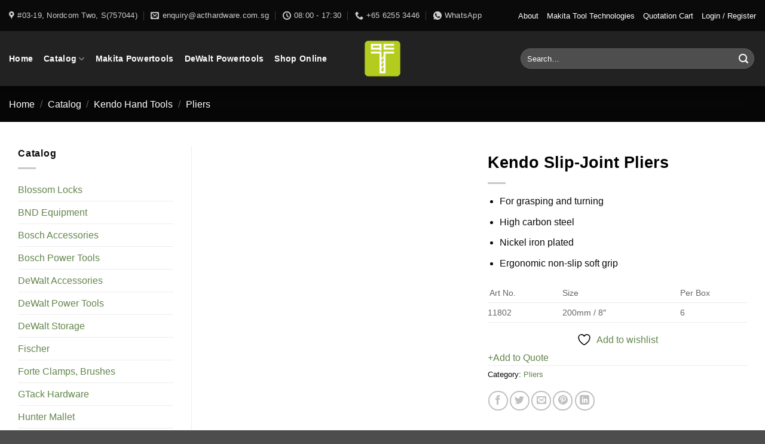

--- FILE ---
content_type: text/html; charset=UTF-8
request_url: https://www.acthardware.com.sg/kendo-slip-joint-pliers/
body_size: 46107
content:
<!DOCTYPE html>
<html lang="en-US" prefix="og: https://ogp.me/ns#" class="loading-site no-js bg-fill">
<head><meta charset="UTF-8" /><script>if(navigator.userAgent.match(/MSIE|Internet Explorer/i)||navigator.userAgent.match(/Trident\/7\..*?rv:11/i)){var href=document.location.href;if(!href.match(/[?&]nowprocket/)){if(href.indexOf("?")==-1){if(href.indexOf("#")==-1){document.location.href=href+"?nowprocket=1"}else{document.location.href=href.replace("#","?nowprocket=1#")}}else{if(href.indexOf("#")==-1){document.location.href=href+"&nowprocket=1"}else{document.location.href=href.replace("#","&nowprocket=1#")}}}}</script><script>(()=>{class RocketLazyLoadScripts{constructor(){this.v="2.0.4",this.userEvents=["keydown","keyup","mousedown","mouseup","mousemove","mouseover","mouseout","touchmove","touchstart","touchend","touchcancel","wheel","click","dblclick","input"],this.attributeEvents=["onblur","onclick","oncontextmenu","ondblclick","onfocus","onmousedown","onmouseenter","onmouseleave","onmousemove","onmouseout","onmouseover","onmouseup","onmousewheel","onscroll","onsubmit"]}async t(){this.i(),this.o(),/iP(ad|hone)/.test(navigator.userAgent)&&this.h(),this.u(),this.l(this),this.m(),this.k(this),this.p(this),this._(),await Promise.all([this.R(),this.L()]),this.lastBreath=Date.now(),this.S(this),this.P(),this.D(),this.O(),this.M(),await this.C(this.delayedScripts.normal),await this.C(this.delayedScripts.defer),await this.C(this.delayedScripts.async),await this.T(),await this.F(),await this.j(),await this.A(),window.dispatchEvent(new Event("rocket-allScriptsLoaded")),this.everythingLoaded=!0,this.lastTouchEnd&&await new Promise(t=>setTimeout(t,500-Date.now()+this.lastTouchEnd)),this.I(),this.H(),this.U(),this.W()}i(){this.CSPIssue=sessionStorage.getItem("rocketCSPIssue"),document.addEventListener("securitypolicyviolation",t=>{this.CSPIssue||"script-src-elem"!==t.violatedDirective||"data"!==t.blockedURI||(this.CSPIssue=!0,sessionStorage.setItem("rocketCSPIssue",!0))},{isRocket:!0})}o(){window.addEventListener("pageshow",t=>{this.persisted=t.persisted,this.realWindowLoadedFired=!0},{isRocket:!0}),window.addEventListener("pagehide",()=>{this.onFirstUserAction=null},{isRocket:!0})}h(){let t;function e(e){t=e}window.addEventListener("touchstart",e,{isRocket:!0}),window.addEventListener("touchend",function i(o){o.changedTouches[0]&&t.changedTouches[0]&&Math.abs(o.changedTouches[0].pageX-t.changedTouches[0].pageX)<10&&Math.abs(o.changedTouches[0].pageY-t.changedTouches[0].pageY)<10&&o.timeStamp-t.timeStamp<200&&(window.removeEventListener("touchstart",e,{isRocket:!0}),window.removeEventListener("touchend",i,{isRocket:!0}),"INPUT"===o.target.tagName&&"text"===o.target.type||(o.target.dispatchEvent(new TouchEvent("touchend",{target:o.target,bubbles:!0})),o.target.dispatchEvent(new MouseEvent("mouseover",{target:o.target,bubbles:!0})),o.target.dispatchEvent(new PointerEvent("click",{target:o.target,bubbles:!0,cancelable:!0,detail:1,clientX:o.changedTouches[0].clientX,clientY:o.changedTouches[0].clientY})),event.preventDefault()))},{isRocket:!0})}q(t){this.userActionTriggered||("mousemove"!==t.type||this.firstMousemoveIgnored?"keyup"===t.type||"mouseover"===t.type||"mouseout"===t.type||(this.userActionTriggered=!0,this.onFirstUserAction&&this.onFirstUserAction()):this.firstMousemoveIgnored=!0),"click"===t.type&&t.preventDefault(),t.stopPropagation(),t.stopImmediatePropagation(),"touchstart"===this.lastEvent&&"touchend"===t.type&&(this.lastTouchEnd=Date.now()),"click"===t.type&&(this.lastTouchEnd=0),this.lastEvent=t.type,t.composedPath&&t.composedPath()[0].getRootNode()instanceof ShadowRoot&&(t.rocketTarget=t.composedPath()[0]),this.savedUserEvents.push(t)}u(){this.savedUserEvents=[],this.userEventHandler=this.q.bind(this),this.userEvents.forEach(t=>window.addEventListener(t,this.userEventHandler,{passive:!1,isRocket:!0})),document.addEventListener("visibilitychange",this.userEventHandler,{isRocket:!0})}U(){this.userEvents.forEach(t=>window.removeEventListener(t,this.userEventHandler,{passive:!1,isRocket:!0})),document.removeEventListener("visibilitychange",this.userEventHandler,{isRocket:!0}),this.savedUserEvents.forEach(t=>{(t.rocketTarget||t.target).dispatchEvent(new window[t.constructor.name](t.type,t))})}m(){const t="return false",e=Array.from(this.attributeEvents,t=>"data-rocket-"+t),i="["+this.attributeEvents.join("],[")+"]",o="[data-rocket-"+this.attributeEvents.join("],[data-rocket-")+"]",s=(e,i,o)=>{o&&o!==t&&(e.setAttribute("data-rocket-"+i,o),e["rocket"+i]=new Function("event",o),e.setAttribute(i,t))};new MutationObserver(t=>{for(const n of t)"attributes"===n.type&&(n.attributeName.startsWith("data-rocket-")||this.everythingLoaded?n.attributeName.startsWith("data-rocket-")&&this.everythingLoaded&&this.N(n.target,n.attributeName.substring(12)):s(n.target,n.attributeName,n.target.getAttribute(n.attributeName))),"childList"===n.type&&n.addedNodes.forEach(t=>{if(t.nodeType===Node.ELEMENT_NODE)if(this.everythingLoaded)for(const i of[t,...t.querySelectorAll(o)])for(const t of i.getAttributeNames())e.includes(t)&&this.N(i,t.substring(12));else for(const e of[t,...t.querySelectorAll(i)])for(const t of e.getAttributeNames())this.attributeEvents.includes(t)&&s(e,t,e.getAttribute(t))})}).observe(document,{subtree:!0,childList:!0,attributeFilter:[...this.attributeEvents,...e]})}I(){this.attributeEvents.forEach(t=>{document.querySelectorAll("[data-rocket-"+t+"]").forEach(e=>{this.N(e,t)})})}N(t,e){const i=t.getAttribute("data-rocket-"+e);i&&(t.setAttribute(e,i),t.removeAttribute("data-rocket-"+e))}k(t){Object.defineProperty(HTMLElement.prototype,"onclick",{get(){return this.rocketonclick||null},set(e){this.rocketonclick=e,this.setAttribute(t.everythingLoaded?"onclick":"data-rocket-onclick","this.rocketonclick(event)")}})}S(t){function e(e,i){let o=e[i];e[i]=null,Object.defineProperty(e,i,{get:()=>o,set(s){t.everythingLoaded?o=s:e["rocket"+i]=o=s}})}e(document,"onreadystatechange"),e(window,"onload"),e(window,"onpageshow");try{Object.defineProperty(document,"readyState",{get:()=>t.rocketReadyState,set(e){t.rocketReadyState=e},configurable:!0}),document.readyState="loading"}catch(t){console.log("WPRocket DJE readyState conflict, bypassing")}}l(t){this.originalAddEventListener=EventTarget.prototype.addEventListener,this.originalRemoveEventListener=EventTarget.prototype.removeEventListener,this.savedEventListeners=[],EventTarget.prototype.addEventListener=function(e,i,o){o&&o.isRocket||!t.B(e,this)&&!t.userEvents.includes(e)||t.B(e,this)&&!t.userActionTriggered||e.startsWith("rocket-")||t.everythingLoaded?t.originalAddEventListener.call(this,e,i,o):(t.savedEventListeners.push({target:this,remove:!1,type:e,func:i,options:o}),"mouseenter"!==e&&"mouseleave"!==e||t.originalAddEventListener.call(this,e,t.savedUserEvents.push,o))},EventTarget.prototype.removeEventListener=function(e,i,o){o&&o.isRocket||!t.B(e,this)&&!t.userEvents.includes(e)||t.B(e,this)&&!t.userActionTriggered||e.startsWith("rocket-")||t.everythingLoaded?t.originalRemoveEventListener.call(this,e,i,o):t.savedEventListeners.push({target:this,remove:!0,type:e,func:i,options:o})}}J(t,e){this.savedEventListeners=this.savedEventListeners.filter(i=>{let o=i.type,s=i.target||window;return e!==o||t!==s||(this.B(o,s)&&(i.type="rocket-"+o),this.$(i),!1)})}H(){EventTarget.prototype.addEventListener=this.originalAddEventListener,EventTarget.prototype.removeEventListener=this.originalRemoveEventListener,this.savedEventListeners.forEach(t=>this.$(t))}$(t){t.remove?this.originalRemoveEventListener.call(t.target,t.type,t.func,t.options):this.originalAddEventListener.call(t.target,t.type,t.func,t.options)}p(t){let e;function i(e){return t.everythingLoaded?e:e.split(" ").map(t=>"load"===t||t.startsWith("load.")?"rocket-jquery-load":t).join(" ")}function o(o){function s(e){const s=o.fn[e];o.fn[e]=o.fn.init.prototype[e]=function(){return this[0]===window&&t.userActionTriggered&&("string"==typeof arguments[0]||arguments[0]instanceof String?arguments[0]=i(arguments[0]):"object"==typeof arguments[0]&&Object.keys(arguments[0]).forEach(t=>{const e=arguments[0][t];delete arguments[0][t],arguments[0][i(t)]=e})),s.apply(this,arguments),this}}if(o&&o.fn&&!t.allJQueries.includes(o)){const e={DOMContentLoaded:[],"rocket-DOMContentLoaded":[]};for(const t in e)document.addEventListener(t,()=>{e[t].forEach(t=>t())},{isRocket:!0});o.fn.ready=o.fn.init.prototype.ready=function(i){function s(){parseInt(o.fn.jquery)>2?setTimeout(()=>i.bind(document)(o)):i.bind(document)(o)}return"function"==typeof i&&(t.realDomReadyFired?!t.userActionTriggered||t.fauxDomReadyFired?s():e["rocket-DOMContentLoaded"].push(s):e.DOMContentLoaded.push(s)),o([])},s("on"),s("one"),s("off"),t.allJQueries.push(o)}e=o}t.allJQueries=[],o(window.jQuery),Object.defineProperty(window,"jQuery",{get:()=>e,set(t){o(t)}})}P(){const t=new Map;document.write=document.writeln=function(e){const i=document.currentScript,o=document.createRange(),s=i.parentElement;let n=t.get(i);void 0===n&&(n=i.nextSibling,t.set(i,n));const c=document.createDocumentFragment();o.setStart(c,0),c.appendChild(o.createContextualFragment(e)),s.insertBefore(c,n)}}async R(){return new Promise(t=>{this.userActionTriggered?t():this.onFirstUserAction=t})}async L(){return new Promise(t=>{document.addEventListener("DOMContentLoaded",()=>{this.realDomReadyFired=!0,t()},{isRocket:!0})})}async j(){return this.realWindowLoadedFired?Promise.resolve():new Promise(t=>{window.addEventListener("load",t,{isRocket:!0})})}M(){this.pendingScripts=[];this.scriptsMutationObserver=new MutationObserver(t=>{for(const e of t)e.addedNodes.forEach(t=>{"SCRIPT"!==t.tagName||t.noModule||t.isWPRocket||this.pendingScripts.push({script:t,promise:new Promise(e=>{const i=()=>{const i=this.pendingScripts.findIndex(e=>e.script===t);i>=0&&this.pendingScripts.splice(i,1),e()};t.addEventListener("load",i,{isRocket:!0}),t.addEventListener("error",i,{isRocket:!0}),setTimeout(i,1e3)})})})}),this.scriptsMutationObserver.observe(document,{childList:!0,subtree:!0})}async F(){await this.X(),this.pendingScripts.length?(await this.pendingScripts[0].promise,await this.F()):this.scriptsMutationObserver.disconnect()}D(){this.delayedScripts={normal:[],async:[],defer:[]},document.querySelectorAll("script[type$=rocketlazyloadscript]").forEach(t=>{t.hasAttribute("data-rocket-src")?t.hasAttribute("async")&&!1!==t.async?this.delayedScripts.async.push(t):t.hasAttribute("defer")&&!1!==t.defer||"module"===t.getAttribute("data-rocket-type")?this.delayedScripts.defer.push(t):this.delayedScripts.normal.push(t):this.delayedScripts.normal.push(t)})}async _(){await this.L();let t=[];document.querySelectorAll("script[type$=rocketlazyloadscript][data-rocket-src]").forEach(e=>{let i=e.getAttribute("data-rocket-src");if(i&&!i.startsWith("data:")){i.startsWith("//")&&(i=location.protocol+i);try{const o=new URL(i).origin;o!==location.origin&&t.push({src:o,crossOrigin:e.crossOrigin||"module"===e.getAttribute("data-rocket-type")})}catch(t){}}}),t=[...new Map(t.map(t=>[JSON.stringify(t),t])).values()],this.Y(t,"preconnect")}async G(t){if(await this.K(),!0!==t.noModule||!("noModule"in HTMLScriptElement.prototype))return new Promise(e=>{let i;function o(){(i||t).setAttribute("data-rocket-status","executed"),e()}try{if(navigator.userAgent.includes("Firefox/")||""===navigator.vendor||this.CSPIssue)i=document.createElement("script"),[...t.attributes].forEach(t=>{let e=t.nodeName;"type"!==e&&("data-rocket-type"===e&&(e="type"),"data-rocket-src"===e&&(e="src"),i.setAttribute(e,t.nodeValue))}),t.text&&(i.text=t.text),t.nonce&&(i.nonce=t.nonce),i.hasAttribute("src")?(i.addEventListener("load",o,{isRocket:!0}),i.addEventListener("error",()=>{i.setAttribute("data-rocket-status","failed-network"),e()},{isRocket:!0}),setTimeout(()=>{i.isConnected||e()},1)):(i.text=t.text,o()),i.isWPRocket=!0,t.parentNode.replaceChild(i,t);else{const i=t.getAttribute("data-rocket-type"),s=t.getAttribute("data-rocket-src");i?(t.type=i,t.removeAttribute("data-rocket-type")):t.removeAttribute("type"),t.addEventListener("load",o,{isRocket:!0}),t.addEventListener("error",i=>{this.CSPIssue&&i.target.src.startsWith("data:")?(console.log("WPRocket: CSP fallback activated"),t.removeAttribute("src"),this.G(t).then(e)):(t.setAttribute("data-rocket-status","failed-network"),e())},{isRocket:!0}),s?(t.fetchPriority="high",t.removeAttribute("data-rocket-src"),t.src=s):t.src="data:text/javascript;base64,"+window.btoa(unescape(encodeURIComponent(t.text)))}}catch(i){t.setAttribute("data-rocket-status","failed-transform"),e()}});t.setAttribute("data-rocket-status","skipped")}async C(t){const e=t.shift();return e?(e.isConnected&&await this.G(e),this.C(t)):Promise.resolve()}O(){this.Y([...this.delayedScripts.normal,...this.delayedScripts.defer,...this.delayedScripts.async],"preload")}Y(t,e){this.trash=this.trash||[];let i=!0;var o=document.createDocumentFragment();t.forEach(t=>{const s=t.getAttribute&&t.getAttribute("data-rocket-src")||t.src;if(s&&!s.startsWith("data:")){const n=document.createElement("link");n.href=s,n.rel=e,"preconnect"!==e&&(n.as="script",n.fetchPriority=i?"high":"low"),t.getAttribute&&"module"===t.getAttribute("data-rocket-type")&&(n.crossOrigin=!0),t.crossOrigin&&(n.crossOrigin=t.crossOrigin),t.integrity&&(n.integrity=t.integrity),t.nonce&&(n.nonce=t.nonce),o.appendChild(n),this.trash.push(n),i=!1}}),document.head.appendChild(o)}W(){this.trash.forEach(t=>t.remove())}async T(){try{document.readyState="interactive"}catch(t){}this.fauxDomReadyFired=!0;try{await this.K(),this.J(document,"readystatechange"),document.dispatchEvent(new Event("rocket-readystatechange")),await this.K(),document.rocketonreadystatechange&&document.rocketonreadystatechange(),await this.K(),this.J(document,"DOMContentLoaded"),document.dispatchEvent(new Event("rocket-DOMContentLoaded")),await this.K(),this.J(window,"DOMContentLoaded"),window.dispatchEvent(new Event("rocket-DOMContentLoaded"))}catch(t){console.error(t)}}async A(){try{document.readyState="complete"}catch(t){}try{await this.K(),this.J(document,"readystatechange"),document.dispatchEvent(new Event("rocket-readystatechange")),await this.K(),document.rocketonreadystatechange&&document.rocketonreadystatechange(),await this.K(),this.J(window,"load"),window.dispatchEvent(new Event("rocket-load")),await this.K(),window.rocketonload&&window.rocketonload(),await this.K(),this.allJQueries.forEach(t=>t(window).trigger("rocket-jquery-load")),await this.K(),this.J(window,"pageshow");const t=new Event("rocket-pageshow");t.persisted=this.persisted,window.dispatchEvent(t),await this.K(),window.rocketonpageshow&&window.rocketonpageshow({persisted:this.persisted})}catch(t){console.error(t)}}async K(){Date.now()-this.lastBreath>45&&(await this.X(),this.lastBreath=Date.now())}async X(){return document.hidden?new Promise(t=>setTimeout(t)):new Promise(t=>requestAnimationFrame(t))}B(t,e){return e===document&&"readystatechange"===t||(e===document&&"DOMContentLoaded"===t||(e===window&&"DOMContentLoaded"===t||(e===window&&"load"===t||e===window&&"pageshow"===t)))}static run(){(new RocketLazyLoadScripts).t()}}RocketLazyLoadScripts.run()})();</script>
	
	<link rel="profile" href="http://gmpg.org/xfn/11" />
	<link rel="pingback" href="https://www.acthardware.com.sg/xmlrpc.php" />

					<script type="rocketlazyloadscript">document.documentElement.className = document.documentElement.className + ' yes-js js_active js'</script>
			<script type="rocketlazyloadscript">(function(html){html.className = html.className.replace(/\bno-js\b/,'js')})(document.documentElement);</script>
<meta name="viewport" content="width=device-width, initial-scale=1" /><script type="rocketlazyloadscript">window._wca = window._wca || [];</script>

<!-- Search Engine Optimization by Rank Math PRO - https://rankmath.com/ -->
<title>Kendo Slip-Joint Pliers | A.C.T. Hardware</title>
<meta name="description" content="For grasping and turning High carbon steel Nickel iron plated Ergonomic non-slip soft grip  Art No. Size Per Box 11802 200mm / 8&quot; 6"/>
<meta name="robots" content="follow, index, max-snippet:-1, max-video-preview:-1, max-image-preview:large"/>
<link rel="canonical" href="https://www.acthardware.com.sg/kendo-slip-joint-pliers/" />
<meta property="og:locale" content="en_US" />
<meta property="og:type" content="product" />
<meta property="og:title" content="Kendo Slip-Joint Pliers | A.C.T. Hardware" />
<meta property="og:description" content="For grasping and turning High carbon steel Nickel iron plated Ergonomic non-slip soft grip  Art No. Size Per Box 11802 200mm / 8&quot; 6" />
<meta property="og:url" content="https://www.acthardware.com.sg/kendo-slip-joint-pliers/" />
<meta property="og:site_name" content="A.C.T. Hardware" />
<meta property="og:updated_time" content="2025-03-12T08:48:12+00:00" />
<meta property="og:image" content="https://www.acthardware.com.sg/wp-content/uploads/2023/09/11802-KENDO.png" />
<meta property="og:image:secure_url" content="https://www.acthardware.com.sg/wp-content/uploads/2023/09/11802-KENDO.png" />
<meta property="og:image:width" content="1022" />
<meta property="og:image:height" content="1018" />
<meta property="og:image:alt" content="slip-joint pliers" />
<meta property="og:image:type" content="image/png" />
<meta property="product:price:currency" content="SGD" />
<meta property="product:availability" content="instock" />
<meta name="twitter:card" content="summary_large_image" />
<meta name="twitter:title" content="Kendo Slip-Joint Pliers | A.C.T. Hardware" />
<meta name="twitter:description" content="For grasping and turning High carbon steel Nickel iron plated Ergonomic non-slip soft grip  Art No. Size Per Box 11802 200mm / 8&quot; 6" />
<meta name="twitter:image" content="https://www.acthardware.com.sg/wp-content/uploads/2023/09/11802-KENDO.png" />
<meta name="twitter:label1" content="Price" />
<meta name="twitter:data1" content="&#036;0.00" />
<meta name="twitter:label2" content="Availability" />
<meta name="twitter:data2" content="In stock" />
<script type="application/ld+json" class="rank-math-schema-pro">{"@context":"https://schema.org","@graph":[{"@type":"Place","@id":"https://www.acthardware.com.sg/#place","address":{"@type":"PostalAddress","streetAddress":"2 GAMBAS CRESCENT #03-19, NORDCOM TWO","addressRegion":"SINGAPORE","postalCode":"S757044","addressCountry":"SINGAPORE"}},{"@type":"Organization","@id":"https://www.acthardware.com.sg/#organization","name":"A.C.T. Hardware","url":"https://www.acthardware.com.sg","email":"enquiry@acthardware.com.sg","address":{"@type":"PostalAddress","streetAddress":"2 GAMBAS CRESCENT #03-19, NORDCOM TWO","addressRegion":"SINGAPORE","postalCode":"S757044","addressCountry":"SINGAPORE"},"logo":{"@type":"ImageObject","@id":"https://www.acthardware.com.sg/#logo","url":"https://www.acthardware.com.sg/wp-content/uploads/2020/09/A.C.T.-HARDARE-PTE-LTD.png","contentUrl":"https://www.acthardware.com.sg/wp-content/uploads/2020/09/A.C.T.-HARDARE-PTE-LTD.png","caption":"A.C.T. Hardware","inLanguage":"en-US","width":"2560","height":"2560"},"location":{"@id":"https://www.acthardware.com.sg/#place"}},{"@type":"WebSite","@id":"https://www.acthardware.com.sg/#website","url":"https://www.acthardware.com.sg","name":"A.C.T. Hardware","publisher":{"@id":"https://www.acthardware.com.sg/#organization"},"inLanguage":"en-US"},{"@type":"ImageObject","@id":"https://www.acthardware.com.sg/wp-content/uploads/2023/09/11802-KENDO.png","url":"https://www.acthardware.com.sg/wp-content/uploads/2023/09/11802-KENDO.png","width":"1022","height":"1018","inLanguage":"en-US"},{"@type":"ItemPage","@id":"https://www.acthardware.com.sg/kendo-slip-joint-pliers/#webpage","url":"https://www.acthardware.com.sg/kendo-slip-joint-pliers/","name":"Kendo Slip-Joint Pliers | A.C.T. Hardware","datePublished":"2023-09-09T16:43:39+00:00","dateModified":"2025-03-12T08:48:12+00:00","isPartOf":{"@id":"https://www.acthardware.com.sg/#website"},"primaryImageOfPage":{"@id":"https://www.acthardware.com.sg/wp-content/uploads/2023/09/11802-KENDO.png"},"inLanguage":"en-US"},{"@type":"Product","name":"Kendo Slip-Joint Pliers | A.C.T. Hardware","description":"For grasping and turning High carbon steel Nickel iron plated Ergonomic non-slip soft grip \u00a0Art No. Size Per Box 11802 200mm / 8\" 6","category":"Kendo Hand Tools &gt; Pliers","mainEntityOfPage":{"@id":"https://www.acthardware.com.sg/kendo-slip-joint-pliers/#webpage"},"image":[{"@type":"ImageObject","url":"https://www.acthardware.com.sg/wp-content/uploads/2023/09/11802-KENDO.png","height":"1018","width":"1022"},{"@type":"ImageObject","url":"https://www.acthardware.com.sg/wp-content/uploads/2023/09/11802-KENDO-1.png","height":"1010","width":"1012"},{"@type":"ImageObject","url":"https://www.acthardware.com.sg/wp-content/uploads/2023/09/11802-KENDO-3.png","height":"1010","width":"1004"},{"@type":"ImageObject","url":"https://www.acthardware.com.sg/wp-content/uploads/2023/09/11802-KENDO-4.png","height":"1018","width":"1020"},{"@type":"ImageObject","url":"https://www.acthardware.com.sg/wp-content/uploads/2023/09/11802-KENDO-5.png","height":"1006","width":"1012"}],"@id":"https://www.acthardware.com.sg/kendo-slip-joint-pliers/#richSnippet"}]}</script>
<!-- /Rank Math WordPress SEO plugin -->

<link rel='dns-prefetch' href='//stats.wp.com' />

<link rel='preconnect' href='//c0.wp.com' />
<link rel='prefetch' href='https://www.acthardware.com.sg/wp-content/themes/flatsome/assets/js/flatsome.js?ver=e2eddd6c228105dac048' />
<link rel='prefetch' href='https://www.acthardware.com.sg/wp-content/themes/flatsome/assets/js/chunk.slider.js?ver=3.20.3' />
<link rel='prefetch' href='https://www.acthardware.com.sg/wp-content/themes/flatsome/assets/js/chunk.popups.js?ver=3.20.3' />
<link rel='prefetch' href='https://www.acthardware.com.sg/wp-content/themes/flatsome/assets/js/chunk.tooltips.js?ver=3.20.3' />
<link rel='prefetch' href='https://www.acthardware.com.sg/wp-content/themes/flatsome/assets/js/woocommerce.js?ver=1c9be63d628ff7c3ff4c' />
<link rel="alternate" type="application/rss+xml" title="A.C.T. Hardware &raquo; Feed" href="https://www.acthardware.com.sg/feed/" />
<link rel="alternate" type="application/rss+xml" title="A.C.T. Hardware &raquo; Comments Feed" href="https://www.acthardware.com.sg/comments/feed/" />
<link rel="alternate" title="oEmbed (JSON)" type="application/json+oembed" href="https://www.acthardware.com.sg/wp-json/oembed/1.0/embed?url=https%3A%2F%2Fwww.acthardware.com.sg%2Fkendo-slip-joint-pliers%2F" />
<link rel="alternate" title="oEmbed (XML)" type="text/xml+oembed" href="https://www.acthardware.com.sg/wp-json/oembed/1.0/embed?url=https%3A%2F%2Fwww.acthardware.com.sg%2Fkendo-slip-joint-pliers%2F&#038;format=xml" />
<style id='wp-img-auto-sizes-contain-inline-css' type='text/css'>
img:is([sizes=auto i],[sizes^="auto," i]){contain-intrinsic-size:3000px 1500px}
/*# sourceURL=wp-img-auto-sizes-contain-inline-css */
</style>
<link data-minify="1" rel='stylesheet' id='ht_ctc_main_css-css' href='https://www.acthardware.com.sg/wp-content/cache/min/1/wp-content/plugins/click-to-chat-for-whatsapp/new/inc/assets/css/main.css?ver=1762539280' type='text/css' media='all' />
<style id='wp-block-library-inline-css' type='text/css'>
:root{--wp-block-synced-color:#7a00df;--wp-block-synced-color--rgb:122,0,223;--wp-bound-block-color:var(--wp-block-synced-color);--wp-editor-canvas-background:#ddd;--wp-admin-theme-color:#007cba;--wp-admin-theme-color--rgb:0,124,186;--wp-admin-theme-color-darker-10:#006ba1;--wp-admin-theme-color-darker-10--rgb:0,107,160.5;--wp-admin-theme-color-darker-20:#005a87;--wp-admin-theme-color-darker-20--rgb:0,90,135;--wp-admin-border-width-focus:2px}@media (min-resolution:192dpi){:root{--wp-admin-border-width-focus:1.5px}}.wp-element-button{cursor:pointer}:root .has-very-light-gray-background-color{background-color:#eee}:root .has-very-dark-gray-background-color{background-color:#313131}:root .has-very-light-gray-color{color:#eee}:root .has-very-dark-gray-color{color:#313131}:root .has-vivid-green-cyan-to-vivid-cyan-blue-gradient-background{background:linear-gradient(135deg,#00d084,#0693e3)}:root .has-purple-crush-gradient-background{background:linear-gradient(135deg,#34e2e4,#4721fb 50%,#ab1dfe)}:root .has-hazy-dawn-gradient-background{background:linear-gradient(135deg,#faaca8,#dad0ec)}:root .has-subdued-olive-gradient-background{background:linear-gradient(135deg,#fafae1,#67a671)}:root .has-atomic-cream-gradient-background{background:linear-gradient(135deg,#fdd79a,#004a59)}:root .has-nightshade-gradient-background{background:linear-gradient(135deg,#330968,#31cdcf)}:root .has-midnight-gradient-background{background:linear-gradient(135deg,#020381,#2874fc)}:root{--wp--preset--font-size--normal:16px;--wp--preset--font-size--huge:42px}.has-regular-font-size{font-size:1em}.has-larger-font-size{font-size:2.625em}.has-normal-font-size{font-size:var(--wp--preset--font-size--normal)}.has-huge-font-size{font-size:var(--wp--preset--font-size--huge)}.has-text-align-center{text-align:center}.has-text-align-left{text-align:left}.has-text-align-right{text-align:right}.has-fit-text{white-space:nowrap!important}#end-resizable-editor-section{display:none}.aligncenter{clear:both}.items-justified-left{justify-content:flex-start}.items-justified-center{justify-content:center}.items-justified-right{justify-content:flex-end}.items-justified-space-between{justify-content:space-between}.screen-reader-text{border:0;clip-path:inset(50%);height:1px;margin:-1px;overflow:hidden;padding:0;position:absolute;width:1px;word-wrap:normal!important}.screen-reader-text:focus{background-color:#ddd;clip-path:none;color:#444;display:block;font-size:1em;height:auto;left:5px;line-height:normal;padding:15px 23px 14px;text-decoration:none;top:5px;width:auto;z-index:100000}html :where(.has-border-color){border-style:solid}html :where([style*=border-top-color]){border-top-style:solid}html :where([style*=border-right-color]){border-right-style:solid}html :where([style*=border-bottom-color]){border-bottom-style:solid}html :where([style*=border-left-color]){border-left-style:solid}html :where([style*=border-width]){border-style:solid}html :where([style*=border-top-width]){border-top-style:solid}html :where([style*=border-right-width]){border-right-style:solid}html :where([style*=border-bottom-width]){border-bottom-style:solid}html :where([style*=border-left-width]){border-left-style:solid}html :where(img[class*=wp-image-]){height:auto;max-width:100%}:where(figure){margin:0 0 1em}html :where(.is-position-sticky){--wp-admin--admin-bar--position-offset:var(--wp-admin--admin-bar--height,0px)}@media screen and (max-width:600px){html :where(.is-position-sticky){--wp-admin--admin-bar--position-offset:0px}}

/*# sourceURL=wp-block-library-inline-css */
</style><link data-minify="1" rel='stylesheet' id='wc-blocks-style-css' href='https://www.acthardware.com.sg/wp-content/cache/min/1/p/woocommerce/10.4.3/assets/client/blocks/wc-blocks.css?ver=1766419409' type='text/css' media='all' />
<link data-minify="1" rel='stylesheet' id='jquery-selectBox-css' href='https://www.acthardware.com.sg/wp-content/cache/background-css/1/www.acthardware.com.sg/wp-content/cache/min/1/wp-content/plugins/yith-woocommerce-wishlist/assets/css/jquery.selectBox.css?ver=1762539281&wpr_t=1768927463' type='text/css' media='all' />
<link data-minify="1" rel='stylesheet' id='woocommerce_prettyPhoto_css-css' href='https://www.acthardware.com.sg/wp-content/cache/background-css/1/www.acthardware.com.sg/wp-content/cache/min/1/wp-content/plugins/woocommerce/assets/css/prettyPhoto.css?ver=1762539281&wpr_t=1768927463' type='text/css' media='all' />
<link data-minify="1" rel='stylesheet' id='yith-wcwl-main-css' href='https://www.acthardware.com.sg/wp-content/cache/background-css/1/www.acthardware.com.sg/wp-content/cache/min/1/wp-content/plugins/yith-woocommerce-wishlist/assets/css/style.css?ver=1762539281&wpr_t=1768927463' type='text/css' media='all' />
<style id='yith-wcwl-main-inline-css' type='text/css'>
 :root { --feedback-duration: 3s } 
 :root { --feedback-duration: 3s } 
 :root { --feedback-duration: 3s } 
 :root { --feedback-duration: 3s } 
 :root { --feedback-duration: 3s } 
 :root { --feedback-duration: 3s } 
 :root { --feedback-duration: 3s } 
 :root { --feedback-duration: 3s } 
 :root { --feedback-duration: 3s } 
 :root { --feedback-duration: 3s } 
/*# sourceURL=yith-wcwl-main-inline-css */
</style>
<style id='global-styles-inline-css' type='text/css'>
:root{--wp--preset--aspect-ratio--square: 1;--wp--preset--aspect-ratio--4-3: 4/3;--wp--preset--aspect-ratio--3-4: 3/4;--wp--preset--aspect-ratio--3-2: 3/2;--wp--preset--aspect-ratio--2-3: 2/3;--wp--preset--aspect-ratio--16-9: 16/9;--wp--preset--aspect-ratio--9-16: 9/16;--wp--preset--color--black: #000000;--wp--preset--color--cyan-bluish-gray: #abb8c3;--wp--preset--color--white: #ffffff;--wp--preset--color--pale-pink: #f78da7;--wp--preset--color--vivid-red: #cf2e2e;--wp--preset--color--luminous-vivid-orange: #ff6900;--wp--preset--color--luminous-vivid-amber: #fcb900;--wp--preset--color--light-green-cyan: #7bdcb5;--wp--preset--color--vivid-green-cyan: #00d084;--wp--preset--color--pale-cyan-blue: #8ed1fc;--wp--preset--color--vivid-cyan-blue: #0693e3;--wp--preset--color--vivid-purple: #9b51e0;--wp--preset--color--primary: #0a0a0a;--wp--preset--color--secondary: #4c931a;--wp--preset--color--success: #4c931a;--wp--preset--color--alert: #b20000;--wp--preset--gradient--vivid-cyan-blue-to-vivid-purple: linear-gradient(135deg,rgb(6,147,227) 0%,rgb(155,81,224) 100%);--wp--preset--gradient--light-green-cyan-to-vivid-green-cyan: linear-gradient(135deg,rgb(122,220,180) 0%,rgb(0,208,130) 100%);--wp--preset--gradient--luminous-vivid-amber-to-luminous-vivid-orange: linear-gradient(135deg,rgb(252,185,0) 0%,rgb(255,105,0) 100%);--wp--preset--gradient--luminous-vivid-orange-to-vivid-red: linear-gradient(135deg,rgb(255,105,0) 0%,rgb(207,46,46) 100%);--wp--preset--gradient--very-light-gray-to-cyan-bluish-gray: linear-gradient(135deg,rgb(238,238,238) 0%,rgb(169,184,195) 100%);--wp--preset--gradient--cool-to-warm-spectrum: linear-gradient(135deg,rgb(74,234,220) 0%,rgb(151,120,209) 20%,rgb(207,42,186) 40%,rgb(238,44,130) 60%,rgb(251,105,98) 80%,rgb(254,248,76) 100%);--wp--preset--gradient--blush-light-purple: linear-gradient(135deg,rgb(255,206,236) 0%,rgb(152,150,240) 100%);--wp--preset--gradient--blush-bordeaux: linear-gradient(135deg,rgb(254,205,165) 0%,rgb(254,45,45) 50%,rgb(107,0,62) 100%);--wp--preset--gradient--luminous-dusk: linear-gradient(135deg,rgb(255,203,112) 0%,rgb(199,81,192) 50%,rgb(65,88,208) 100%);--wp--preset--gradient--pale-ocean: linear-gradient(135deg,rgb(255,245,203) 0%,rgb(182,227,212) 50%,rgb(51,167,181) 100%);--wp--preset--gradient--electric-grass: linear-gradient(135deg,rgb(202,248,128) 0%,rgb(113,206,126) 100%);--wp--preset--gradient--midnight: linear-gradient(135deg,rgb(2,3,129) 0%,rgb(40,116,252) 100%);--wp--preset--font-size--small: 13px;--wp--preset--font-size--medium: 20px;--wp--preset--font-size--large: 36px;--wp--preset--font-size--x-large: 42px;--wp--preset--spacing--20: 0.44rem;--wp--preset--spacing--30: 0.67rem;--wp--preset--spacing--40: 1rem;--wp--preset--spacing--50: 1.5rem;--wp--preset--spacing--60: 2.25rem;--wp--preset--spacing--70: 3.38rem;--wp--preset--spacing--80: 5.06rem;--wp--preset--shadow--natural: 6px 6px 9px rgba(0, 0, 0, 0.2);--wp--preset--shadow--deep: 12px 12px 50px rgba(0, 0, 0, 0.4);--wp--preset--shadow--sharp: 6px 6px 0px rgba(0, 0, 0, 0.2);--wp--preset--shadow--outlined: 6px 6px 0px -3px rgb(255, 255, 255), 6px 6px rgb(0, 0, 0);--wp--preset--shadow--crisp: 6px 6px 0px rgb(0, 0, 0);}:where(body) { margin: 0; }.wp-site-blocks > .alignleft { float: left; margin-right: 2em; }.wp-site-blocks > .alignright { float: right; margin-left: 2em; }.wp-site-blocks > .aligncenter { justify-content: center; margin-left: auto; margin-right: auto; }:where(.is-layout-flex){gap: 0.5em;}:where(.is-layout-grid){gap: 0.5em;}.is-layout-flow > .alignleft{float: left;margin-inline-start: 0;margin-inline-end: 2em;}.is-layout-flow > .alignright{float: right;margin-inline-start: 2em;margin-inline-end: 0;}.is-layout-flow > .aligncenter{margin-left: auto !important;margin-right: auto !important;}.is-layout-constrained > .alignleft{float: left;margin-inline-start: 0;margin-inline-end: 2em;}.is-layout-constrained > .alignright{float: right;margin-inline-start: 2em;margin-inline-end: 0;}.is-layout-constrained > .aligncenter{margin-left: auto !important;margin-right: auto !important;}.is-layout-constrained > :where(:not(.alignleft):not(.alignright):not(.alignfull)){margin-left: auto !important;margin-right: auto !important;}body .is-layout-flex{display: flex;}.is-layout-flex{flex-wrap: wrap;align-items: center;}.is-layout-flex > :is(*, div){margin: 0;}body .is-layout-grid{display: grid;}.is-layout-grid > :is(*, div){margin: 0;}body{padding-top: 0px;padding-right: 0px;padding-bottom: 0px;padding-left: 0px;}a:where(:not(.wp-element-button)){text-decoration: none;}:root :where(.wp-element-button, .wp-block-button__link){background-color: #32373c;border-width: 0;color: #fff;font-family: inherit;font-size: inherit;font-style: inherit;font-weight: inherit;letter-spacing: inherit;line-height: inherit;padding-top: calc(0.667em + 2px);padding-right: calc(1.333em + 2px);padding-bottom: calc(0.667em + 2px);padding-left: calc(1.333em + 2px);text-decoration: none;text-transform: inherit;}.has-black-color{color: var(--wp--preset--color--black) !important;}.has-cyan-bluish-gray-color{color: var(--wp--preset--color--cyan-bluish-gray) !important;}.has-white-color{color: var(--wp--preset--color--white) !important;}.has-pale-pink-color{color: var(--wp--preset--color--pale-pink) !important;}.has-vivid-red-color{color: var(--wp--preset--color--vivid-red) !important;}.has-luminous-vivid-orange-color{color: var(--wp--preset--color--luminous-vivid-orange) !important;}.has-luminous-vivid-amber-color{color: var(--wp--preset--color--luminous-vivid-amber) !important;}.has-light-green-cyan-color{color: var(--wp--preset--color--light-green-cyan) !important;}.has-vivid-green-cyan-color{color: var(--wp--preset--color--vivid-green-cyan) !important;}.has-pale-cyan-blue-color{color: var(--wp--preset--color--pale-cyan-blue) !important;}.has-vivid-cyan-blue-color{color: var(--wp--preset--color--vivid-cyan-blue) !important;}.has-vivid-purple-color{color: var(--wp--preset--color--vivid-purple) !important;}.has-primary-color{color: var(--wp--preset--color--primary) !important;}.has-secondary-color{color: var(--wp--preset--color--secondary) !important;}.has-success-color{color: var(--wp--preset--color--success) !important;}.has-alert-color{color: var(--wp--preset--color--alert) !important;}.has-black-background-color{background-color: var(--wp--preset--color--black) !important;}.has-cyan-bluish-gray-background-color{background-color: var(--wp--preset--color--cyan-bluish-gray) !important;}.has-white-background-color{background-color: var(--wp--preset--color--white) !important;}.has-pale-pink-background-color{background-color: var(--wp--preset--color--pale-pink) !important;}.has-vivid-red-background-color{background-color: var(--wp--preset--color--vivid-red) !important;}.has-luminous-vivid-orange-background-color{background-color: var(--wp--preset--color--luminous-vivid-orange) !important;}.has-luminous-vivid-amber-background-color{background-color: var(--wp--preset--color--luminous-vivid-amber) !important;}.has-light-green-cyan-background-color{background-color: var(--wp--preset--color--light-green-cyan) !important;}.has-vivid-green-cyan-background-color{background-color: var(--wp--preset--color--vivid-green-cyan) !important;}.has-pale-cyan-blue-background-color{background-color: var(--wp--preset--color--pale-cyan-blue) !important;}.has-vivid-cyan-blue-background-color{background-color: var(--wp--preset--color--vivid-cyan-blue) !important;}.has-vivid-purple-background-color{background-color: var(--wp--preset--color--vivid-purple) !important;}.has-primary-background-color{background-color: var(--wp--preset--color--primary) !important;}.has-secondary-background-color{background-color: var(--wp--preset--color--secondary) !important;}.has-success-background-color{background-color: var(--wp--preset--color--success) !important;}.has-alert-background-color{background-color: var(--wp--preset--color--alert) !important;}.has-black-border-color{border-color: var(--wp--preset--color--black) !important;}.has-cyan-bluish-gray-border-color{border-color: var(--wp--preset--color--cyan-bluish-gray) !important;}.has-white-border-color{border-color: var(--wp--preset--color--white) !important;}.has-pale-pink-border-color{border-color: var(--wp--preset--color--pale-pink) !important;}.has-vivid-red-border-color{border-color: var(--wp--preset--color--vivid-red) !important;}.has-luminous-vivid-orange-border-color{border-color: var(--wp--preset--color--luminous-vivid-orange) !important;}.has-luminous-vivid-amber-border-color{border-color: var(--wp--preset--color--luminous-vivid-amber) !important;}.has-light-green-cyan-border-color{border-color: var(--wp--preset--color--light-green-cyan) !important;}.has-vivid-green-cyan-border-color{border-color: var(--wp--preset--color--vivid-green-cyan) !important;}.has-pale-cyan-blue-border-color{border-color: var(--wp--preset--color--pale-cyan-blue) !important;}.has-vivid-cyan-blue-border-color{border-color: var(--wp--preset--color--vivid-cyan-blue) !important;}.has-vivid-purple-border-color{border-color: var(--wp--preset--color--vivid-purple) !important;}.has-primary-border-color{border-color: var(--wp--preset--color--primary) !important;}.has-secondary-border-color{border-color: var(--wp--preset--color--secondary) !important;}.has-success-border-color{border-color: var(--wp--preset--color--success) !important;}.has-alert-border-color{border-color: var(--wp--preset--color--alert) !important;}.has-vivid-cyan-blue-to-vivid-purple-gradient-background{background: var(--wp--preset--gradient--vivid-cyan-blue-to-vivid-purple) !important;}.has-light-green-cyan-to-vivid-green-cyan-gradient-background{background: var(--wp--preset--gradient--light-green-cyan-to-vivid-green-cyan) !important;}.has-luminous-vivid-amber-to-luminous-vivid-orange-gradient-background{background: var(--wp--preset--gradient--luminous-vivid-amber-to-luminous-vivid-orange) !important;}.has-luminous-vivid-orange-to-vivid-red-gradient-background{background: var(--wp--preset--gradient--luminous-vivid-orange-to-vivid-red) !important;}.has-very-light-gray-to-cyan-bluish-gray-gradient-background{background: var(--wp--preset--gradient--very-light-gray-to-cyan-bluish-gray) !important;}.has-cool-to-warm-spectrum-gradient-background{background: var(--wp--preset--gradient--cool-to-warm-spectrum) !important;}.has-blush-light-purple-gradient-background{background: var(--wp--preset--gradient--blush-light-purple) !important;}.has-blush-bordeaux-gradient-background{background: var(--wp--preset--gradient--blush-bordeaux) !important;}.has-luminous-dusk-gradient-background{background: var(--wp--preset--gradient--luminous-dusk) !important;}.has-pale-ocean-gradient-background{background: var(--wp--preset--gradient--pale-ocean) !important;}.has-electric-grass-gradient-background{background: var(--wp--preset--gradient--electric-grass) !important;}.has-midnight-gradient-background{background: var(--wp--preset--gradient--midnight) !important;}.has-small-font-size{font-size: var(--wp--preset--font-size--small) !important;}.has-medium-font-size{font-size: var(--wp--preset--font-size--medium) !important;}.has-large-font-size{font-size: var(--wp--preset--font-size--large) !important;}.has-x-large-font-size{font-size: var(--wp--preset--font-size--x-large) !important;}
/*# sourceURL=global-styles-inline-css */
</style>

<link data-minify="1" rel='stylesheet' id='photoswipe-css' href='https://www.acthardware.com.sg/wp-content/cache/background-css/1/www.acthardware.com.sg/wp-content/cache/min/1/p/woocommerce/10.4.3/assets/css/photoswipe/photoswipe.min.css?ver=1766419997&wpr_t=1768927463' type='text/css' media='all' />
<link data-minify="1" rel='stylesheet' id='photoswipe-default-skin-css' href='https://www.acthardware.com.sg/wp-content/cache/background-css/1/www.acthardware.com.sg/wp-content/cache/min/1/p/woocommerce/10.4.3/assets/css/photoswipe/default-skin/default-skin.min.css?ver=1766419997&wpr_t=1768927463' type='text/css' media='all' />
<style id='woocommerce-inline-inline-css' type='text/css'>
.woocommerce form .form-row .required { visibility: visible; }
/*# sourceURL=woocommerce-inline-inline-css */
</style>
<link data-minify="1" rel='stylesheet' id='flatsome-woocommerce-wishlist-css' href='https://www.acthardware.com.sg/wp-content/cache/min/1/wp-content/themes/flatsome/inc/integrations/wc-yith-wishlist/wishlist.css?ver=1762539280' type='text/css' media='all' />
<link data-minify="1" rel='stylesheet' id='yith_ywraq_frontend-css' href='https://www.acthardware.com.sg/wp-content/cache/background-css/1/www.acthardware.com.sg/wp-content/cache/min/1/wp-content/plugins/yith-woocommerce-request-a-quote-premium/assets/css/ywraq-frontend.css?ver=1762539280&wpr_t=1768927463' type='text/css' media='all' />
<style id='yith_ywraq_frontend-inline-css' type='text/css'>
:root {
		--ywraq_layout_button_bg_color: #0066b4;
		--ywraq_layout_button_bg_color_hover: #044a80;
		--ywraq_layout_button_border_color: #0066b4;
		--ywraq_layout_button_border_color_hover: #044a80;
		--ywraq_layout_button_color: #fff;
		--ywraq_layout_button_color_hover: #fff;
		
		--ywraq_checkout_button_bg_color: #0066b4;
		--ywraq_checkout_button_bg_color_hover: #044a80;
		--ywraq_checkout_button_border_color: #0066b4;
		--ywraq_checkout_button_border_color_hover: #044a80;
		--ywraq_checkout_button_color: #ffffff;
		--ywraq_checkout_button_color_hover: #ffffff;
		
		--ywraq_accept_button_bg_color: #0066b4;
		--ywraq_accept_button_bg_color_hover: #044a80;
		--ywraq_accept_button_border_color: #0066b4;
		--ywraq_accept_button_border_color_hover: #044a80;
		--ywraq_accept_button_color: #ffffff;
		--ywraq_accept_button_color_hover: #ffffff;
		
		--ywraq_reject_button_bg_color: transparent;
		--ywraq_reject_button_bg_color_hover: #CC2B2B;
		--ywraq_reject_button_border_color: #CC2B2B;
		--ywraq_reject_button_border_color_hover: #CC2B2B;
		--ywraq_reject_button_color: #CC2B2B;
		--ywraq_reject_button_color_hover: #ffffff;
		}		
.woocommerce.single-product button.single_add_to_cart_button.button {margin-right: 5px;}
	.woocommerce.single-product .product .yith-ywraq-add-to-quote {display: inline-block; vertical-align: middle;margin-top: 5px;}
	
.cart button.single_add_to_cart_button, .cart a.single_add_to_cart_button{
	                 display:none!important;
	                }
/*# sourceURL=yith_ywraq_frontend-inline-css */
</style>
<link data-minify="1" rel='stylesheet' id='flatsome-main-css' href='https://www.acthardware.com.sg/wp-content/cache/background-css/1/www.acthardware.com.sg/wp-content/cache/min/1/wp-content/themes/flatsome/assets/css/flatsome.css?ver=1762539280&wpr_t=1768927463' type='text/css' media='all' />
<style id='flatsome-main-inline-css' type='text/css'>
@font-face {
				font-family: "fl-icons";
				font-display: block;
				src: url(https://www.acthardware.com.sg/wp-content/themes/flatsome/assets/css/icons/fl-icons.eot?v=3.20.3);
				src:
					url(https://www.acthardware.com.sg/wp-content/themes/flatsome/assets/css/icons/fl-icons.eot#iefix?v=3.20.3) format("embedded-opentype"),
					url(https://www.acthardware.com.sg/wp-content/themes/flatsome/assets/css/icons/fl-icons.woff2?v=3.20.3) format("woff2"),
					url(https://www.acthardware.com.sg/wp-content/themes/flatsome/assets/css/icons/fl-icons.ttf?v=3.20.3) format("truetype"),
					url(https://www.acthardware.com.sg/wp-content/themes/flatsome/assets/css/icons/fl-icons.woff?v=3.20.3) format("woff"),
					url(https://www.acthardware.com.sg/wp-content/themes/flatsome/assets/css/icons/fl-icons.svg?v=3.20.3#fl-icons) format("svg");
			}
/*# sourceURL=flatsome-main-inline-css */
</style>
<link data-minify="1" rel='stylesheet' id='flatsome-shop-css' href='https://www.acthardware.com.sg/wp-content/cache/min/1/wp-content/themes/flatsome/assets/css/flatsome-shop.css?ver=1762539280' type='text/css' media='all' />
<style id='rocket-lazyload-inline-css' type='text/css'>
.rll-youtube-player{position:relative;padding-bottom:56.23%;height:0;overflow:hidden;max-width:100%;}.rll-youtube-player:focus-within{outline: 2px solid currentColor;outline-offset: 5px;}.rll-youtube-player iframe{position:absolute;top:0;left:0;width:100%;height:100%;z-index:100;background:0 0}.rll-youtube-player img{bottom:0;display:block;left:0;margin:auto;max-width:100%;width:100%;position:absolute;right:0;top:0;border:none;height:auto;-webkit-transition:.4s all;-moz-transition:.4s all;transition:.4s all}.rll-youtube-player img:hover{-webkit-filter:brightness(75%)}.rll-youtube-player .play{height:100%;width:100%;left:0;top:0;position:absolute;background:var(--wpr-bg-9841cafa-f976-43cf-b4e3-050297510f23) no-repeat center;background-color: transparent !important;cursor:pointer;border:none;}
/*# sourceURL=rocket-lazyload-inline-css */
</style>
<script type="rocketlazyloadscript" data-rocket-type="text/javascript">
            window._nslDOMReady = (function () {
                const executedCallbacks = new Set();
            
                return function (callback) {
                    /**
                    * Third parties might dispatch DOMContentLoaded events, so we need to ensure that we only run our callback once!
                    */
                    if (executedCallbacks.has(callback)) return;
            
                    const wrappedCallback = function () {
                        if (executedCallbacks.has(callback)) return;
                        executedCallbacks.add(callback);
                        callback();
                    };
            
                    if (document.readyState === "complete" || document.readyState === "interactive") {
                        wrappedCallback();
                    } else {
                        document.addEventListener("DOMContentLoaded", wrappedCallback);
                    }
                };
            })();
        </script><script type="text/javascript" src="https://c0.wp.com/c/6.9/wp-includes/js/jquery/jquery.min.js" id="jquery-core-js" data-rocket-defer defer></script>
<script type="rocketlazyloadscript" data-minify="1" data-rocket-type="text/javascript" data-rocket-src="https://www.acthardware.com.sg/wp-content/cache/min/1/c/6.9/wp-includes/js/jquery/jquery-migrate.min.js?ver=1764734780" id="jquery-migrate-js" data-rocket-defer defer></script>
<script type="rocketlazyloadscript" data-minify="1" data-rocket-type="text/javascript" data-rocket-src="https://www.acthardware.com.sg/wp-content/cache/min/1/p/woocommerce/10.4.3/assets/js/jquery-blockui/jquery.blockUI.min.js?ver=1766419409" id="wc-jquery-blockui-js" data-wp-strategy="defer" data-rocket-defer defer></script>
<script type="text/javascript" id="wc-add-to-cart-js-extra">
/* <![CDATA[ */
var wc_add_to_cart_params = {"ajax_url":"/wp-admin/admin-ajax.php","wc_ajax_url":"/?wc-ajax=%%endpoint%%","i18n_view_cart":"View cart","cart_url":"https://www.acthardware.com.sg/cart/","is_cart":"","cart_redirect_after_add":"no"};
//# sourceURL=wc-add-to-cart-js-extra
/* ]]> */
</script>
<script type="rocketlazyloadscript" data-minify="1" data-rocket-type="text/javascript" data-rocket-src="https://www.acthardware.com.sg/wp-content/cache/min/1/p/woocommerce/10.4.3/assets/js/frontend/add-to-cart.min.js?ver=1766419409" id="wc-add-to-cart-js" defer="defer" data-wp-strategy="defer"></script>
<script type="rocketlazyloadscript" data-minify="1" data-rocket-type="text/javascript" data-rocket-src="https://www.acthardware.com.sg/wp-content/cache/min/1/p/woocommerce/10.4.3/assets/js/flexslider/jquery.flexslider.min.js?ver=1766419997" id="wc-flexslider-js" defer="defer" data-wp-strategy="defer"></script>
<script type="rocketlazyloadscript" data-minify="1" data-rocket-type="text/javascript" data-rocket-src="https://www.acthardware.com.sg/wp-content/cache/min/1/p/woocommerce/10.4.3/assets/js/photoswipe/photoswipe.min.js?ver=1766419997" id="wc-photoswipe-js" defer="defer" data-wp-strategy="defer"></script>
<script type="rocketlazyloadscript" data-minify="1" data-rocket-type="text/javascript" data-rocket-src="https://www.acthardware.com.sg/wp-content/cache/min/1/p/woocommerce/10.4.3/assets/js/photoswipe/photoswipe-ui-default.min.js?ver=1766419997" id="wc-photoswipe-ui-default-js" defer="defer" data-wp-strategy="defer"></script>
<script type="text/javascript" id="wc-single-product-js-extra">
/* <![CDATA[ */
var wc_single_product_params = {"i18n_required_rating_text":"Please select a rating","i18n_rating_options":["1 of 5 stars","2 of 5 stars","3 of 5 stars","4 of 5 stars","5 of 5 stars"],"i18n_product_gallery_trigger_text":"View full-screen image gallery","review_rating_required":"yes","flexslider":{"rtl":false,"animation":"slide","smoothHeight":true,"directionNav":false,"controlNav":"thumbnails","slideshow":false,"animationSpeed":500,"animationLoop":false,"allowOneSlide":false},"zoom_enabled":"","zoom_options":[],"photoswipe_enabled":"1","photoswipe_options":{"shareEl":false,"closeOnScroll":false,"history":false,"hideAnimationDuration":0,"showAnimationDuration":0},"flexslider_enabled":"1"};
//# sourceURL=wc-single-product-js-extra
/* ]]> */
</script>
<script type="rocketlazyloadscript" data-minify="1" data-rocket-type="text/javascript" data-rocket-src="https://www.acthardware.com.sg/wp-content/cache/min/1/p/woocommerce/10.4.3/assets/js/frontend/single-product.min.js?ver=1766419998" id="wc-single-product-js" defer="defer" data-wp-strategy="defer"></script>
<script type="rocketlazyloadscript" data-minify="1" data-rocket-type="text/javascript" data-rocket-src="https://www.acthardware.com.sg/wp-content/cache/min/1/p/woocommerce/10.4.3/assets/js/js-cookie/js.cookie.min.js?ver=1766419409" id="wc-js-cookie-js" data-wp-strategy="defer" data-rocket-defer defer></script>
<script type="text/javascript" src="https://stats.wp.com/s-202604.js" id="woocommerce-analytics-js" defer="defer" data-wp-strategy="defer"></script>
<link rel="https://api.w.org/" href="https://www.acthardware.com.sg/wp-json/" /><link rel="alternate" title="JSON" type="application/json" href="https://www.acthardware.com.sg/wp-json/wp/v2/product/6009" /><link rel="EditURI" type="application/rsd+xml" title="RSD" href="https://www.acthardware.com.sg/xmlrpc.php?rsd" />
<meta name="generator" content="WordPress 6.9" />
<link rel='shortlink' href='https://www.acthardware.com.sg/?p=6009' />
	<style>img#wpstats{display:none}</style>
			<noscript><style>.woocommerce-product-gallery{ opacity: 1 !important; }</style></noscript>
	<link rel="icon" href="https://www.acthardware.com.sg/wp-content/uploads/2020/08/cropped-ACT_LOGO_PNG-2-32x32.png" sizes="32x32" />
<link rel="icon" href="https://www.acthardware.com.sg/wp-content/uploads/2020/08/cropped-ACT_LOGO_PNG-2-192x192.png" sizes="192x192" />
<link rel="apple-touch-icon" href="https://www.acthardware.com.sg/wp-content/uploads/2020/08/cropped-ACT_LOGO_PNG-2-180x180.png" />
<meta name="msapplication-TileImage" content="https://www.acthardware.com.sg/wp-content/uploads/2020/08/cropped-ACT_LOGO_PNG-2-270x270.png" />
<style id="custom-css" type="text/css">:root {--primary-color: #0a0a0a;--fs-color-primary: #0a0a0a;--fs-color-secondary: #4c931a;--fs-color-success: #4c931a;--fs-color-alert: #b20000;--fs-color-base: #0a0a0a;--fs-experimental-link-color: #63854b;--fs-experimental-link-color-hover: #65d118;}.tooltipster-base {--tooltip-color: #fff;--tooltip-bg-color: #000;}.off-canvas-right .mfp-content, .off-canvas-left .mfp-content {--drawer-width: 300px;}.off-canvas .mfp-content.off-canvas-cart {--drawer-width: 360px;}.container-width, .full-width .ubermenu-nav, .container, .row{max-width: 1570px}.row.row-collapse{max-width: 1540px}.row.row-small{max-width: 1562.5px}.row.row-large{max-width: 1600px}.header-main{height: 92px}#logo img{max-height: 92px}#logo{width:80px;}.header-bottom{min-height: 10px}.header-top{min-height: 52px}.transparent .header-main{height: 30px}.transparent #logo img{max-height: 30px}.has-transparent + .page-title:first-of-type,.has-transparent + #main > .page-title,.has-transparent + #main > div > .page-title,.has-transparent + #main .page-header-wrapper:first-of-type .page-title{padding-top: 110px;}.header.show-on-scroll,.stuck .header-main{height:70px!important}.stuck #logo img{max-height: 70px!important}.search-form{ width: 71%;}.header-bg-color {background-color: rgba(10,10,10,0.9)}.header-bottom {background-color: #f1f1f1}.top-bar-nav > li > a{line-height: 39px }.header-main .nav > li > a{line-height: 22px }@media (max-width: 549px) {.header-main{height: 70px}#logo img{max-height: 70px}}.nav-dropdown{font-size:69%}h1,h2,h3,h4,h5,h6,.heading-font{color: #000000;}body{font-size: 100%;}@media screen and (max-width: 549px){body{font-size: 88%;}}body{font-family: -apple-system, BlinkMacSystemFont, "Segoe UI", Roboto, Oxygen-Sans, Ubuntu, Cantarell, "Helvetica Neue", sans-serif;}.nav > li > a {font-family: -apple-system, BlinkMacSystemFont, "Segoe UI", Roboto, Oxygen-Sans, Ubuntu, Cantarell, "Helvetica Neue", sans-serif;}.mobile-sidebar-levels-2 .nav > li > ul > li > a {font-family: -apple-system, BlinkMacSystemFont, "Segoe UI", Roboto, Oxygen-Sans, Ubuntu, Cantarell, "Helvetica Neue", sans-serif;}.alt-font{font-family: -apple-system, BlinkMacSystemFont, "Segoe UI", Roboto, Oxygen-Sans, Ubuntu, Cantarell, "Helvetica Neue", sans-serif;}.alt-font {font-weight: 400!important;font-style: normal!important;}.breadcrumbs{text-transform: none;}button,.button{text-transform: none;}.nav > li > a, .links > li > a{text-transform: none;}.section-title span{text-transform: none;}h3.widget-title,span.widget-title{text-transform: none;}.header:not(.transparent) .top-bar-nav > li > a {color: #ffffff;}.header:not(.transparent) .top-bar-nav.nav > li > a:hover,.header:not(.transparent) .top-bar-nav.nav > li.active > a,.header:not(.transparent) .top-bar-nav.nav > li.current > a,.header:not(.transparent) .top-bar-nav.nav > li > a.active,.header:not(.transparent) .top-bar-nav.nav > li > a.current{color: #81d742;}.top-bar-nav.nav-line-bottom > li > a:before,.top-bar-nav.nav-line-grow > li > a:before,.top-bar-nav.nav-line > li > a:before,.top-bar-nav.nav-box > li > a:hover,.top-bar-nav.nav-box > li.active > a,.top-bar-nav.nav-pills > li > a:hover,.top-bar-nav.nav-pills > li.active > a{color:#FFF!important;background-color: #81d742;}.header:not(.transparent) .header-nav-main.nav > li > a {color: #fcfcfc;}.header:not(.transparent) .header-nav-main.nav > li > a:hover,.header:not(.transparent) .header-nav-main.nav > li.active > a,.header:not(.transparent) .header-nav-main.nav > li.current > a,.header:not(.transparent) .header-nav-main.nav > li > a.active,.header:not(.transparent) .header-nav-main.nav > li > a.current{color: #adf27d;}.header-nav-main.nav-line-bottom > li > a:before,.header-nav-main.nav-line-grow > li > a:before,.header-nav-main.nav-line > li > a:before,.header-nav-main.nav-box > li > a:hover,.header-nav-main.nav-box > li.active > a,.header-nav-main.nav-pills > li > a:hover,.header-nav-main.nav-pills > li.active > a{color:#FFF!important;background-color: #adf27d;}.widget:where(:not(.widget_shopping_cart)) a{color: #000000;}.widget:where(:not(.widget_shopping_cart)) a:hover{color: #4c931a;}.widget .tagcloud a:hover{border-color: #4c931a; background-color: #4c931a;}.is-divider{background-color: #c9c9c9;}.shop-page-title.featured-title .title-overlay{background-color: rgba(0,0,0,0.3);}.has-equal-box-heights .box-image {padding-top: 100%;}.badge-inner.on-sale{background-color: #4c931a}.badge-inner.new-bubble{background-color: #4c931a}ins .woocommerce-Price-amount { color: #e93939; }@media screen and (min-width: 550px){.products .box-vertical .box-image{min-width: 450px!important;width: 450px!important;}}.nav-vertical-fly-out > li + li {border-top-width: 1px; border-top-style: solid;}/* Custom CSS */p.name.product-title > a{min-height: 90px;} /* Custom CSS Tablet */@media (max-width: 849px){p.name.product-title > a{min-height: 90px;} }/* Custom CSS Mobile */@media (max-width: 549px){p.name.product-title > a{min-height: 80px;} }.label-new.menu-item > a:after{content:"New";}.label-hot.menu-item > a:after{content:"Hot";}.label-sale.menu-item > a:after{content:"Sale";}.label-popular.menu-item > a:after{content:"Popular";}</style><style id="kirki-inline-styles"></style><noscript><style id="rocket-lazyload-nojs-css">.rll-youtube-player, [data-lazy-src]{display:none !important;}</style></noscript><style id="wpr-lazyload-bg-container"></style><style id="wpr-lazyload-bg-exclusion"></style>
<noscript>
<style id="wpr-lazyload-bg-nostyle">.selectBox-dropdown .selectBox-arrow{--wpr-bg-4052d8c4-6d77-4aa6-9067-6d646c65e9cd: url('https://www.acthardware.com.sg/wp-content/plugins/yith-woocommerce-wishlist/assets/images/jquery.selectBox-arrow.gif');}div.pp_woocommerce .pp_loaderIcon::before{--wpr-bg-0b81903b-b6c6-4590-aac1-d1bbdf32f0f9: url('https://www.acthardware.com.sg/wp-content/plugins/woocommerce/assets/images/icons/loader.svg');}.selectBox-dropdown .selectBox-arrow{--wpr-bg-2acff29a-5485-4aa3-8542-7165244957b1: url('https://www.acthardware.com.sg/wp-content/plugins/yith-woocommerce-wishlist/assets/images/jquery.selectBox-arrow.png');}.selectBox-dropdown.selectBox-menuShowing .selectBox-arrow{--wpr-bg-94d5ca79-de8c-4df5-beaf-1639deae1d4b: url('https://www.acthardware.com.sg/wp-content/plugins/yith-woocommerce-wishlist/assets/images/jquery.selectBox-arrow.png');}button.pswp__button{--wpr-bg-e385c026-f97d-422f-987d-c61dfcbc93f0: url('https://c0.wp.com/p/woocommerce/10.4.3/assets/css/photoswipe/default-skin/default-skin.png');}.pswp__button,.pswp__button--arrow--left:before,.pswp__button--arrow--right:before{--wpr-bg-7ae8bcbf-23ca-4a88-b3aa-732053f17380: url('https://c0.wp.com/p/woocommerce/10.4.3/assets/css/photoswipe/default-skin/default-skin.png');}.pswp__preloader--active .pswp__preloader__icn{--wpr-bg-0da20b58-85ec-4fca-bd6d-08b0331c2eca: url('https://c0.wp.com/p/woocommerce/10.4.3/assets/css/photoswipe/default-skin/preloader.gif');}.pswp--svg .pswp__button,.pswp--svg .pswp__button--arrow--left:before,.pswp--svg .pswp__button--arrow--right:before{--wpr-bg-55440baa-49a3-4b65-9905-233c04d6efd2: url('https://c0.wp.com/p/woocommerce/10.4.3/assets/css/photoswipe/default-skin/default-skin.svg');}.theme-yith-proteo .entry-title-icon{--wpr-bg-1e6b82df-73fb-4772-bf68-9588a64d5603: url('https://www.acthardware.com.sg/wp-content/plugins/yith-woocommerce-request-a-quote-premium/assets/icons/raq-thankyou.svg');}.ywraq-before-form:before{--wpr-bg-c0159031-ce6c-473b-848f-e80c797b51d3: url('https://www.acthardware.com.sg/wp-content/plugins/yith-woocommerce-request-a-quote-premium/assets/icons/empty-quote.svg');}.ywraq-quote-on-cart .ui-icon,.ywraq-quote-on-cart .ui-widget-content .ui-icon.ui-icon-closethick{--wpr-bg-67cd1fd2-f189-4416-80c6-e1efaef94f5b: url('https://www.acthardware.com.sg/wp-content/plugins/yith-woocommerce-request-a-quote-premium/assets/icons/ic_close.svg');}.fancy-underline:after{--wpr-bg-0cc7ff32-ac03-4541-ba4d-b9db66535a27: url('https://www.acthardware.com.sg/wp-content/themes/flatsome/assets/img/underline.png');}.slider-style-shadow .flickity-slider>:before{--wpr-bg-a7cc8828-2751-4573-b133-38d53498141d: url('https://www.acthardware.com.sg/wp-content/themes/flatsome/assets/img/shadow@2x.png');}.rll-youtube-player .play{--wpr-bg-9841cafa-f976-43cf-b4e3-050297510f23: url('https://www.acthardware.com.sg/wp-content/plugins/wp-rocket/assets/img/youtube.png');}</style>
</noscript>
<script type="application/javascript">const rocket_pairs = [{"selector":".selectBox-dropdown .selectBox-arrow","style":".selectBox-dropdown .selectBox-arrow{--wpr-bg-4052d8c4-6d77-4aa6-9067-6d646c65e9cd: url('https:\/\/www.acthardware.com.sg\/wp-content\/plugins\/yith-woocommerce-wishlist\/assets\/images\/jquery.selectBox-arrow.gif');}","hash":"4052d8c4-6d77-4aa6-9067-6d646c65e9cd","url":"https:\/\/www.acthardware.com.sg\/wp-content\/plugins\/yith-woocommerce-wishlist\/assets\/images\/jquery.selectBox-arrow.gif"},{"selector":"div.pp_woocommerce .pp_loaderIcon","style":"div.pp_woocommerce .pp_loaderIcon::before{--wpr-bg-0b81903b-b6c6-4590-aac1-d1bbdf32f0f9: url('https:\/\/www.acthardware.com.sg\/wp-content\/plugins\/woocommerce\/assets\/images\/icons\/loader.svg');}","hash":"0b81903b-b6c6-4590-aac1-d1bbdf32f0f9","url":"https:\/\/www.acthardware.com.sg\/wp-content\/plugins\/woocommerce\/assets\/images\/icons\/loader.svg"},{"selector":".selectBox-dropdown .selectBox-arrow","style":".selectBox-dropdown .selectBox-arrow{--wpr-bg-2acff29a-5485-4aa3-8542-7165244957b1: url('https:\/\/www.acthardware.com.sg\/wp-content\/plugins\/yith-woocommerce-wishlist\/assets\/images\/jquery.selectBox-arrow.png');}","hash":"2acff29a-5485-4aa3-8542-7165244957b1","url":"https:\/\/www.acthardware.com.sg\/wp-content\/plugins\/yith-woocommerce-wishlist\/assets\/images\/jquery.selectBox-arrow.png"},{"selector":".selectBox-dropdown.selectBox-menuShowing .selectBox-arrow","style":".selectBox-dropdown.selectBox-menuShowing .selectBox-arrow{--wpr-bg-94d5ca79-de8c-4df5-beaf-1639deae1d4b: url('https:\/\/www.acthardware.com.sg\/wp-content\/plugins\/yith-woocommerce-wishlist\/assets\/images\/jquery.selectBox-arrow.png');}","hash":"94d5ca79-de8c-4df5-beaf-1639deae1d4b","url":"https:\/\/www.acthardware.com.sg\/wp-content\/plugins\/yith-woocommerce-wishlist\/assets\/images\/jquery.selectBox-arrow.png"},{"selector":"button.pswp__button","style":"button.pswp__button{--wpr-bg-e385c026-f97d-422f-987d-c61dfcbc93f0: url('https:\/\/c0.wp.com\/p\/woocommerce\/10.4.3\/assets\/css\/photoswipe\/default-skin\/default-skin.png');}","hash":"e385c026-f97d-422f-987d-c61dfcbc93f0","url":"https:\/\/c0.wp.com\/p\/woocommerce\/10.4.3\/assets\/css\/photoswipe\/default-skin\/default-skin.png"},{"selector":".pswp__button,.pswp__button--arrow--left,.pswp__button--arrow--right","style":".pswp__button,.pswp__button--arrow--left:before,.pswp__button--arrow--right:before{--wpr-bg-7ae8bcbf-23ca-4a88-b3aa-732053f17380: url('https:\/\/c0.wp.com\/p\/woocommerce\/10.4.3\/assets\/css\/photoswipe\/default-skin\/default-skin.png');}","hash":"7ae8bcbf-23ca-4a88-b3aa-732053f17380","url":"https:\/\/c0.wp.com\/p\/woocommerce\/10.4.3\/assets\/css\/photoswipe\/default-skin\/default-skin.png"},{"selector":".pswp__preloader--active .pswp__preloader__icn","style":".pswp__preloader--active .pswp__preloader__icn{--wpr-bg-0da20b58-85ec-4fca-bd6d-08b0331c2eca: url('https:\/\/c0.wp.com\/p\/woocommerce\/10.4.3\/assets\/css\/photoswipe\/default-skin\/preloader.gif');}","hash":"0da20b58-85ec-4fca-bd6d-08b0331c2eca","url":"https:\/\/c0.wp.com\/p\/woocommerce\/10.4.3\/assets\/css\/photoswipe\/default-skin\/preloader.gif"},{"selector":".pswp--svg .pswp__button,.pswp--svg .pswp__button--arrow--left,.pswp--svg .pswp__button--arrow--right","style":".pswp--svg .pswp__button,.pswp--svg .pswp__button--arrow--left:before,.pswp--svg .pswp__button--arrow--right:before{--wpr-bg-55440baa-49a3-4b65-9905-233c04d6efd2: url('https:\/\/c0.wp.com\/p\/woocommerce\/10.4.3\/assets\/css\/photoswipe\/default-skin\/default-skin.svg');}","hash":"55440baa-49a3-4b65-9905-233c04d6efd2","url":"https:\/\/c0.wp.com\/p\/woocommerce\/10.4.3\/assets\/css\/photoswipe\/default-skin\/default-skin.svg"},{"selector":".theme-yith-proteo .entry-title-icon","style":".theme-yith-proteo .entry-title-icon{--wpr-bg-1e6b82df-73fb-4772-bf68-9588a64d5603: url('https:\/\/www.acthardware.com.sg\/wp-content\/plugins\/yith-woocommerce-request-a-quote-premium\/assets\/icons\/raq-thankyou.svg');}","hash":"1e6b82df-73fb-4772-bf68-9588a64d5603","url":"https:\/\/www.acthardware.com.sg\/wp-content\/plugins\/yith-woocommerce-request-a-quote-premium\/assets\/icons\/raq-thankyou.svg"},{"selector":".ywraq-before-form","style":".ywraq-before-form:before{--wpr-bg-c0159031-ce6c-473b-848f-e80c797b51d3: url('https:\/\/www.acthardware.com.sg\/wp-content\/plugins\/yith-woocommerce-request-a-quote-premium\/assets\/icons\/empty-quote.svg');}","hash":"c0159031-ce6c-473b-848f-e80c797b51d3","url":"https:\/\/www.acthardware.com.sg\/wp-content\/plugins\/yith-woocommerce-request-a-quote-premium\/assets\/icons\/empty-quote.svg"},{"selector":".ywraq-quote-on-cart .ui-icon,.ywraq-quote-on-cart .ui-widget-content .ui-icon.ui-icon-closethick","style":".ywraq-quote-on-cart .ui-icon,.ywraq-quote-on-cart .ui-widget-content .ui-icon.ui-icon-closethick{--wpr-bg-67cd1fd2-f189-4416-80c6-e1efaef94f5b: url('https:\/\/www.acthardware.com.sg\/wp-content\/plugins\/yith-woocommerce-request-a-quote-premium\/assets\/icons\/ic_close.svg');}","hash":"67cd1fd2-f189-4416-80c6-e1efaef94f5b","url":"https:\/\/www.acthardware.com.sg\/wp-content\/plugins\/yith-woocommerce-request-a-quote-premium\/assets\/icons\/ic_close.svg"},{"selector":".fancy-underline","style":".fancy-underline:after{--wpr-bg-0cc7ff32-ac03-4541-ba4d-b9db66535a27: url('https:\/\/www.acthardware.com.sg\/wp-content\/themes\/flatsome\/assets\/img\/underline.png');}","hash":"0cc7ff32-ac03-4541-ba4d-b9db66535a27","url":"https:\/\/www.acthardware.com.sg\/wp-content\/themes\/flatsome\/assets\/img\/underline.png"},{"selector":".slider-style-shadow .flickity-slider>*","style":".slider-style-shadow .flickity-slider>:before{--wpr-bg-a7cc8828-2751-4573-b133-38d53498141d: url('https:\/\/www.acthardware.com.sg\/wp-content\/themes\/flatsome\/assets\/img\/shadow@2x.png');}","hash":"a7cc8828-2751-4573-b133-38d53498141d","url":"https:\/\/www.acthardware.com.sg\/wp-content\/themes\/flatsome\/assets\/img\/shadow@2x.png"},{"selector":".rll-youtube-player .play","style":".rll-youtube-player .play{--wpr-bg-9841cafa-f976-43cf-b4e3-050297510f23: url('https:\/\/www.acthardware.com.sg\/wp-content\/plugins\/wp-rocket\/assets\/img\/youtube.png');}","hash":"9841cafa-f976-43cf-b4e3-050297510f23","url":"https:\/\/www.acthardware.com.sg\/wp-content\/plugins\/wp-rocket\/assets\/img\/youtube.png"}]; const rocket_excluded_pairs = [];</script><meta name="generator" content="WP Rocket 3.20.1" data-wpr-features="wpr_lazyload_css_bg_img wpr_delay_js wpr_defer_js wpr_minify_js wpr_lazyload_images wpr_lazyload_iframes wpr_minify_css wpr_preload_links wpr_host_fonts_locally wpr_desktop" /></head>

<body class="wp-singular product-template-default single single-product postid-6009 wp-theme-flatsome wp-child-theme-flatsome-child theme-flatsome woocommerce woocommerce-page woocommerce-no-js full-width header-shadow bg-fill lightbox nav-dropdown-has-arrow parallax-mobile catalog-mode no-prices">


<a class="skip-link screen-reader-text" href="#main">Skip to content</a>

<div data-rocket-location-hash="99bb46786fd5bd31bcd7bdc067ad247a" id="wrapper">

	
	<header data-rocket-location-hash="8cd2ef760cf5956582d03e973259bc0e" id="header" class="header has-sticky sticky-jump">
		<div data-rocket-location-hash="d53b06ca13945ed03e70ba4a94347bcf" class="header-wrapper">
			<div id="top-bar" class="header-top hide-for-sticky nav-dark">
    <div class="flex-row container">
      <div class="flex-col hide-for-medium flex-left">
          <ul class="nav nav-left medium-nav-center nav-small  nav-">
              <li class="header-contact-wrapper">
		<ul id="header-contact" class="nav medium-nav-center nav-divided nav-uppercase header-contact">
					<li>
			  <a target="_blank" rel="noopener" href="https://maps.google.com/?q=2 Gambas Crescent, #03-19, Nordcom Two, S(757044)" title="2 Gambas Crescent, #03-19, Nordcom Two, S(757044)" class="tooltip">
			  	 <i class="icon-map-pin-fill" aria-hidden="true" style="font-size:14px;"></i>			     <span>
			     	#03-19, Nordcom Two, S(757044)			     </span>
			  </a>
			</li>
			
						<li>
			  <a href="mailto:enquiry@acthardware.com.sg" class="tooltip" title="enquiry@acthardware.com.sg">
				  <i class="icon-envelop" aria-hidden="true" style="font-size:14px;"></i>			       <span>
			       	enquiry@acthardware.com.sg			       </span>
			  </a>
			</li>
			
						<li>
			  <a href="#" onclick="event.preventDefault()" class="tooltip" title="08:00 - 17:30 | Opening Hours ">
			  	   <i class="icon-clock" aria-hidden="true" style="font-size:14px;"></i>			        <span>08:00 - 17:30</span>
			  </a>
			 </li>
			
						<li>
			  <a href="tel:+65 6255 3446" class="tooltip" title="+65 6255 3446">
			     <i class="icon-phone" aria-hidden="true" style="font-size:14px;"></i>			      <span>+65 6255 3446</span>
			  </a>
			</li>
			
							<li>
					<a href="https://wa.me/+65%208030%202202" class="tooltip" title="+65 8030 2202" target="_blank" rel="noopener">
						<i class="icon-whatsapp" aria-hidden="true" style="font-size:14px;"></i>						<span>
							WhatsApp						</span>
					</a>
				</li>
				</ul>
</li>
          </ul>
      </div>

      <div class="flex-col hide-for-medium flex-center">
          <ul class="nav nav-center nav-small  nav-">
                        </ul>
      </div>

      <div class="flex-col hide-for-medium flex-right">
         <ul class="nav top-bar-nav nav-right nav-small  nav-">
              <li id="menu-item-998" class="menu-item menu-item-type-post_type menu-item-object-page menu-item-998 menu-item-design-default"><a href="https://www.acthardware.com.sg/about-us/" class="nav-top-link">About</a></li>
<li id="menu-item-2654" class="menu-item menu-item-type-post_type menu-item-object-page menu-item-2654 menu-item-design-default"><a href="https://www.acthardware.com.sg/makita-tool-technologies/" class="nav-top-link">Makita Tool Technologies</a></li>
<li id="menu-item-1786" class="menu-item menu-item-type-post_type menu-item-object-page menu-item-1786 menu-item-design-default"><a href="https://www.acthardware.com.sg/request-quote/" class="nav-top-link">Quotation Cart</a></li>

<li class="account-item has-icon">

	<a href="https://www.acthardware.com.sg/my-account/" class="nav-top-link nav-top-not-logged-in is-small is-small" title="Login" role="button" data-open="#login-form-popup" aria-controls="login-form-popup" aria-expanded="false" aria-haspopup="dialog" data-flatsome-role-button>
					<span>
			Login / Register			</span>
				</a>




</li>
          </ul>
      </div>

            <div class="flex-col show-for-medium flex-grow">
          <ul class="nav nav-center nav-small mobile-nav  nav-">
              <li class="header-contact-wrapper">
		<ul id="header-contact" class="nav medium-nav-center nav-divided nav-uppercase header-contact">
					<li>
			  <a target="_blank" rel="noopener" href="https://maps.google.com/?q=2 Gambas Crescent, #03-19, Nordcom Two, S(757044)" title="2 Gambas Crescent, #03-19, Nordcom Two, S(757044)" class="tooltip">
			  	 <i class="icon-map-pin-fill" aria-hidden="true" style="font-size:14px;"></i>			     <span>
			     	#03-19, Nordcom Two, S(757044)			     </span>
			  </a>
			</li>
			
						<li>
			  <a href="mailto:enquiry@acthardware.com.sg" class="tooltip" title="enquiry@acthardware.com.sg">
				  <i class="icon-envelop" aria-hidden="true" style="font-size:14px;"></i>			       <span>
			       	enquiry@acthardware.com.sg			       </span>
			  </a>
			</li>
			
						<li>
			  <a href="#" onclick="event.preventDefault()" class="tooltip" title="08:00 - 17:30 | Opening Hours ">
			  	   <i class="icon-clock" aria-hidden="true" style="font-size:14px;"></i>			        <span>08:00 - 17:30</span>
			  </a>
			 </li>
			
						<li>
			  <a href="tel:+65 6255 3446" class="tooltip" title="+65 6255 3446">
			     <i class="icon-phone" aria-hidden="true" style="font-size:14px;"></i>			      <span>+65 6255 3446</span>
			  </a>
			</li>
			
							<li>
					<a href="https://wa.me/+65%208030%202202" class="tooltip" title="+65 8030 2202" target="_blank" rel="noopener">
						<i class="icon-whatsapp" aria-hidden="true" style="font-size:14px;"></i>						<span>
							WhatsApp						</span>
					</a>
				</li>
				</ul>
</li>
          </ul>
      </div>
      
    </div>
</div>
<div id="masthead" class="header-main show-logo-center nav-dark">
      <div class="header-inner flex-row container logo-center medium-logo-center" role="navigation">

          <!-- Logo -->
          <div id="logo" class="flex-col logo">
            
<!-- Header logo -->
<a href="https://www.acthardware.com.sg/" title="A.C.T. Hardware - Wholesale Distributor" rel="home">
		<img width="800" height="800" src="data:image/svg+xml,%3Csvg%20xmlns='http://www.w3.org/2000/svg'%20viewBox='0%200%20800%20800'%3E%3C/svg%3E" class="header_logo header-logo" alt="A.C.T. Hardware" data-lazy-src="https://www.acthardware.com.sg/wp-content/uploads/2020/09/A.C.T.-HARDARE-PTE-LTD-800x800.png"/><noscript><img width="800" height="800" src="https://www.acthardware.com.sg/wp-content/uploads/2020/09/A.C.T.-HARDARE-PTE-LTD-800x800.png" class="header_logo header-logo" alt="A.C.T. Hardware"/></noscript><img  width="800" height="800" src="data:image/svg+xml,%3Csvg%20xmlns='http://www.w3.org/2000/svg'%20viewBox='0%200%20800%20800'%3E%3C/svg%3E" class="header-logo-dark" alt="A.C.T. Hardware" data-lazy-src="https://www.acthardware.com.sg/wp-content/uploads/2020/09/A.C.T.-HARDARE-PTE-LTD-800x800.png"/><noscript><img  width="800" height="800" src="https://www.acthardware.com.sg/wp-content/uploads/2020/09/A.C.T.-HARDARE-PTE-LTD-800x800.png" class="header-logo-dark" alt="A.C.T. Hardware"/></noscript></a>
          </div>

          <!-- Mobile Left Elements -->
          <div class="flex-col show-for-medium flex-left">
            <ul class="mobile-nav nav nav-left ">
              <li class="nav-icon has-icon">
			<a href="#" class="is-small" data-open="#main-menu" data-pos="left" data-bg="main-menu-overlay" role="button" aria-label="Menu" aria-controls="main-menu" aria-expanded="false" aria-haspopup="dialog" data-flatsome-role-button>
			<i class="icon-menu" aria-hidden="true"></i>					</a>
	</li>
            </ul>
          </div>

          <!-- Left Elements -->
          <div class="flex-col hide-for-medium flex-left
            ">
            <ul class="header-nav header-nav-main nav nav-left  nav-line-bottom nav-size-medium nav-spacing-medium nav-uppercase" >
              <li id="menu-item-1725" class="menu-item menu-item-type-post_type menu-item-object-page menu-item-home menu-item-1725 menu-item-design-default"><a href="https://www.acthardware.com.sg/" class="nav-top-link">Home</a></li>
<li id="menu-item-1726" class="menu-item menu-item-type-post_type menu-item-object-page current_page_parent menu-item-1726 menu-item-design-container-width menu-item-has-block has-dropdown"><a href="https://www.acthardware.com.sg/catalog/" class="nav-top-link" aria-expanded="false" aria-haspopup="menu">Catalog<i class="icon-angle-down" aria-hidden="true"></i></a><div class="sub-menu nav-dropdown"><div class="row row-full-width align-equal"  id="row-102676251">


	<div id="col-12106270" class="col medium-3 small-12 large-3"  >
				<div class="col-inner"  >
			
			

	<div class="img has-hover x md-x lg-x y md-y lg-y" id="image_346175725">
								<div class="img-inner dark" style="margin:0px 0px 0px 0px;">
			<img width="1020" height="583" src="data:image/svg+xml,%3Csvg%20xmlns='http://www.w3.org/2000/svg'%20viewBox='0%200%201020%20583'%3E%3C/svg%3E" class="attachment-large size-large" alt="" decoding="async" fetchpriority="high" data-lazy-srcset="https://www.acthardware.com.sg/wp-content/uploads/2024/04/Artboard-1-1.png 1400w, https://www.acthardware.com.sg/wp-content/uploads/2024/04/Artboard-1-1-700x400.png 700w, https://www.acthardware.com.sg/wp-content/uploads/2024/04/Artboard-1-1-768x439.png 768w, https://www.acthardware.com.sg/wp-content/uploads/2024/04/Artboard-1-1-450x257.png 450w" data-lazy-sizes="(max-width: 1020px) 100vw, 1020px" data-lazy-src="https://www.acthardware.com.sg/wp-content/uploads/2024/04/Artboard-1-1.png" /><noscript><img width="1020" height="583" src="https://www.acthardware.com.sg/wp-content/uploads/2024/04/Artboard-1-1.png" class="attachment-large size-large" alt="" decoding="async" fetchpriority="high" srcset="https://www.acthardware.com.sg/wp-content/uploads/2024/04/Artboard-1-1.png 1400w, https://www.acthardware.com.sg/wp-content/uploads/2024/04/Artboard-1-1-700x400.png 700w, https://www.acthardware.com.sg/wp-content/uploads/2024/04/Artboard-1-1-768x439.png 768w, https://www.acthardware.com.sg/wp-content/uploads/2024/04/Artboard-1-1-450x257.png 450w" sizes="(max-width: 1020px) 100vw, 1020px" /></noscript>						
					</div>
								
<style>
#image_346175725 {
  width: 100%;
}
</style>
	</div>
	

	<div class="ux-menu stack stack-col justify-start ux-menu--divider-solid">
		

	<div class="ux-menu-link flex menu-item label-popular">
		<a class="ux-menu-link__link flex" href="https://www.acthardware.com.sg/makita-power-tools/?filter_power-source=18v" target="_blank" rel="noopener">
			<i class="ux-menu-link__icon text-center icon-angle-right" aria-hidden="true"></i>			<span class="ux-menu-link__text">
				18V LXT			</span>
		</a>
	</div>
	

	<div class="ux-menu-link flex menu-item label-new">
		<a class="ux-menu-link__link flex" href="https://www.acthardware.com.sg/makita-power-tools/?filter_power-source=40v" target="_blank" rel="noopener">
			<i class="ux-menu-link__icon text-center icon-angle-right" aria-hidden="true"></i>			<span class="ux-menu-link__text">
				40V XGT			</span>
		</a>
	</div>
	

	<div class="ux-menu-link flex menu-item">
		<a class="ux-menu-link__link flex" href="https://www.acthardware.com.sg/makita-accessories/" target="_blank" rel="noopener">
			<i class="ux-menu-link__icon text-center icon-angle-right" aria-hidden="true"></i>			<span class="ux-menu-link__text">
				Tools Accessories			</span>
		</a>
	</div>
	

	<div class="ux-menu-link flex menu-item">
		<a class="ux-menu-link__link flex" href="https://www.acthardware.com.sg/makita-power-tools/" target="_blank" rel="noopener">
			<i class="ux-menu-link__icon text-center icon-angle-right" aria-hidden="true"></i>			<span class="ux-menu-link__text">
				All Item			</span>
		</a>
	</div>
	


	</div>
	

		</div>
					</div>

	

	<div id="col-1045096391" class="col medium-3 small-12 large-3"  >
				<div class="col-inner"  >
			
			

	<div class="img has-hover x md-x lg-x y md-y lg-y" id="image_428893965">
								<div class="img-inner dark" style="margin:0px 0px 0px 0px;">
			<img width="1020" height="583" src="data:image/svg+xml,%3Csvg%20xmlns='http://www.w3.org/2000/svg'%20viewBox='0%200%201020%20583'%3E%3C/svg%3E" class="attachment-large size-large" alt="" decoding="async" data-lazy-srcset="https://www.acthardware.com.sg/wp-content/uploads/2024/04/Artboard-2.png 1400w, https://www.acthardware.com.sg/wp-content/uploads/2024/04/Artboard-2-700x400.png 700w, https://www.acthardware.com.sg/wp-content/uploads/2024/04/Artboard-2-768x439.png 768w, https://www.acthardware.com.sg/wp-content/uploads/2024/04/Artboard-2-450x257.png 450w" data-lazy-sizes="(max-width: 1020px) 100vw, 1020px" data-lazy-src="https://www.acthardware.com.sg/wp-content/uploads/2024/04/Artboard-2.png" /><noscript><img width="1020" height="583" src="https://www.acthardware.com.sg/wp-content/uploads/2024/04/Artboard-2.png" class="attachment-large size-large" alt="" decoding="async" srcset="https://www.acthardware.com.sg/wp-content/uploads/2024/04/Artboard-2.png 1400w, https://www.acthardware.com.sg/wp-content/uploads/2024/04/Artboard-2-700x400.png 700w, https://www.acthardware.com.sg/wp-content/uploads/2024/04/Artboard-2-768x439.png 768w, https://www.acthardware.com.sg/wp-content/uploads/2024/04/Artboard-2-450x257.png 450w" sizes="(max-width: 1020px) 100vw, 1020px" /></noscript>						
					</div>
								
<style>
#image_428893965 {
  width: 100%;
}
</style>
	</div>
	

	<div class="ux-menu stack stack-col justify-start ux-menu--divider-solid">
		

	<div class="ux-menu-link flex menu-item">
		<a class="ux-menu-link__link flex" href="https://www.acthardware.com.sg" >
			<i class="ux-menu-link__icon text-center icon-angle-right" aria-hidden="true"></i>			<span class="ux-menu-link__text">
				Powertools			</span>
		</a>
	</div>
	

	<div class="ux-menu-link flex menu-item">
		<a class="ux-menu-link__link flex" href="https://www.acthardware.com.sg" >
			<i class="ux-menu-link__icon text-center icon-angle-right" aria-hidden="true"></i>			<span class="ux-menu-link__text">
				Tools Accessories			</span>
		</a>
	</div>
	

	<div class="ux-menu-link flex menu-item label-sale">
		<a class="ux-menu-link__link flex" href="https://www.acthardware.com.sg/dewalt-storage/" >
			<i class="ux-menu-link__icon text-center icon-angle-right" aria-hidden="true"></i>			<span class="ux-menu-link__text">
				Tools Storage			</span>
		</a>
	</div>
	

	<div class="ux-menu-link flex menu-item">
		<a class="ux-menu-link__link flex" href="https://www.acthardware.com.sg" >
			<i class="ux-menu-link__icon text-center icon-angle-right" aria-hidden="true"></i>			<span class="ux-menu-link__text">
				All Item			</span>
		</a>
	</div>
	


	</div>
	

		</div>
					</div>

	

	<div id="col-1940241863" class="col medium-3 small-12 large-3"  >
				<div class="col-inner"  >
			
			

	<div class="img has-hover x md-x lg-x y md-y lg-y" id="image_1645242557">
								<div class="img-inner dark" style="margin:0px 0px 0px 0px;">
			<img width="1020" height="583" src="data:image/svg+xml,%3Csvg%20xmlns='http://www.w3.org/2000/svg'%20viewBox='0%200%201020%20583'%3E%3C/svg%3E" class="attachment-large size-large" alt="" decoding="async" data-lazy-srcset="https://www.acthardware.com.sg/wp-content/uploads/2024/04/Artboard-3.png 1400w, https://www.acthardware.com.sg/wp-content/uploads/2024/04/Artboard-3-700x400.png 700w, https://www.acthardware.com.sg/wp-content/uploads/2024/04/Artboard-3-768x439.png 768w, https://www.acthardware.com.sg/wp-content/uploads/2024/04/Artboard-3-450x257.png 450w" data-lazy-sizes="(max-width: 1020px) 100vw, 1020px" data-lazy-src="https://www.acthardware.com.sg/wp-content/uploads/2024/04/Artboard-3.png" /><noscript><img width="1020" height="583" src="https://www.acthardware.com.sg/wp-content/uploads/2024/04/Artboard-3.png" class="attachment-large size-large" alt="" decoding="async" srcset="https://www.acthardware.com.sg/wp-content/uploads/2024/04/Artboard-3.png 1400w, https://www.acthardware.com.sg/wp-content/uploads/2024/04/Artboard-3-700x400.png 700w, https://www.acthardware.com.sg/wp-content/uploads/2024/04/Artboard-3-768x439.png 768w, https://www.acthardware.com.sg/wp-content/uploads/2024/04/Artboard-3-450x257.png 450w" sizes="(max-width: 1020px) 100vw, 1020px" /></noscript>						
					</div>
								
<style>
#image_1645242557 {
  width: 100%;
}
</style>
	</div>
	

	<div class="ux-menu stack stack-col justify-start ux-menu--divider-solid">
		

	<div class="ux-menu-link flex menu-item">
		<a class="ux-menu-link__link flex" href="https://www.acthardware.com.sg/nitti-low-cut/" target="_blank" rel="noopener">
			<i class="ux-menu-link__icon text-center icon-angle-right" aria-hidden="true"></i>			<span class="ux-menu-link__text">
				Low Cut			</span>
		</a>
	</div>
	

	<div class="ux-menu-link flex menu-item">
		<a class="ux-menu-link__link flex" href="https://www.acthardware.com.sg/nitti-mid-cut/" target="_blank" rel="noopener">
			<i class="ux-menu-link__icon text-center icon-angle-right" aria-hidden="true"></i>			<span class="ux-menu-link__text">
				Mid Cut			</span>
		</a>
	</div>
	

	<div class="ux-menu-link flex menu-item">
		<a class="ux-menu-link__link flex" href="https://www.acthardware.com.sg/nitti-high-cut/" target="_blank" rel="noopener">
			<i class="ux-menu-link__icon text-center icon-angle-right" aria-hidden="true"></i>			<span class="ux-menu-link__text">
				High Cut			</span>
		</a>
	</div>
	

	<div class="ux-menu-link flex menu-item">
		<a class="ux-menu-link__link flex" href="https://www.acthardware.com.sg/nitti-safety-shoes/" target="_blank" rel="noopener">
			<i class="ux-menu-link__icon text-center icon-angle-right" aria-hidden="true"></i>			<span class="ux-menu-link__text">
				All Item			</span>
		</a>
	</div>
	


	</div>
	

		</div>
					</div>

	

	<div id="col-1368780283" class="col medium-3 small-12 large-3"  >
				<div class="col-inner"  >
			
			

	<div class="ux-menu stack stack-col justify-start ux-menu--divider-solid">
		

	<div class="ux-menu-link flex menu-item">
		<a class="ux-menu-link__link flex" href="https://www.acthardware.com.sg/blossom-locks/" target="_blank" rel="noopener">
			<i class="ux-menu-link__icon text-center icon-angle-right" aria-hidden="true"></i>			<span class="ux-menu-link__text">
				BLOSSOM Locks			</span>
		</a>
	</div>
	

	<div class="ux-menu-link flex menu-item">
		<a class="ux-menu-link__link flex" href="https://www.acthardware.com.sg" >
			<i class="ux-menu-link__icon text-center icon-angle-right" aria-hidden="true"></i>			<span class="ux-menu-link__text">
				FORTE Clamps, Brushes			</span>
		</a>
	</div>
	

	<div class="ux-menu-link flex menu-item">
		<a class="ux-menu-link__link flex" href="https://www.acthardware.com.sg" >
			<i class="ux-menu-link__icon text-center icon-angle-right" aria-hidden="true"></i>			<span class="ux-menu-link__text">
				RANGER Safety Eyewear			</span>
		</a>
	</div>
	

	<div class="ux-menu-link flex menu-item">
		<a class="ux-menu-link__link flex" href="https://www.acthardware.com.sg/gtack-hardware/" target="_blank" rel="noopener">
			<i class="ux-menu-link__icon text-center icon-angle-right" aria-hidden="true"></i>			<span class="ux-menu-link__text">
				G.TACK Equipment			</span>
		</a>
	</div>
	

	<div class="ux-menu-link flex menu-item">
		<a class="ux-menu-link__link flex" href="https://www.acthardware.com.sg" >
			<i class="ux-menu-link__icon text-center icon-angle-right" aria-hidden="true"></i>			<span class="ux-menu-link__text">
				AIERHUA Locks			</span>
		</a>
	</div>
	

	<div class="ux-menu-link flex menu-item">
		<a class="ux-menu-link__link flex" href="https://www.acthardware.com.sg/german-hunter-mallet/" target="_blank" rel="noopener">
			<i class="ux-menu-link__icon text-center icon-angle-right" aria-hidden="true"></i>			<span class="ux-menu-link__text">
				HUNTER Mallets			</span>
		</a>
	</div>
	

	<div class="ux-menu-link flex menu-item">
		<a class="ux-menu-link__link flex" href="https://www.acthardware.com.sg" >
			<i class="ux-menu-link__icon text-center icon-angle-right" aria-hidden="true"></i>			<span class="ux-menu-link__text">
				VIEW  ALL			</span>
		</a>
	</div>
	


	</div>
	

		</div>
				
<style>
#col-1368780283 > .col-inner {
  padding: 15px 0px 0px 0px;
}
</style>
	</div>

	


<style>
#row-102676251 > .col > .col-inner {
  padding: 20px 0px 0px 20px;
}
</style>
</div>
<div class="row row-full-width"  id="row-101669221">


	<div id="col-605682299" class="col medium-3 small-12 large-3"  >
				<div class="col-inner"  >
			
			

	<div class="img has-hover x md-x lg-x y md-y lg-y" id="image_262629520">
								<div class="img-inner dark" style="margin:0px 0px 0px 0px;">
			<img width="1020" height="583" src="data:image/svg+xml,%3Csvg%20xmlns='http://www.w3.org/2000/svg'%20viewBox='0%200%201020%20583'%3E%3C/svg%3E" class="attachment-large size-large" alt="" decoding="async" data-lazy-srcset="https://www.acthardware.com.sg/wp-content/uploads/2024/04/Artboard-7.png 1400w, https://www.acthardware.com.sg/wp-content/uploads/2024/04/Artboard-7-700x400.png 700w, https://www.acthardware.com.sg/wp-content/uploads/2024/04/Artboard-7-768x439.png 768w, https://www.acthardware.com.sg/wp-content/uploads/2024/04/Artboard-7-450x257.png 450w" data-lazy-sizes="(max-width: 1020px) 100vw, 1020px" data-lazy-src="https://www.acthardware.com.sg/wp-content/uploads/2024/04/Artboard-7.png" /><noscript><img width="1020" height="583" src="https://www.acthardware.com.sg/wp-content/uploads/2024/04/Artboard-7.png" class="attachment-large size-large" alt="" decoding="async" srcset="https://www.acthardware.com.sg/wp-content/uploads/2024/04/Artboard-7.png 1400w, https://www.acthardware.com.sg/wp-content/uploads/2024/04/Artboard-7-700x400.png 700w, https://www.acthardware.com.sg/wp-content/uploads/2024/04/Artboard-7-768x439.png 768w, https://www.acthardware.com.sg/wp-content/uploads/2024/04/Artboard-7-450x257.png 450w" sizes="(max-width: 1020px) 100vw, 1020px" /></noscript>						
					</div>
								
<style>
#image_262629520 {
  width: 100%;
}
</style>
	</div>
	

	<div class="ux-menu stack stack-col justify-start ux-menu--divider-solid">
		

	<div class="ux-menu-link flex menu-item">
		<a class="ux-menu-link__link flex" href="https://www.acthardware.com.sg/kendo-hand-tools/" target="_blank" rel="noopener">
			<i class="ux-menu-link__icon text-center icon-angle-right" aria-hidden="true"></i>			<span class="ux-menu-link__text">
				Hand Tools			</span>
		</a>
	</div>
	

	<div class="ux-menu-link flex menu-item">
		<a class="ux-menu-link__link flex" href="https://www.acthardware.com.sg/kendo-powertool-accessories/" target="_blank" rel="noopener">
			<i class="ux-menu-link__icon text-center icon-angle-right" aria-hidden="true"></i>			<span class="ux-menu-link__text">
				Powertools Accessories			</span>
		</a>
	</div>
	

	<div class="ux-menu-link flex menu-item">
		<a class="ux-menu-link__link flex" href="https://www.acthardware.com.sg/kendo-storage/" target="_blank" rel="noopener">
			<i class="ux-menu-link__icon text-center icon-angle-right" aria-hidden="true"></i>			<span class="ux-menu-link__text">
				Tools Storage			</span>
		</a>
	</div>
	

	<div class="ux-menu-link flex menu-item">
		<a class="ux-menu-link__link flex" href="https://www.acthardware.com.sg" >
			<i class="ux-menu-link__icon text-center icon-angle-right" aria-hidden="true"></i>			<span class="ux-menu-link__text">
				All Item			</span>
		</a>
	</div>
	


	</div>
	

		</div>
					</div>

	

	<div id="col-1682691256" class="col medium-3 small-12 large-3"  >
				<div class="col-inner"  >
			
			

	<div class="img has-hover x md-x lg-x y md-y lg-y" id="image_157125947">
								<div class="img-inner dark" style="margin:0px 0px 0px 0px;">
			<img width="1020" height="583" src="data:image/svg+xml,%3Csvg%20xmlns='http://www.w3.org/2000/svg'%20viewBox='0%200%201020%20583'%3E%3C/svg%3E" class="attachment-large size-large" alt="" decoding="async" data-lazy-srcset="https://www.acthardware.com.sg/wp-content/uploads/2024/04/Artboard-4.png 1400w, https://www.acthardware.com.sg/wp-content/uploads/2024/04/Artboard-4-700x400.png 700w, https://www.acthardware.com.sg/wp-content/uploads/2024/04/Artboard-4-768x439.png 768w, https://www.acthardware.com.sg/wp-content/uploads/2024/04/Artboard-4-450x257.png 450w" data-lazy-sizes="(max-width: 1020px) 100vw, 1020px" data-lazy-src="https://www.acthardware.com.sg/wp-content/uploads/2024/04/Artboard-4.png" /><noscript><img width="1020" height="583" src="https://www.acthardware.com.sg/wp-content/uploads/2024/04/Artboard-4.png" class="attachment-large size-large" alt="" decoding="async" srcset="https://www.acthardware.com.sg/wp-content/uploads/2024/04/Artboard-4.png 1400w, https://www.acthardware.com.sg/wp-content/uploads/2024/04/Artboard-4-700x400.png 700w, https://www.acthardware.com.sg/wp-content/uploads/2024/04/Artboard-4-768x439.png 768w, https://www.acthardware.com.sg/wp-content/uploads/2024/04/Artboard-4-450x257.png 450w" sizes="(max-width: 1020px) 100vw, 1020px" /></noscript>						
					</div>
								
<style>
#image_157125947 {
  width: 100%;
}
</style>
	</div>
	

	<div class="ux-menu stack stack-col justify-start ux-menu--divider-solid">
		

	<div class="ux-menu-link flex menu-item">
		<a class="ux-menu-link__link flex" href="https://www.acthardware.com.sg" >
			<i class="ux-menu-link__icon text-center icon-angle-right" aria-hidden="true"></i>			<span class="ux-menu-link__text">
				Powertools			</span>
		</a>
	</div>
	

	<div class="ux-menu-link flex menu-item">
		<a class="ux-menu-link__link flex" href="https://www.acthardware.com.sg" >
			<i class="ux-menu-link__icon text-center icon-angle-right" aria-hidden="true"></i>			<span class="ux-menu-link__text">
				Hand Tools			</span>
		</a>
	</div>
	

	<div class="ux-menu-link flex menu-item">
		<a class="ux-menu-link__link flex" href="https://www.acthardware.com.sg" >
			<i class="ux-menu-link__icon text-center icon-angle-right" aria-hidden="true"></i>			<span class="ux-menu-link__text">
				Tools Storage			</span>
		</a>
	</div>
	

	<div class="ux-menu-link flex menu-item">
		<a class="ux-menu-link__link flex" href="https://www.acthardware.com.sg" >
			<i class="ux-menu-link__icon text-center icon-angle-right" aria-hidden="true"></i>			<span class="ux-menu-link__text">
				All Item			</span>
		</a>
	</div>
	


	</div>
	

		</div>
					</div>

	

	<div id="col-2105111900" class="col medium-3 small-12 large-3"  >
				<div class="col-inner"  >
			
			

	<div class="img has-hover x md-x lg-x y md-y lg-y" id="image_161652354">
								<div class="img-inner dark" style="margin:0px 0px 0px 0px;">
			<img width="1020" height="583" src="data:image/svg+xml,%3Csvg%20xmlns='http://www.w3.org/2000/svg'%20viewBox='0%200%201020%20583'%3E%3C/svg%3E" class="attachment-large size-large" alt="" decoding="async" data-lazy-srcset="https://www.acthardware.com.sg/wp-content/uploads/2024/04/Artboard-8.png 1400w, https://www.acthardware.com.sg/wp-content/uploads/2024/04/Artboard-8-700x400.png 700w, https://www.acthardware.com.sg/wp-content/uploads/2024/04/Artboard-8-768x439.png 768w, https://www.acthardware.com.sg/wp-content/uploads/2024/04/Artboard-8-450x257.png 450w" data-lazy-sizes="(max-width: 1020px) 100vw, 1020px" data-lazy-src="https://www.acthardware.com.sg/wp-content/uploads/2024/04/Artboard-8.png" /><noscript><img width="1020" height="583" src="https://www.acthardware.com.sg/wp-content/uploads/2024/04/Artboard-8.png" class="attachment-large size-large" alt="" decoding="async" srcset="https://www.acthardware.com.sg/wp-content/uploads/2024/04/Artboard-8.png 1400w, https://www.acthardware.com.sg/wp-content/uploads/2024/04/Artboard-8-700x400.png 700w, https://www.acthardware.com.sg/wp-content/uploads/2024/04/Artboard-8-768x439.png 768w, https://www.acthardware.com.sg/wp-content/uploads/2024/04/Artboard-8-450x257.png 450w" sizes="(max-width: 1020px) 100vw, 1020px" /></noscript>						
					</div>
								
<style>
#image_161652354 {
  width: 100%;
}
</style>
	</div>
	

	<div class="ux-menu stack stack-col justify-start ux-menu--divider-solid">
		

	<div class="ux-menu-link flex menu-item">
		<a class="ux-menu-link__link flex" href="https://www.acthardware.com.sg/kds-tape-measure/" >
			<i class="ux-menu-link__icon text-center icon-angle-right" aria-hidden="true"></i>			<span class="ux-menu-link__text">
				Tape Measure			</span>
		</a>
	</div>
	

	<div class="ux-menu-link flex menu-item">
		<a class="ux-menu-link__link flex" href="https://www.acthardware.com.sg/kds-cutters/" target="_blank" rel="noopener">
			<i class="ux-menu-link__icon text-center icon-angle-right" aria-hidden="true"></i>			<span class="ux-menu-link__text">
				Cutters			</span>
		</a>
	</div>
	

	<div class="ux-menu-link flex menu-item">
		<a class="ux-menu-link__link flex" href="https://www.acthardware.com.sg/kds-japan-blade/" target="_blank" rel="noopener">
			<i class="ux-menu-link__icon text-center icon-angle-right" aria-hidden="true"></i>			<span class="ux-menu-link__text">
				Blades			</span>
		</a>
	</div>
	

	<div class="ux-menu-link flex menu-item">
		<a class="ux-menu-link__link flex" href="https://www.acthardware.com.sg/kds-hand-tools/" >
			<i class="ux-menu-link__icon text-center icon-angle-right" aria-hidden="true"></i>			<span class="ux-menu-link__text">
				All Item			</span>
		</a>
	</div>
	


	</div>
	

		</div>
					</div>

	



<style>
#row-101669221 > .col > .col-inner {
  padding: 20px 0px 0px 20px;
}
</style>
</div>
<div class="row row-collapse"  id="row-1441868579">


	<div id="col-1823955214" class="col small-12 large-12"  >
				<div class="col-inner"  >
			
			

<div class="row row-large"  id="row-932469222">




</div>

		</div>
				
<style>
#col-1823955214 > .col-inner {
  padding: 0px 0px 0px 0px;
}
</style>
	</div>

	


<style>
#row-1441868579 > .col > .col-inner {
  padding: 5px 0px 0px 0px;
}
</style>
</div></div></li>
<li id="menu-item-2560" class="menu-item menu-item-type-custom menu-item-object-custom menu-item-2560 menu-item-design-default"><a href="https://www.acthardware.com.sg/makita-power-tools/" class="nav-top-link">Makita Powertools</a></li>
<li id="menu-item-6436" class="menu-item menu-item-type-custom menu-item-object-custom menu-item-6436 menu-item-design-default"><a href="https://www.acthardware.com.sg/dewalt-power-tools/" class="nav-top-link">DeWalt Powertools</a></li>
<li id="menu-item-6484" class="menu-item menu-item-type-custom menu-item-object-custom menu-item-6484 menu-item-design-default"><a href="https://acthardware.store/" class="nav-top-link">Shop Online</a></li>
            </ul>
          </div>

          <!-- Right Elements -->
          <div class="flex-col hide-for-medium flex-right">
            <ul class="header-nav header-nav-main nav nav-right  nav-line-bottom nav-size-medium nav-spacing-medium nav-uppercase">
              <li class="header-search-form search-form html relative has-icon">
	<div class="header-search-form-wrapper">
		<div class="searchform-wrapper ux-search-box relative form-flat is-normal"><form role="search" method="get" class="searchform" action="https://www.acthardware.com.sg/">
	<div class="flex-row relative">
						<div class="flex-col flex-grow">
			<label class="screen-reader-text" for="woocommerce-product-search-field-0">Search for:</label>
			<input type="search" id="woocommerce-product-search-field-0" class="search-field mb-0" placeholder="Search&hellip;" value="" name="s" />
			<input type="hidden" name="post_type" value="product" />
					</div>
		<div class="flex-col">
			<button type="submit" value="Search" class="ux-search-submit submit-button secondary button  icon mb-0" aria-label="Submit">
				<i class="icon-search" aria-hidden="true"></i>			</button>
		</div>
	</div>
	<div class="live-search-results text-left z-top"></div>
</form>
</div>	</div>
</li>
            </ul>
          </div>

          <!-- Mobile Right Elements -->
          <div class="flex-col show-for-medium flex-right">
            <ul class="mobile-nav nav nav-right ">
              <li class="html header-button-1">
	<div class="header-button">
		<a href="https://www.acthardware.com.sg/request-quote/" class="button plain is-outline is-xsmall" style="border-radius:10px;">
		<span>Quotation Cart</span>
	</a>
	</div>
</li>
            </ul>
          </div>

      </div>

            <div class="container"><div class="top-divider full-width"></div></div>
      </div>
<div id="wide-nav" class="header-bottom wide-nav show-for-medium">
    <div class="flex-row container">

            
            
            
                          <div class="flex-col show-for-medium flex-grow">
                  <ul class="nav header-bottom-nav nav-center mobile-nav  nav-uppercase">
                      <li class="header-search-form search-form html relative has-icon">
	<div class="header-search-form-wrapper">
		<div class="searchform-wrapper ux-search-box relative form-flat is-normal"><form role="search" method="get" class="searchform" action="https://www.acthardware.com.sg/">
	<div class="flex-row relative">
						<div class="flex-col flex-grow">
			<label class="screen-reader-text" for="woocommerce-product-search-field-1">Search for:</label>
			<input type="search" id="woocommerce-product-search-field-1" class="search-field mb-0" placeholder="Search&hellip;" value="" name="s" />
			<input type="hidden" name="post_type" value="product" />
					</div>
		<div class="flex-col">
			<button type="submit" value="Search" class="ux-search-submit submit-button secondary button  icon mb-0" aria-label="Submit">
				<i class="icon-search" aria-hidden="true"></i>			</button>
		</div>
	</div>
	<div class="live-search-results text-left z-top"></div>
</form>
</div>	</div>
</li>
                  </ul>
              </div>
            
    </div>
</div>

<div class="header-bg-container fill"><div class="header-bg-image fill"></div><div class="header-bg-color fill"></div></div>		</div>
	</header>

	<div data-rocket-location-hash="bfe7315be9177e6ef2eed5e286676bad" class="shop-page-title product-page-title dark  page-title featured-title ">

	<div data-rocket-location-hash="b51c6353a9c87ca66ae1184d0789042e" class="page-title-bg fill">
		<div class="title-bg fill bg-fill" data-parallax-fade="true" data-parallax="-2" data-parallax-background data-parallax-container=".page-title"></div>
		<div class="title-overlay fill"></div>
	</div>

	<div data-rocket-location-hash="630de35c1bda0380b415452f6af97573" class="page-title-inner flex-row  medium-flex-wrap container">
	  <div class="flex-col flex-grow medium-text-center">
	  		<div class="is-medium">
	<nav class="woocommerce-breadcrumb breadcrumbs uppercase" aria-label="Breadcrumb"><a href="https://www.acthardware.com.sg">Home</a> <span class="divider">&#47;</span> <a href="https://www.acthardware.com.sg/catalog/">Catalog</a> <span class="divider">&#47;</span> <a href="https://www.acthardware.com.sg/kendo-hand-tools/">Kendo Hand Tools</a> <span class="divider">&#47;</span> <a href="https://www.acthardware.com.sg/kendo-pliers/">Pliers</a></nav></div>
	  </div>

	   <div class="flex-col nav-right medium-text-center">
		   		   </div>
	</div>
</div>

	<main data-rocket-location-hash="769826cd46c26185db9257d11516a0a5" id="main" class="">

	<div data-rocket-location-hash="943f4e9d862f64b7186ea27f6ab1b33c" class="shop-container">

		
			<div class="container">
	<div data-rocket-location-hash="10586626b72423b808197abe65dc2715" class="woocommerce-notices-wrapper"></div><div class="category-filtering container text-center product-filter-row show-for-medium">
	<a href="#product-sidebar" data-open="#product-sidebar" data-pos="left" class="filter-button uppercase plain" role="button" aria-expanded="false" aria-haspopup="dialog" aria-controls="product-sidebar" data-flatsome-role-button>
		<i class="icon-equalizer" aria-hidden="true"></i>		<strong>Filter</strong>
	</a>
</div>
</div>
<div id="product-6009" class="product type-product post-6009 status-publish first instock product_cat-kendo-pliers has-post-thumbnail taxable shipping-taxable product-type-simple">
	<div class="product-main">
 <div class="row content-row row-divided row-large">

 	<div id="product-sidebar" class="col large-3 hide-for-medium shop-sidebar ">
		<aside id="woocommerce_product_categories-14" class="widget woocommerce widget_product_categories"><span class="widget-title shop-sidebar">Catalog</span><div class="is-divider small"></div><ul class="product-categories"><li class="cat-item cat-item-1233"><a href="https://www.acthardware.com.sg/blossom-locks/">Blossom Locks</a></li>
<li class="cat-item cat-item-1156"><a href="https://www.acthardware.com.sg/bnd/">BND Equipment</a></li>
<li class="cat-item cat-item-1338"><a href="https://www.acthardware.com.sg/bosch-accessories/">Bosch Accessories</a></li>
<li class="cat-item cat-item-1336"><a href="https://www.acthardware.com.sg/bosch-power-tools/">Bosch Power Tools</a></li>
<li class="cat-item cat-item-1328"><a href="https://www.acthardware.com.sg/dewalt-accessories/">DeWalt Accessories</a></li>
<li class="cat-item cat-item-1149"><a href="https://www.acthardware.com.sg/dewalt-power-tools/">DeWalt Power Tools</a></li>
<li class="cat-item cat-item-1246"><a href="https://www.acthardware.com.sg/dewalt-storage/">DeWalt Storage</a></li>
<li class="cat-item cat-item-1435 cat-parent"><a href="https://www.acthardware.com.sg/fischer/">Fischer</a><ul class='children'>
<li class="cat-item cat-item-1436"><a href="https://www.acthardware.com.sg/universal-plug-ux/">Universal Plug UX</a></li>
</ul>
</li>
<li class="cat-item cat-item-1259"><a href="https://www.acthardware.com.sg/forte-clamp-brushes/">Forte Clamps, Brushes</a></li>
<li class="cat-item cat-item-1150"><a href="https://www.acthardware.com.sg/gtack-hardware/">GTack Hardware</a></li>
<li class="cat-item cat-item-1264"><a href="https://www.acthardware.com.sg/german-hunter-mallet/">Hunter Mallet</a></li>
<li class="cat-item cat-item-1405"><a href="https://www.acthardware.com.sg/ingco-accessories/">Ingco Accessories</a></li>
<li class="cat-item cat-item-1385 cat-parent"><a href="https://www.acthardware.com.sg/ingco-hand-tools/">Ingco Hand Tools</a><ul class='children'>
<li class="cat-item cat-item-1386"><a href="https://www.acthardware.com.sg/striking-tools/">Striking Tools</a></li>
</ul>
</li>
<li class="cat-item cat-item-1384"><a href="https://www.acthardware.com.sg/ingco-power-tools/">Ingco Power Tools</a></li>
<li class="cat-item cat-item-1140 cat-parent"><a href="https://www.acthardware.com.sg/kds-hand-tools/">KDS Hand Tools</a><ul class='children'>
<li class="cat-item cat-item-1267"><a href="https://www.acthardware.com.sg/kds-japan-blade/">KDS Blades</a></li>
<li class="cat-item cat-item-1266"><a href="https://www.acthardware.com.sg/kds-cutters/">KDS Cutters</a></li>
<li class="cat-item cat-item-1265"><a href="https://www.acthardware.com.sg/kds-tape-measure/">KDS Tape Measure</a></li>
</ul>
</li>
<li class="cat-item cat-item-1176 cat-parent current-cat-parent"><a href="https://www.acthardware.com.sg/kendo-hand-tools/">Kendo Hand Tools</a><ul class='children'>
<li class="cat-item cat-item-1194"><a href="https://www.acthardware.com.sg/kendo-clamps/">Clamps</a></li>
<li class="cat-item cat-item-1225"><a href="https://www.acthardware.com.sg/kendo-cutting-tools-and-scissors/">Cutting Tools &amp; Scissors</a></li>
<li class="cat-item cat-item-1188"><a href="https://www.acthardware.com.sg/kendo-fastening-tools/">Fastening Tools</a></li>
<li class="cat-item cat-item-1195"><a href="https://www.acthardware.com.sg/files-brushes/">Files &amp; Brushes</a></li>
<li class="cat-item cat-item-1192"><a href="https://www.acthardware.com.sg/kendo-measuring-tools/">Measuring Tools</a></li>
<li class="cat-item cat-item-1277"><a href="https://www.acthardware.com.sg/painting-tools/">Painting Tools</a></li>
<li class="cat-item cat-item-1187 current-cat"><a href="https://www.acthardware.com.sg/kendo-pliers/">Pliers</a></li>
<li class="cat-item cat-item-1191"><a href="https://www.acthardware.com.sg/kendo-spanners-sockets/">Spanners &amp; Sockets</a></li>
<li class="cat-item cat-item-1190"><a href="https://www.acthardware.com.sg/storage/">Storage</a></li>
<li class="cat-item cat-item-1193"><a href="https://www.acthardware.com.sg/kendo-striking-tools/">Striking Tools</a></li>
<li class="cat-item cat-item-1189"><a href="https://www.acthardware.com.sg/kendo-tool-sets/">Tool Sets</a></li>
</ul>
</li>
<li class="cat-item cat-item-1268"><a href="https://www.acthardware.com.sg/kendo-powertool-accessories/">Kendo Powertool Accessories</a></li>
<li class="cat-item cat-item-1243"><a href="https://www.acthardware.com.sg/kendo-storage/">Kendo Storage</a></li>
<li class="cat-item cat-item-1366"><a href="https://www.acthardware.com.sg/kobelco-welding-rods/">Kobelco Welding Rods</a></li>
<li class="cat-item cat-item-1160"><a href="https://www.acthardware.com.sg/makita-accessories/">Makita Accessories</a></li>
<li class="cat-item cat-item-1141"><a href="https://www.acthardware.com.sg/makita-hand-tools/">Makita Hand Tools</a></li>
<li class="cat-item cat-item-987"><a href="https://www.acthardware.com.sg/makita-power-tools/">Makita Power Tools</a></li>
<li class="cat-item cat-item-1151 cat-parent"><a href="https://www.acthardware.com.sg/nitti-safety-shoes/">Nitti Safety Shoes</a><ul class='children'>
<li class="cat-item cat-item-1239"><a href="https://www.acthardware.com.sg/nitti-safety-boots/">All Nitti</a></li>
<li class="cat-item cat-item-1238"><a href="https://www.acthardware.com.sg/nitti-high-cut/">Nitti High Cut</a></li>
<li class="cat-item cat-item-1236"><a href="https://www.acthardware.com.sg/nitti-low-cut/">Nitti Low Cut</a></li>
<li class="cat-item cat-item-1237"><a href="https://www.acthardware.com.sg/nitti-mid-cut/">Nitti Mid Cut</a></li>
</ul>
</li>
<li class="cat-item cat-item-68"><a href="https://www.acthardware.com.sg/others/">Others</a></li>
<li class="cat-item cat-item-1154"><a href="https://www.acthardware.com.sg/ranger/">Ranger Eyewear</a></li>
<li class="cat-item cat-item-1153"><a href="https://www.acthardware.com.sg/s-r-c/">S.R.C. Riveter &amp; Rivet</a></li>
<li class="cat-item cat-item-767"><a href="https://www.acthardware.com.sg/sakura-markers/">SAKURA MARKERS</a></li>
<li class="cat-item cat-item-1118"><a href="https://www.acthardware.com.sg/stanley-hand-tools/">Stanley Hand Tools</a></li>
<li class="cat-item cat-item-1161"><a href="https://www.acthardware.com.sg/stanley-power-tools/">Stanley Power Tools</a></li>
<li class="cat-item cat-item-1320 cat-parent"><a href="https://www.acthardware.com.sg/stealthmounts/">StealthMounts</a><ul class='children'>
<li class="cat-item cat-item-1321"><a href="https://www.acthardware.com.sg/battery-mounts/">Battery Mounts</a></li>
<li class="cat-item cat-item-1325"><a href="https://www.acthardware.com.sg/bit-holders-mounts/">Bit Holders Mounts</a></li>
<li class="cat-item cat-item-1323"><a href="https://www.acthardware.com.sg/charger-mount/">Charger Mounts</a></li>
<li class="cat-item cat-item-1322"><a href="https://www.acthardware.com.sg/stealthmounts-tool-mounts/">Tool Mounts</a></li>
<li class="cat-item cat-item-1324"><a href="https://www.acthardware.com.sg/stealthmounts-toolbox-mounts/">Toolbox Mounts</a></li>
</ul>
</li>
<li class="cat-item cat-item-768"><a href="https://www.acthardware.com.sg/submersible-pump/">Submersible Pump</a></li>
<li class="cat-item cat-item-204"><a href="https://www.acthardware.com.sg/trolleys-carts/">Trolleys &amp; Carts</a></li>
</ul></aside><aside id="yith_ywraq_request_quote_list-2" class="widget woocommerce widget_ywraq_list_quote"><span class="widget-title shop-sidebar">Quote List</span><div class="is-divider small"></div><div class="yith-ywraq-list-widget-wrapper" data-instance="template_part=view&amp;button_label=View+list&amp;show_thumbnail=1&amp;show_price=0&amp;show_quantity=1&amp;show_variations=1&amp;widget_type=large">
<div class="yith-ywraq-list-wrapper">
			<p>No products in the list</p>
	</div>


</div></aside>	</div>

	<div class="col large-9">
		<div class="row">
			<div class="product-gallery col large-6">
								<div class="product-gallery-default has-hover relative">

<div class="badge-container is-larger absolute left top z-1">

</div>

<div class="image-tools absolute top show-on-hover right z-3">
  		<div class="wishlist-icon">
			<button class="wishlist-button button is-outline circle icon" aria-label="Wishlist">
				<i class="icon-heart" aria-hidden="true"></i>			</button>
			<div class="wishlist-popup dark">
				
<div
	class="yith-wcwl-add-to-wishlist add-to-wishlist-6009 yith-wcwl-add-to-wishlist---style yith-wcwl-add-to-wishlist--single wishlist-fragment on-first-load"
	data-fragment-ref="6009"
	data-fragment-options="{&quot;base_url&quot;:&quot;&quot;,&quot;product_id&quot;:6009,&quot;parent_product_id&quot;:0,&quot;product_type&quot;:&quot;simple&quot;,&quot;is_single&quot;:true,&quot;in_default_wishlist&quot;:false,&quot;show_view&quot;:true,&quot;browse_wishlist_text&quot;:&quot;Remove from list&quot;,&quot;already_in_wishslist_text&quot;:&quot;The product is already in your wishlist!&quot;,&quot;product_added_text&quot;:&quot;Product added!&quot;,&quot;available_multi_wishlist&quot;:false,&quot;disable_wishlist&quot;:false,&quot;show_count&quot;:false,&quot;ajax_loading&quot;:false,&quot;loop_position&quot;:false,&quot;item&quot;:&quot;add_to_wishlist&quot;}"
>
			
			<!-- ADD TO WISHLIST -->
			
<div class="yith-wcwl-add-button">
		<a
		href="?add_to_wishlist=6009&#038;_wpnonce=0f45475be2"
		class="add_to_wishlist single_add_to_wishlist"
		data-product-id="6009"
		data-product-type="simple"
		data-original-product-id="0"
		data-title="Add to wishlist"
		rel="nofollow"
	>
		<svg id="yith-wcwl-icon-heart-outline" class="yith-wcwl-icon-svg" fill="none" stroke-width="1.5" stroke="currentColor" viewBox="0 0 24 24" xmlns="http://www.w3.org/2000/svg">
  <path stroke-linecap="round" stroke-linejoin="round" d="M21 8.25c0-2.485-2.099-4.5-4.688-4.5-1.935 0-3.597 1.126-4.312 2.733-.715-1.607-2.377-2.733-4.313-2.733C5.1 3.75 3 5.765 3 8.25c0 7.22 9 12 9 12s9-4.78 9-12Z"></path>
</svg>		<span>Add to wishlist</span>
	</a>
</div>

			<!-- COUNT TEXT -->
			
			</div>
			</div>
		</div>
		</div>

<div class="woocommerce-product-gallery woocommerce-product-gallery--with-images woocommerce-product-gallery--columns-4 images" data-columns="4" style="opacity: 0; transition: opacity .25s ease-in-out;">
	<div class="woocommerce-product-gallery__wrapper">
		<div data-thumb="https://www.acthardware.com.sg/wp-content/uploads/2023/09/11802-KENDO-100x100.png" data-thumb-alt="Kendo Slip-Joint Pliers" data-thumb-srcset="https://www.acthardware.com.sg/wp-content/uploads/2023/09/11802-KENDO-100x100.png 100w, https://www.acthardware.com.sg/wp-content/uploads/2023/09/11802-KENDO-402x400.png 402w, https://www.acthardware.com.sg/wp-content/uploads/2023/09/11802-KENDO-803x800.png 803w, https://www.acthardware.com.sg/wp-content/uploads/2023/09/11802-KENDO-280x280.png 280w, https://www.acthardware.com.sg/wp-content/uploads/2023/09/11802-KENDO-768x765.png 768w, https://www.acthardware.com.sg/wp-content/uploads/2023/09/11802-KENDO-450x448.png 450w, https://www.acthardware.com.sg/wp-content/uploads/2023/09/11802-KENDO.png 1022w"  data-thumb-sizes="(max-width: 100px) 100vw, 100px" class="woocommerce-product-gallery__image slide first"><a href="https://www.acthardware.com.sg/wp-content/uploads/2023/09/11802-KENDO.png"><img width="450" height="448" src="https://www.acthardware.com.sg/wp-content/uploads/2023/09/11802-KENDO-450x448.png" class="wp-post-image ux-skip-lazy" alt="Kendo Slip-Joint Pliers" data-caption="" data-src="https://www.acthardware.com.sg/wp-content/uploads/2023/09/11802-KENDO.png" data-large_image="https://www.acthardware.com.sg/wp-content/uploads/2023/09/11802-KENDO.png" data-large_image_width="1022" data-large_image_height="1018" decoding="async" srcset="https://www.acthardware.com.sg/wp-content/uploads/2023/09/11802-KENDO-450x448.png 450w, https://www.acthardware.com.sg/wp-content/uploads/2023/09/11802-KENDO-402x400.png 402w, https://www.acthardware.com.sg/wp-content/uploads/2023/09/11802-KENDO-803x800.png 803w, https://www.acthardware.com.sg/wp-content/uploads/2023/09/11802-KENDO-280x280.png 280w, https://www.acthardware.com.sg/wp-content/uploads/2023/09/11802-KENDO-768x765.png 768w, https://www.acthardware.com.sg/wp-content/uploads/2023/09/11802-KENDO-100x100.png 100w, https://www.acthardware.com.sg/wp-content/uploads/2023/09/11802-KENDO.png 1022w" sizes="(max-width: 450px) 100vw, 450px" /></a></div><div data-thumb="https://www.acthardware.com.sg/wp-content/uploads/2023/09/11802-KENDO-1-100x100.png" data-thumb-alt="Kendo Slip-Joint Pliers - Image 2" data-thumb-srcset="https://www.acthardware.com.sg/wp-content/uploads/2023/09/11802-KENDO-1-100x100.png 100w, https://www.acthardware.com.sg/wp-content/uploads/2023/09/11802-KENDO-1-401x400.png 401w, https://www.acthardware.com.sg/wp-content/uploads/2023/09/11802-KENDO-1-802x800.png 802w, https://www.acthardware.com.sg/wp-content/uploads/2023/09/11802-KENDO-1-280x280.png 280w, https://www.acthardware.com.sg/wp-content/uploads/2023/09/11802-KENDO-1-768x766.png 768w, https://www.acthardware.com.sg/wp-content/uploads/2023/09/11802-KENDO-1-450x449.png 450w, https://www.acthardware.com.sg/wp-content/uploads/2023/09/11802-KENDO-1.png 1012w"  data-thumb-sizes="(max-width: 100px) 100vw, 100px" class="woocommerce-product-gallery__image slide"><a href="https://www.acthardware.com.sg/wp-content/uploads/2023/09/11802-KENDO-1.png"><img width="450" height="449" src="https://www.acthardware.com.sg/wp-content/uploads/2023/09/11802-KENDO-1-450x449.png" class="" alt="Kendo Slip-Joint Pliers - Image 2" data-caption="" data-src="https://www.acthardware.com.sg/wp-content/uploads/2023/09/11802-KENDO-1.png" data-large_image="https://www.acthardware.com.sg/wp-content/uploads/2023/09/11802-KENDO-1.png" data-large_image_width="1012" data-large_image_height="1010" decoding="async" srcset="https://www.acthardware.com.sg/wp-content/uploads/2023/09/11802-KENDO-1-450x449.png 450w, https://www.acthardware.com.sg/wp-content/uploads/2023/09/11802-KENDO-1-401x400.png 401w, https://www.acthardware.com.sg/wp-content/uploads/2023/09/11802-KENDO-1-802x800.png 802w, https://www.acthardware.com.sg/wp-content/uploads/2023/09/11802-KENDO-1-280x280.png 280w, https://www.acthardware.com.sg/wp-content/uploads/2023/09/11802-KENDO-1-768x766.png 768w, https://www.acthardware.com.sg/wp-content/uploads/2023/09/11802-KENDO-1-100x100.png 100w, https://www.acthardware.com.sg/wp-content/uploads/2023/09/11802-KENDO-1.png 1012w" sizes="(max-width: 450px) 100vw, 450px" /></a></div><div data-thumb="https://www.acthardware.com.sg/wp-content/uploads/2023/09/11802-KENDO-3-100x100.png" data-thumb-alt="Kendo Slip-Joint Pliers - Image 3" data-thumb-srcset="https://www.acthardware.com.sg/wp-content/uploads/2023/09/11802-KENDO-3-100x100.png 100w, https://www.acthardware.com.sg/wp-content/uploads/2023/09/11802-KENDO-3-398x400.png 398w, https://www.acthardware.com.sg/wp-content/uploads/2023/09/11802-KENDO-3-795x800.png 795w, https://www.acthardware.com.sg/wp-content/uploads/2023/09/11802-KENDO-3-280x280.png 280w, https://www.acthardware.com.sg/wp-content/uploads/2023/09/11802-KENDO-3-768x773.png 768w, https://www.acthardware.com.sg/wp-content/uploads/2023/09/11802-KENDO-3-450x453.png 450w, https://www.acthardware.com.sg/wp-content/uploads/2023/09/11802-KENDO-3.png 1004w"  data-thumb-sizes="(max-width: 100px) 100vw, 100px" class="woocommerce-product-gallery__image slide"><a href="https://www.acthardware.com.sg/wp-content/uploads/2023/09/11802-KENDO-3.png"><img width="450" height="453" src="https://www.acthardware.com.sg/wp-content/uploads/2023/09/11802-KENDO-3-450x453.png" class="" alt="Kendo Slip-Joint Pliers - Image 3" data-caption="" data-src="https://www.acthardware.com.sg/wp-content/uploads/2023/09/11802-KENDO-3.png" data-large_image="https://www.acthardware.com.sg/wp-content/uploads/2023/09/11802-KENDO-3.png" data-large_image_width="1004" data-large_image_height="1010" decoding="async" srcset="https://www.acthardware.com.sg/wp-content/uploads/2023/09/11802-KENDO-3-450x453.png 450w, https://www.acthardware.com.sg/wp-content/uploads/2023/09/11802-KENDO-3-398x400.png 398w, https://www.acthardware.com.sg/wp-content/uploads/2023/09/11802-KENDO-3-795x800.png 795w, https://www.acthardware.com.sg/wp-content/uploads/2023/09/11802-KENDO-3-768x773.png 768w, https://www.acthardware.com.sg/wp-content/uploads/2023/09/11802-KENDO-3-100x100.png 100w, https://www.acthardware.com.sg/wp-content/uploads/2023/09/11802-KENDO-3.png 1004w" sizes="(max-width: 450px) 100vw, 450px" /></a></div><div data-thumb="https://www.acthardware.com.sg/wp-content/uploads/2023/09/11802-KENDO-4-100x100.png" data-thumb-alt="Kendo Slip-Joint Pliers - Image 4" data-thumb-srcset="https://www.acthardware.com.sg/wp-content/uploads/2023/09/11802-KENDO-4-100x100.png 100w, https://www.acthardware.com.sg/wp-content/uploads/2023/09/11802-KENDO-4-401x400.png 401w, https://www.acthardware.com.sg/wp-content/uploads/2023/09/11802-KENDO-4-802x800.png 802w, https://www.acthardware.com.sg/wp-content/uploads/2023/09/11802-KENDO-4-280x280.png 280w, https://www.acthardware.com.sg/wp-content/uploads/2023/09/11802-KENDO-4-768x766.png 768w, https://www.acthardware.com.sg/wp-content/uploads/2023/09/11802-KENDO-4-450x449.png 450w, https://www.acthardware.com.sg/wp-content/uploads/2023/09/11802-KENDO-4.png 1020w"  data-thumb-sizes="(max-width: 100px) 100vw, 100px" class="woocommerce-product-gallery__image slide"><a href="https://www.acthardware.com.sg/wp-content/uploads/2023/09/11802-KENDO-4.png"><img width="450" height="449" src="https://www.acthardware.com.sg/wp-content/uploads/2023/09/11802-KENDO-4-450x449.png" class="" alt="Kendo Slip-Joint Pliers - Image 4" data-caption="" data-src="https://www.acthardware.com.sg/wp-content/uploads/2023/09/11802-KENDO-4.png" data-large_image="https://www.acthardware.com.sg/wp-content/uploads/2023/09/11802-KENDO-4.png" data-large_image_width="1020" data-large_image_height="1018" decoding="async" srcset="https://www.acthardware.com.sg/wp-content/uploads/2023/09/11802-KENDO-4-450x449.png 450w, https://www.acthardware.com.sg/wp-content/uploads/2023/09/11802-KENDO-4-401x400.png 401w, https://www.acthardware.com.sg/wp-content/uploads/2023/09/11802-KENDO-4-802x800.png 802w, https://www.acthardware.com.sg/wp-content/uploads/2023/09/11802-KENDO-4-280x280.png 280w, https://www.acthardware.com.sg/wp-content/uploads/2023/09/11802-KENDO-4-768x766.png 768w, https://www.acthardware.com.sg/wp-content/uploads/2023/09/11802-KENDO-4-100x100.png 100w, https://www.acthardware.com.sg/wp-content/uploads/2023/09/11802-KENDO-4.png 1020w" sizes="(max-width: 450px) 100vw, 450px" /></a></div><div data-thumb="https://www.acthardware.com.sg/wp-content/uploads/2023/09/11802-KENDO-5-100x100.png" data-thumb-alt="Kendo Slip-Joint Pliers - Image 5" data-thumb-srcset="https://www.acthardware.com.sg/wp-content/uploads/2023/09/11802-KENDO-5-100x100.png 100w, https://www.acthardware.com.sg/wp-content/uploads/2023/09/11802-KENDO-5-402x400.png 402w, https://www.acthardware.com.sg/wp-content/uploads/2023/09/11802-KENDO-5-805x800.png 805w, https://www.acthardware.com.sg/wp-content/uploads/2023/09/11802-KENDO-5-280x280.png 280w, https://www.acthardware.com.sg/wp-content/uploads/2023/09/11802-KENDO-5-768x763.png 768w, https://www.acthardware.com.sg/wp-content/uploads/2023/09/11802-KENDO-5-450x447.png 450w, https://www.acthardware.com.sg/wp-content/uploads/2023/09/11802-KENDO-5.png 1012w"  data-thumb-sizes="(max-width: 100px) 100vw, 100px" class="woocommerce-product-gallery__image slide"><a href="https://www.acthardware.com.sg/wp-content/uploads/2023/09/11802-KENDO-5.png"><img width="450" height="447" src="https://www.acthardware.com.sg/wp-content/uploads/2023/09/11802-KENDO-5-450x447.png" class="" alt="Kendo Slip-Joint Pliers - Image 5" data-caption="" data-src="https://www.acthardware.com.sg/wp-content/uploads/2023/09/11802-KENDO-5.png" data-large_image="https://www.acthardware.com.sg/wp-content/uploads/2023/09/11802-KENDO-5.png" data-large_image_width="1012" data-large_image_height="1006" decoding="async" srcset="https://www.acthardware.com.sg/wp-content/uploads/2023/09/11802-KENDO-5-450x447.png 450w, https://www.acthardware.com.sg/wp-content/uploads/2023/09/11802-KENDO-5-402x400.png 402w, https://www.acthardware.com.sg/wp-content/uploads/2023/09/11802-KENDO-5-805x800.png 805w, https://www.acthardware.com.sg/wp-content/uploads/2023/09/11802-KENDO-5-768x763.png 768w, https://www.acthardware.com.sg/wp-content/uploads/2023/09/11802-KENDO-5-100x100.png 100w, https://www.acthardware.com.sg/wp-content/uploads/2023/09/11802-KENDO-5.png 1012w" sizes="(max-width: 450px) 100vw, 450px" /></a></div>	</div>
</div>
</div>
							</div>


			<div class="product-info summary entry-summary col col-fit product-summary text-left form-minimal">
				<h1 class="product-title product_title entry-title">
	Kendo Slip-Joint Pliers</h1>

	<div class="is-divider small"></div>
<div class="product-short-description">
	<ul>
<li>For grasping and turning</li>
<li>High carbon steel</li>
<li>Nickel iron plated</li>
<li>Ergonomic non-slip soft grip</li>
</ul>
<table width="246">
<tbody>
<tr>
<td width="67"> Art No.</td>
<td width="112">Size</td>
<td width="67">Per Box</td>
</tr>
<tr>
<td>11802</td>
<td>200mm / 8&#8243;</td>
<td>6</td>
</tr>
</tbody>
</table>
</div>
 <style>.woocommerce-variation-availability{display:none!important}</style>
<div
	class="yith-wcwl-add-to-wishlist add-to-wishlist-6009 yith-wcwl-add-to-wishlist---style yith-wcwl-add-to-wishlist--single wishlist-fragment on-first-load"
	data-fragment-ref="6009"
	data-fragment-options="{&quot;base_url&quot;:&quot;&quot;,&quot;product_id&quot;:6009,&quot;parent_product_id&quot;:0,&quot;product_type&quot;:&quot;simple&quot;,&quot;is_single&quot;:true,&quot;in_default_wishlist&quot;:false,&quot;show_view&quot;:true,&quot;browse_wishlist_text&quot;:&quot;Remove from list&quot;,&quot;already_in_wishslist_text&quot;:&quot;The product is already in your wishlist!&quot;,&quot;product_added_text&quot;:&quot;Product added!&quot;,&quot;available_multi_wishlist&quot;:false,&quot;disable_wishlist&quot;:false,&quot;show_count&quot;:false,&quot;ajax_loading&quot;:false,&quot;loop_position&quot;:false,&quot;item&quot;:&quot;add_to_wishlist&quot;}"
>
			
			<!-- ADD TO WISHLIST -->
			
<div class="yith-wcwl-add-button">
		<a
		href="?add_to_wishlist=6009&#038;_wpnonce=0f45475be2"
		class="add_to_wishlist single_add_to_wishlist"
		data-product-id="6009"
		data-product-type="simple"
		data-original-product-id="0"
		data-title="Add to wishlist"
		rel="nofollow"
	>
		<svg id="yith-wcwl-icon-heart-outline" class="yith-wcwl-icon-svg" fill="none" stroke-width="1.5" stroke="currentColor" viewBox="0 0 24 24" xmlns="http://www.w3.org/2000/svg">
  <path stroke-linecap="round" stroke-linejoin="round" d="M21 8.25c0-2.485-2.099-4.5-4.688-4.5-1.935 0-3.597 1.126-4.312 2.733-.715-1.607-2.377-2.733-4.313-2.733C5.1 3.75 3 5.765 3 8.25c0 7.22 9 12 9 12s9-4.78 9-12Z"></path>
</svg>		<span>Add to wishlist</span>
	</a>
</div>

			<!-- COUNT TEXT -->
			
			</div>
<div
	class="yith-ywraq-add-to-quote add-to-quote-6009" >
		<div class="yith-ywraq-add-button show" style="display:block"  data-product_id="6009">
		<a href="#" class="add-request-quote-button ywraq-link" data-product_id="6009" data-wp_nonce="5b01bb607f" >+Add to Quote</a>	</div>
	<div
		class="yith_ywraq_add_item_product-response-6009 yith_ywraq_add_item_product_message hide hide-when-removed"
		style="display:none" data-product_id="6009"></div>
	<div
		class="yith_ywraq_add_item_response-6009 yith_ywraq_add_item_response_message hide hide-when-removed"
		data-product_id="6009"
		style="display:none">&quot;Already in quote list&quot;</div>
	<div
		class="yith_ywraq_add_item_browse-list-6009 yith_ywraq_add_item_browse_message  hide hide-when-removed"
		style="display:none"
		data-product_id="6009"><a
			href="https://www.acthardware.com.sg/request-quote/">Browse the list</a></div>
</div>
<div class="clear"></div><div class="product_meta">

	
	
	<span class="posted_in">Category: <a href="https://www.acthardware.com.sg/kendo-pliers/" rel="tag">Pliers</a></span>
	
	
</div>
<div class="social-icons share-icons share-row relative icon-style-outline" ><a href="whatsapp://send?text=Kendo%20Slip-Joint%20Pliers - https://www.acthardware.com.sg/kendo-slip-joint-pliers/" data-action="share/whatsapp/share" class="icon button circle is-outline tooltip whatsapp show-for-medium" title="Share on WhatsApp" aria-label="Share on WhatsApp"><i class="icon-whatsapp" aria-hidden="true"></i></a><a href="https://www.facebook.com/sharer.php?u=https://www.acthardware.com.sg/kendo-slip-joint-pliers/" data-label="Facebook" onclick="window.open(this.href,this.title,'width=500,height=500,top=300px,left=300px'); return false;" target="_blank" class="icon button circle is-outline tooltip facebook" title="Share on Facebook" aria-label="Share on Facebook" rel="noopener nofollow"><i class="icon-facebook" aria-hidden="true"></i></a><a href="https://twitter.com/share?url=https://www.acthardware.com.sg/kendo-slip-joint-pliers/" onclick="window.open(this.href,this.title,'width=500,height=500,top=300px,left=300px'); return false;" target="_blank" class="icon button circle is-outline tooltip twitter" title="Share on Twitter" aria-label="Share on Twitter" rel="noopener nofollow"><i class="icon-twitter" aria-hidden="true"></i></a><a href="mailto:?subject=Kendo%20Slip-Joint%20Pliers&body=Check%20this%20out%3A%20https%3A%2F%2Fwww.acthardware.com.sg%2Fkendo-slip-joint-pliers%2F" class="icon button circle is-outline tooltip email" title="Email to a Friend" aria-label="Email to a Friend" rel="nofollow"><i class="icon-envelop" aria-hidden="true"></i></a><a href="https://pinterest.com/pin/create/button?url=https://www.acthardware.com.sg/kendo-slip-joint-pliers/&media=https://www.acthardware.com.sg/wp-content/uploads/2023/09/11802-KENDO-803x800.png&description=Kendo%20Slip-Joint%20Pliers" onclick="window.open(this.href,this.title,'width=500,height=500,top=300px,left=300px'); return false;" target="_blank" class="icon button circle is-outline tooltip pinterest" title="Pin on Pinterest" aria-label="Pin on Pinterest" rel="noopener nofollow"><i class="icon-pinterest" aria-hidden="true"></i></a><a href="https://www.linkedin.com/shareArticle?mini=true&url=https://www.acthardware.com.sg/kendo-slip-joint-pliers/&title=Kendo%20Slip-Joint%20Pliers" onclick="window.open(this.href,this.title,'width=500,height=500,top=300px,left=300px'); return false;" target="_blank" class="icon button circle is-outline tooltip linkedin" title="Share on LinkedIn" aria-label="Share on LinkedIn" rel="noopener nofollow"><i class="icon-linkedin" aria-hidden="true"></i></a></div>
			</div>


			</div>
			<div class="product-footer">
			
	<div class="related related-products-wrapper product-section">

					<h3 class="product-section-title container-width product-section-title-related pt-half pb-half uppercase">
				Related products			</h3>
		
		
  
    <div class="row has-equal-box-heights equalize-box large-columns-4 medium-columns-3 small-columns-2 row-small slider row-slider slider-nav-reveal slider-nav-push"  data-flickity-options='{&quot;imagesLoaded&quot;: true, &quot;groupCells&quot;: &quot;100%&quot;, &quot;dragThreshold&quot; : 5, &quot;cellAlign&quot;: &quot;left&quot;,&quot;wrapAround&quot;: true,&quot;prevNextButtons&quot;: true,&quot;percentPosition&quot;: true,&quot;pageDots&quot;: false, &quot;rightToLeft&quot;: false, &quot;autoPlay&quot; : false}' >

  
		<div class="product-small col has-hover product type-product post-6199 status-publish instock product_cat-kendo-pliers has-post-thumbnail taxable shipping-taxable product-type-simple">
	<div class="col-inner">
	
<div class="badge-container absolute left top z-1">

</div>
	<div class="product-small box ">
		<div class="box-image">
			<div class="image-none">
				<a href="https://www.acthardware.com.sg/kendo-hyper-tough-cr-v-curved-jaws-locking-pliers/">
					<img width="450" height="450" src="data:image/svg+xml,%3Csvg%20xmlns='http://www.w3.org/2000/svg'%20viewBox='0%200%20450%20450'%3E%3C/svg%3E" class="attachment-woocommerce_thumbnail size-woocommerce_thumbnail" alt="Kendo Hyper Tough Cr-V Curved Jaws Locking Pliers" decoding="async" data-lazy-srcset="https://www.acthardware.com.sg/wp-content/uploads/2023/09/11605-KENDO-450x450.png 450w, https://www.acthardware.com.sg/wp-content/uploads/2023/09/11605-KENDO-280x280.png 280w, https://www.acthardware.com.sg/wp-content/uploads/2023/09/11605-KENDO-100x100.png 100w" data-lazy-sizes="(max-width: 450px) 100vw, 450px" data-lazy-src="https://www.acthardware.com.sg/wp-content/uploads/2023/09/11605-KENDO-450x450.png" /><noscript><img width="450" height="450" src="https://www.acthardware.com.sg/wp-content/uploads/2023/09/11605-KENDO-450x450.png" class="attachment-woocommerce_thumbnail size-woocommerce_thumbnail" alt="Kendo Hyper Tough Cr-V Curved Jaws Locking Pliers" decoding="async" srcset="https://www.acthardware.com.sg/wp-content/uploads/2023/09/11605-KENDO-450x450.png 450w, https://www.acthardware.com.sg/wp-content/uploads/2023/09/11605-KENDO-280x280.png 280w, https://www.acthardware.com.sg/wp-content/uploads/2023/09/11605-KENDO-100x100.png 100w" sizes="(max-width: 450px) 100vw, 450px" /></noscript>				</a>
			</div>
			<div class="image-tools is-small top right show-on-hover">
						<div class="wishlist-icon">
			<button class="wishlist-button button is-outline circle icon" aria-label="Wishlist">
				<i class="icon-heart" aria-hidden="true"></i>			</button>
			<div class="wishlist-popup dark">
				
<div
	class="yith-wcwl-add-to-wishlist add-to-wishlist-6199 yith-wcwl-add-to-wishlist---style wishlist-fragment on-first-load"
	data-fragment-ref="6199"
	data-fragment-options="{&quot;base_url&quot;:&quot;&quot;,&quot;product_id&quot;:6199,&quot;parent_product_id&quot;:0,&quot;product_type&quot;:&quot;simple&quot;,&quot;is_single&quot;:false,&quot;in_default_wishlist&quot;:false,&quot;show_view&quot;:false,&quot;browse_wishlist_text&quot;:&quot;Remove from list&quot;,&quot;already_in_wishslist_text&quot;:&quot;The product is already in your wishlist!&quot;,&quot;product_added_text&quot;:&quot;Product added!&quot;,&quot;available_multi_wishlist&quot;:false,&quot;disable_wishlist&quot;:false,&quot;show_count&quot;:false,&quot;ajax_loading&quot;:false,&quot;loop_position&quot;:false,&quot;item&quot;:&quot;add_to_wishlist&quot;}"
>
			
			<!-- ADD TO WISHLIST -->
			
<div class="yith-wcwl-add-button">
		<a
		href="?add_to_wishlist=6199&#038;_wpnonce=0f45475be2"
		class="add_to_wishlist single_add_to_wishlist"
		data-product-id="6199"
		data-product-type="simple"
		data-original-product-id="0"
		data-title="Add to wishlist"
		rel="nofollow"
	>
		<svg id="yith-wcwl-icon-heart-outline" class="yith-wcwl-icon-svg" fill="none" stroke-width="1.5" stroke="currentColor" viewBox="0 0 24 24" xmlns="http://www.w3.org/2000/svg">
  <path stroke-linecap="round" stroke-linejoin="round" d="M21 8.25c0-2.485-2.099-4.5-4.688-4.5-1.935 0-3.597 1.126-4.312 2.733-.715-1.607-2.377-2.733-4.313-2.733C5.1 3.75 3 5.765 3 8.25c0 7.22 9 12 9 12s9-4.78 9-12Z"></path>
</svg>		<span>Add to wishlist</span>
	</a>
</div>

			<!-- COUNT TEXT -->
			
			</div>
			</div>
		</div>
					</div>
			<div class="image-tools is-small hide-for-small bottom left show-on-hover">
							</div>
			<div class="image-tools grid-tools text-center hide-for-small bottom hover-slide-in show-on-hover">
				<a href="#quick-view" class="quick-view" role="button" data-prod="6199" aria-haspopup="dialog" aria-expanded="false" data-flatsome-role-button>Quick View</a>			</div>
					</div>

		<div class="box-text box-text-products">
			<div class="title-wrapper">		<p class="category uppercase is-smaller no-text-overflow product-cat op-8">
			Pliers		</p>
	<p class="name product-title woocommerce-loop-product__title"><a href="https://www.acthardware.com.sg/kendo-hyper-tough-cr-v-curved-jaws-locking-pliers/" class="woocommerce-LoopProduct-link woocommerce-loop-product__link">Kendo Hyper Tough Cr-V Curved Jaws Locking Pliers</a></p></div><div class="price-wrapper"></div>		</div>
	</div>
	<div
	class="yith-ywraq-add-to-quote add-to-quote-6199" >
		<div class="yith-ywraq-add-button show" style="display:block"  data-product_id="6199">
		<a href="#" class="add-request-quote-button ywraq-link" data-product_id="6199" data-wp_nonce="54ed57deb5" >+Add to Quote</a>	</div>
	<div
		class="yith_ywraq_add_item_product-response-6199 yith_ywraq_add_item_product_message hide hide-when-removed"
		style="display:none" data-product_id="6199"></div>
	<div
		class="yith_ywraq_add_item_response-6199 yith_ywraq_add_item_response_message hide hide-when-removed"
		data-product_id="6199"
		style="display:none">&quot;Already in quote list&quot;</div>
	<div
		class="yith_ywraq_add_item_browse-list-6199 yith_ywraq_add_item_browse_message  hide hide-when-removed"
		style="display:none"
		data-product_id="6199"><a
			href="https://www.acthardware.com.sg/request-quote/">Browse the list</a></div>
</div>
<div class="clear"></div>	</div>
</div><div class="product-small col has-hover product type-product post-6173 status-publish instock product_cat-kendo-pliers has-post-thumbnail taxable shipping-taxable product-type-simple">
	<div class="col-inner">
	
<div class="badge-container absolute left top z-1">

</div>
	<div class="product-small box ">
		<div class="box-image">
			<div class="image-none">
				<a href="https://www.acthardware.com.sg/kendo-circlip-pliers-internal-bent-dipped-handle/">
					<img width="450" height="450" src="data:image/svg+xml,%3Csvg%20xmlns='http://www.w3.org/2000/svg'%20viewBox='0%200%20450%20450'%3E%3C/svg%3E" class="attachment-woocommerce_thumbnail size-woocommerce_thumbnail" alt="Kendo Circlip Pliers, Internal Bent, Dipped Handle" decoding="async" data-lazy-srcset="https://www.acthardware.com.sg/wp-content/uploads/2023/09/11504-KENDO-450x450.png 450w, https://www.acthardware.com.sg/wp-content/uploads/2023/09/11504-KENDO-280x280.png 280w, https://www.acthardware.com.sg/wp-content/uploads/2023/09/11504-KENDO-100x100.png 100w" data-lazy-sizes="(max-width: 450px) 100vw, 450px" data-lazy-src="https://www.acthardware.com.sg/wp-content/uploads/2023/09/11504-KENDO-450x450.png" /><noscript><img width="450" height="450" src="https://www.acthardware.com.sg/wp-content/uploads/2023/09/11504-KENDO-450x450.png" class="attachment-woocommerce_thumbnail size-woocommerce_thumbnail" alt="Kendo Circlip Pliers, Internal Bent, Dipped Handle" decoding="async" srcset="https://www.acthardware.com.sg/wp-content/uploads/2023/09/11504-KENDO-450x450.png 450w, https://www.acthardware.com.sg/wp-content/uploads/2023/09/11504-KENDO-280x280.png 280w, https://www.acthardware.com.sg/wp-content/uploads/2023/09/11504-KENDO-100x100.png 100w" sizes="(max-width: 450px) 100vw, 450px" /></noscript>				</a>
			</div>
			<div class="image-tools is-small top right show-on-hover">
						<div class="wishlist-icon">
			<button class="wishlist-button button is-outline circle icon" aria-label="Wishlist">
				<i class="icon-heart" aria-hidden="true"></i>			</button>
			<div class="wishlist-popup dark">
				
<div
	class="yith-wcwl-add-to-wishlist add-to-wishlist-6173 yith-wcwl-add-to-wishlist---style wishlist-fragment on-first-load"
	data-fragment-ref="6173"
	data-fragment-options="{&quot;base_url&quot;:&quot;&quot;,&quot;product_id&quot;:6173,&quot;parent_product_id&quot;:0,&quot;product_type&quot;:&quot;simple&quot;,&quot;is_single&quot;:false,&quot;in_default_wishlist&quot;:false,&quot;show_view&quot;:false,&quot;browse_wishlist_text&quot;:&quot;Remove from list&quot;,&quot;already_in_wishslist_text&quot;:&quot;The product is already in your wishlist!&quot;,&quot;product_added_text&quot;:&quot;Product added!&quot;,&quot;available_multi_wishlist&quot;:false,&quot;disable_wishlist&quot;:false,&quot;show_count&quot;:false,&quot;ajax_loading&quot;:false,&quot;loop_position&quot;:false,&quot;item&quot;:&quot;add_to_wishlist&quot;}"
>
			
			<!-- ADD TO WISHLIST -->
			
<div class="yith-wcwl-add-button">
		<a
		href="?add_to_wishlist=6173&#038;_wpnonce=0f45475be2"
		class="add_to_wishlist single_add_to_wishlist"
		data-product-id="6173"
		data-product-type="simple"
		data-original-product-id="0"
		data-title="Add to wishlist"
		rel="nofollow"
	>
		<svg id="yith-wcwl-icon-heart-outline" class="yith-wcwl-icon-svg" fill="none" stroke-width="1.5" stroke="currentColor" viewBox="0 0 24 24" xmlns="http://www.w3.org/2000/svg">
  <path stroke-linecap="round" stroke-linejoin="round" d="M21 8.25c0-2.485-2.099-4.5-4.688-4.5-1.935 0-3.597 1.126-4.312 2.733-.715-1.607-2.377-2.733-4.313-2.733C5.1 3.75 3 5.765 3 8.25c0 7.22 9 12 9 12s9-4.78 9-12Z"></path>
</svg>		<span>Add to wishlist</span>
	</a>
</div>

			<!-- COUNT TEXT -->
			
			</div>
			</div>
		</div>
					</div>
			<div class="image-tools is-small hide-for-small bottom left show-on-hover">
							</div>
			<div class="image-tools grid-tools text-center hide-for-small bottom hover-slide-in show-on-hover">
				<a href="#quick-view" class="quick-view" role="button" data-prod="6173" aria-haspopup="dialog" aria-expanded="false" data-flatsome-role-button>Quick View</a>			</div>
					</div>

		<div class="box-text box-text-products">
			<div class="title-wrapper">		<p class="category uppercase is-smaller no-text-overflow product-cat op-8">
			Pliers		</p>
	<p class="name product-title woocommerce-loop-product__title"><a href="https://www.acthardware.com.sg/kendo-circlip-pliers-internal-bent-dipped-handle/" class="woocommerce-LoopProduct-link woocommerce-loop-product__link">Kendo Circlip Pliers, Internal Bent, Dipped Handle</a></p></div><div class="price-wrapper"></div>		</div>
	</div>
	<div
	class="yith-ywraq-add-to-quote add-to-quote-6173" >
		<div class="yith-ywraq-add-button show" style="display:block"  data-product_id="6173">
		<a href="#" class="add-request-quote-button ywraq-link" data-product_id="6173" data-wp_nonce="9ad7088ec3" >+Add to Quote</a>	</div>
	<div
		class="yith_ywraq_add_item_product-response-6173 yith_ywraq_add_item_product_message hide hide-when-removed"
		style="display:none" data-product_id="6173"></div>
	<div
		class="yith_ywraq_add_item_response-6173 yith_ywraq_add_item_response_message hide hide-when-removed"
		data-product_id="6173"
		style="display:none">&quot;Already in quote list&quot;</div>
	<div
		class="yith_ywraq_add_item_browse-list-6173 yith_ywraq_add_item_browse_message  hide hide-when-removed"
		style="display:none"
		data-product_id="6173"><a
			href="https://www.acthardware.com.sg/request-quote/">Browse the list</a></div>
</div>
<div class="clear"></div>	</div>
</div><div class="product-small col has-hover product type-product post-6002 status-publish last instock product_cat-kendo-pliers has-post-thumbnail taxable shipping-taxable product-type-simple">
	<div class="col-inner">
	
<div class="badge-container absolute left top z-1">

</div>
	<div class="product-small box ">
		<div class="box-image">
			<div class="image-none">
				<a href="https://www.acthardware.com.sg/kendo-wire-stripping-pliers/">
					<img width="450" height="450" src="data:image/svg+xml,%3Csvg%20xmlns='http://www.w3.org/2000/svg'%20viewBox='0%200%20450%20450'%3E%3C/svg%3E" class="attachment-woocommerce_thumbnail size-woocommerce_thumbnail" alt="Kendo Wire Stripping Pliers" decoding="async" data-lazy-srcset="https://www.acthardware.com.sg/wp-content/uploads/2023/09/10801-KENDO-450x449.jpg 450w, https://www.acthardware.com.sg/wp-content/uploads/2023/09/10801-KENDO-401x400.jpg 401w, https://www.acthardware.com.sg/wp-content/uploads/2023/09/10801-KENDO-280x280.jpg 280w, https://www.acthardware.com.sg/wp-content/uploads/2023/09/10801-KENDO-768x767.jpg 768w, https://www.acthardware.com.sg/wp-content/uploads/2023/09/10801-KENDO-100x100.jpg 100w, https://www.acthardware.com.sg/wp-content/uploads/2023/09/10801-KENDO.jpg 801w" data-lazy-sizes="(max-width: 450px) 100vw, 450px" data-lazy-src="https://www.acthardware.com.sg/wp-content/uploads/2023/09/10801-KENDO-450x450.jpg" /><noscript><img width="450" height="450" src="https://www.acthardware.com.sg/wp-content/uploads/2023/09/10801-KENDO-450x450.jpg" class="attachment-woocommerce_thumbnail size-woocommerce_thumbnail" alt="Kendo Wire Stripping Pliers" decoding="async" srcset="https://www.acthardware.com.sg/wp-content/uploads/2023/09/10801-KENDO-450x449.jpg 450w, https://www.acthardware.com.sg/wp-content/uploads/2023/09/10801-KENDO-401x400.jpg 401w, https://www.acthardware.com.sg/wp-content/uploads/2023/09/10801-KENDO-280x280.jpg 280w, https://www.acthardware.com.sg/wp-content/uploads/2023/09/10801-KENDO-768x767.jpg 768w, https://www.acthardware.com.sg/wp-content/uploads/2023/09/10801-KENDO-100x100.jpg 100w, https://www.acthardware.com.sg/wp-content/uploads/2023/09/10801-KENDO.jpg 801w" sizes="(max-width: 450px) 100vw, 450px" /></noscript>				</a>
			</div>
			<div class="image-tools is-small top right show-on-hover">
						<div class="wishlist-icon">
			<button class="wishlist-button button is-outline circle icon" aria-label="Wishlist">
				<i class="icon-heart" aria-hidden="true"></i>			</button>
			<div class="wishlist-popup dark">
				
<div
	class="yith-wcwl-add-to-wishlist add-to-wishlist-6002 yith-wcwl-add-to-wishlist---style wishlist-fragment on-first-load"
	data-fragment-ref="6002"
	data-fragment-options="{&quot;base_url&quot;:&quot;&quot;,&quot;product_id&quot;:6002,&quot;parent_product_id&quot;:0,&quot;product_type&quot;:&quot;simple&quot;,&quot;is_single&quot;:false,&quot;in_default_wishlist&quot;:false,&quot;show_view&quot;:false,&quot;browse_wishlist_text&quot;:&quot;Remove from list&quot;,&quot;already_in_wishslist_text&quot;:&quot;The product is already in your wishlist!&quot;,&quot;product_added_text&quot;:&quot;Product added!&quot;,&quot;available_multi_wishlist&quot;:false,&quot;disable_wishlist&quot;:false,&quot;show_count&quot;:false,&quot;ajax_loading&quot;:false,&quot;loop_position&quot;:false,&quot;item&quot;:&quot;add_to_wishlist&quot;}"
>
			
			<!-- ADD TO WISHLIST -->
			
<div class="yith-wcwl-add-button">
		<a
		href="?add_to_wishlist=6002&#038;_wpnonce=0f45475be2"
		class="add_to_wishlist single_add_to_wishlist"
		data-product-id="6002"
		data-product-type="simple"
		data-original-product-id="0"
		data-title="Add to wishlist"
		rel="nofollow"
	>
		<svg id="yith-wcwl-icon-heart-outline" class="yith-wcwl-icon-svg" fill="none" stroke-width="1.5" stroke="currentColor" viewBox="0 0 24 24" xmlns="http://www.w3.org/2000/svg">
  <path stroke-linecap="round" stroke-linejoin="round" d="M21 8.25c0-2.485-2.099-4.5-4.688-4.5-1.935 0-3.597 1.126-4.312 2.733-.715-1.607-2.377-2.733-4.313-2.733C5.1 3.75 3 5.765 3 8.25c0 7.22 9 12 9 12s9-4.78 9-12Z"></path>
</svg>		<span>Add to wishlist</span>
	</a>
</div>

			<!-- COUNT TEXT -->
			
			</div>
			</div>
		</div>
					</div>
			<div class="image-tools is-small hide-for-small bottom left show-on-hover">
							</div>
			<div class="image-tools grid-tools text-center hide-for-small bottom hover-slide-in show-on-hover">
				<a href="#quick-view" class="quick-view" role="button" data-prod="6002" aria-haspopup="dialog" aria-expanded="false" data-flatsome-role-button>Quick View</a>			</div>
					</div>

		<div class="box-text box-text-products">
			<div class="title-wrapper">		<p class="category uppercase is-smaller no-text-overflow product-cat op-8">
			Pliers		</p>
	<p class="name product-title woocommerce-loop-product__title"><a href="https://www.acthardware.com.sg/kendo-wire-stripping-pliers/" class="woocommerce-LoopProduct-link woocommerce-loop-product__link">Kendo Wire Stripping Pliers</a></p></div><div class="price-wrapper"></div>		</div>
	</div>
	<div
	class="yith-ywraq-add-to-quote add-to-quote-6002" >
		<div class="yith-ywraq-add-button show" style="display:block"  data-product_id="6002">
		<a href="#" class="add-request-quote-button ywraq-link" data-product_id="6002" data-wp_nonce="ebdb1fe7db" >+Add to Quote</a>	</div>
	<div
		class="yith_ywraq_add_item_product-response-6002 yith_ywraq_add_item_product_message hide hide-when-removed"
		style="display:none" data-product_id="6002"></div>
	<div
		class="yith_ywraq_add_item_response-6002 yith_ywraq_add_item_response_message hide hide-when-removed"
		data-product_id="6002"
		style="display:none">&quot;Already in quote list&quot;</div>
	<div
		class="yith_ywraq_add_item_browse-list-6002 yith_ywraq_add_item_browse_message  hide hide-when-removed"
		style="display:none"
		data-product_id="6002"><a
			href="https://www.acthardware.com.sg/request-quote/">Browse the list</a></div>
</div>
<div class="clear"></div>	</div>
</div><div class="product-small col has-hover product type-product post-5950 status-publish first instock product_cat-kendo-pliers has-post-thumbnail taxable shipping-taxable product-type-simple">
	<div class="col-inner">
	
<div class="badge-container absolute left top z-1">

</div>
	<div class="product-small box ">
		<div class="box-image">
			<div class="image-none">
				<a href="https://www.acthardware.com.sg/kendo-combination-pliers/">
					<img width="450" height="450" src="data:image/svg+xml,%3Csvg%20xmlns='http://www.w3.org/2000/svg'%20viewBox='0%200%20450%20450'%3E%3C/svg%3E" class="attachment-woocommerce_thumbnail size-woocommerce_thumbnail" alt="Kendo Combination Pliers" decoding="async" data-lazy-srcset="https://www.acthardware.com.sg/wp-content/uploads/2023/08/10133-KENDO-450x449.jpg 450w, https://www.acthardware.com.sg/wp-content/uploads/2023/08/10133-KENDO-401x400.jpg 401w, https://www.acthardware.com.sg/wp-content/uploads/2023/08/10133-KENDO-280x280.jpg 280w, https://www.acthardware.com.sg/wp-content/uploads/2023/08/10133-KENDO-768x767.jpg 768w, https://www.acthardware.com.sg/wp-content/uploads/2023/08/10133-KENDO-100x100.jpg 100w, https://www.acthardware.com.sg/wp-content/uploads/2023/08/10133-KENDO.jpg 801w" data-lazy-sizes="(max-width: 450px) 100vw, 450px" data-lazy-src="https://www.acthardware.com.sg/wp-content/uploads/2023/08/10133-KENDO-450x450.jpg" /><noscript><img width="450" height="450" src="https://www.acthardware.com.sg/wp-content/uploads/2023/08/10133-KENDO-450x450.jpg" class="attachment-woocommerce_thumbnail size-woocommerce_thumbnail" alt="Kendo Combination Pliers" decoding="async" srcset="https://www.acthardware.com.sg/wp-content/uploads/2023/08/10133-KENDO-450x449.jpg 450w, https://www.acthardware.com.sg/wp-content/uploads/2023/08/10133-KENDO-401x400.jpg 401w, https://www.acthardware.com.sg/wp-content/uploads/2023/08/10133-KENDO-280x280.jpg 280w, https://www.acthardware.com.sg/wp-content/uploads/2023/08/10133-KENDO-768x767.jpg 768w, https://www.acthardware.com.sg/wp-content/uploads/2023/08/10133-KENDO-100x100.jpg 100w, https://www.acthardware.com.sg/wp-content/uploads/2023/08/10133-KENDO.jpg 801w" sizes="(max-width: 450px) 100vw, 450px" /></noscript>				</a>
			</div>
			<div class="image-tools is-small top right show-on-hover">
						<div class="wishlist-icon">
			<button class="wishlist-button button is-outline circle icon" aria-label="Wishlist">
				<i class="icon-heart" aria-hidden="true"></i>			</button>
			<div class="wishlist-popup dark">
				
<div
	class="yith-wcwl-add-to-wishlist add-to-wishlist-5950 yith-wcwl-add-to-wishlist---style wishlist-fragment on-first-load"
	data-fragment-ref="5950"
	data-fragment-options="{&quot;base_url&quot;:&quot;&quot;,&quot;product_id&quot;:5950,&quot;parent_product_id&quot;:0,&quot;product_type&quot;:&quot;simple&quot;,&quot;is_single&quot;:false,&quot;in_default_wishlist&quot;:false,&quot;show_view&quot;:false,&quot;browse_wishlist_text&quot;:&quot;Remove from list&quot;,&quot;already_in_wishslist_text&quot;:&quot;The product is already in your wishlist!&quot;,&quot;product_added_text&quot;:&quot;Product added!&quot;,&quot;available_multi_wishlist&quot;:false,&quot;disable_wishlist&quot;:false,&quot;show_count&quot;:false,&quot;ajax_loading&quot;:false,&quot;loop_position&quot;:false,&quot;item&quot;:&quot;add_to_wishlist&quot;}"
>
			
			<!-- ADD TO WISHLIST -->
			
<div class="yith-wcwl-add-button">
		<a
		href="?add_to_wishlist=5950&#038;_wpnonce=0f45475be2"
		class="add_to_wishlist single_add_to_wishlist"
		data-product-id="5950"
		data-product-type="simple"
		data-original-product-id="0"
		data-title="Add to wishlist"
		rel="nofollow"
	>
		<svg id="yith-wcwl-icon-heart-outline" class="yith-wcwl-icon-svg" fill="none" stroke-width="1.5" stroke="currentColor" viewBox="0 0 24 24" xmlns="http://www.w3.org/2000/svg">
  <path stroke-linecap="round" stroke-linejoin="round" d="M21 8.25c0-2.485-2.099-4.5-4.688-4.5-1.935 0-3.597 1.126-4.312 2.733-.715-1.607-2.377-2.733-4.313-2.733C5.1 3.75 3 5.765 3 8.25c0 7.22 9 12 9 12s9-4.78 9-12Z"></path>
</svg>		<span>Add to wishlist</span>
	</a>
</div>

			<!-- COUNT TEXT -->
			
			</div>
			</div>
		</div>
					</div>
			<div class="image-tools is-small hide-for-small bottom left show-on-hover">
							</div>
			<div class="image-tools grid-tools text-center hide-for-small bottom hover-slide-in show-on-hover">
				<a href="#quick-view" class="quick-view" role="button" data-prod="5950" aria-haspopup="dialog" aria-expanded="false" data-flatsome-role-button>Quick View</a>			</div>
					</div>

		<div class="box-text box-text-products">
			<div class="title-wrapper">		<p class="category uppercase is-smaller no-text-overflow product-cat op-8">
			Pliers		</p>
	<p class="name product-title woocommerce-loop-product__title"><a href="https://www.acthardware.com.sg/kendo-combination-pliers/" class="woocommerce-LoopProduct-link woocommerce-loop-product__link">Kendo Combination Pliers</a></p></div><div class="price-wrapper"></div>		</div>
	</div>
	<div
	class="yith-ywraq-add-to-quote add-to-quote-5950" >
		<div class="yith-ywraq-add-button show" style="display:block"  data-product_id="5950">
		<a href="#" class="add-request-quote-button ywraq-link" data-product_id="5950" data-wp_nonce="a114fd79b0" >+Add to Quote</a>	</div>
	<div
		class="yith_ywraq_add_item_product-response-5950 yith_ywraq_add_item_product_message hide hide-when-removed"
		style="display:none" data-product_id="5950"></div>
	<div
		class="yith_ywraq_add_item_response-5950 yith_ywraq_add_item_response_message hide hide-when-removed"
		data-product_id="5950"
		style="display:none">&quot;Already in quote list&quot;</div>
	<div
		class="yith_ywraq_add_item_browse-list-5950 yith_ywraq_add_item_browse_message  hide hide-when-removed"
		style="display:none"
		data-product_id="5950"><a
			href="https://www.acthardware.com.sg/request-quote/">Browse the list</a></div>
</div>
<div class="clear"></div>	</div>
</div><div class="product-small col has-hover product type-product post-6189 status-publish instock product_cat-kendo-pliers has-post-thumbnail taxable shipping-taxable product-type-simple">
	<div class="col-inner">
	
<div class="badge-container absolute left top z-1">

</div>
	<div class="product-small box ">
		<div class="box-image">
			<div class="image-none">
				<a href="https://www.acthardware.com.sg/kendo-hyper-tough-long-nose-locking-pliers/">
					<img width="450" height="450" src="data:image/svg+xml,%3Csvg%20xmlns='http://www.w3.org/2000/svg'%20viewBox='0%200%20450%20450'%3E%3C/svg%3E" class="attachment-woocommerce_thumbnail size-woocommerce_thumbnail" alt="Kendo Hyper Tough Long Nose Locking Pliers" decoding="async" data-lazy-srcset="https://www.acthardware.com.sg/wp-content/uploads/2023/09/11611-KENDO-450x449.png 450w, https://www.acthardware.com.sg/wp-content/uploads/2023/09/11611-KENDO-401x400.png 401w, https://www.acthardware.com.sg/wp-content/uploads/2023/09/11611-KENDO-802x800.png 802w, https://www.acthardware.com.sg/wp-content/uploads/2023/09/11611-KENDO-280x280.png 280w, https://www.acthardware.com.sg/wp-content/uploads/2023/09/11611-KENDO-768x766.png 768w, https://www.acthardware.com.sg/wp-content/uploads/2023/09/11611-KENDO-100x100.png 100w, https://www.acthardware.com.sg/wp-content/uploads/2023/09/11611-KENDO.png 932w" data-lazy-sizes="(max-width: 450px) 100vw, 450px" data-lazy-src="https://www.acthardware.com.sg/wp-content/uploads/2023/09/11611-KENDO-450x450.png" /><noscript><img width="450" height="450" src="https://www.acthardware.com.sg/wp-content/uploads/2023/09/11611-KENDO-450x450.png" class="attachment-woocommerce_thumbnail size-woocommerce_thumbnail" alt="Kendo Hyper Tough Long Nose Locking Pliers" decoding="async" srcset="https://www.acthardware.com.sg/wp-content/uploads/2023/09/11611-KENDO-450x449.png 450w, https://www.acthardware.com.sg/wp-content/uploads/2023/09/11611-KENDO-401x400.png 401w, https://www.acthardware.com.sg/wp-content/uploads/2023/09/11611-KENDO-802x800.png 802w, https://www.acthardware.com.sg/wp-content/uploads/2023/09/11611-KENDO-280x280.png 280w, https://www.acthardware.com.sg/wp-content/uploads/2023/09/11611-KENDO-768x766.png 768w, https://www.acthardware.com.sg/wp-content/uploads/2023/09/11611-KENDO-100x100.png 100w, https://www.acthardware.com.sg/wp-content/uploads/2023/09/11611-KENDO.png 932w" sizes="(max-width: 450px) 100vw, 450px" /></noscript>				</a>
			</div>
			<div class="image-tools is-small top right show-on-hover">
						<div class="wishlist-icon">
			<button class="wishlist-button button is-outline circle icon" aria-label="Wishlist">
				<i class="icon-heart" aria-hidden="true"></i>			</button>
			<div class="wishlist-popup dark">
				
<div
	class="yith-wcwl-add-to-wishlist add-to-wishlist-6189 yith-wcwl-add-to-wishlist---style wishlist-fragment on-first-load"
	data-fragment-ref="6189"
	data-fragment-options="{&quot;base_url&quot;:&quot;&quot;,&quot;product_id&quot;:6189,&quot;parent_product_id&quot;:0,&quot;product_type&quot;:&quot;simple&quot;,&quot;is_single&quot;:false,&quot;in_default_wishlist&quot;:false,&quot;show_view&quot;:false,&quot;browse_wishlist_text&quot;:&quot;Remove from list&quot;,&quot;already_in_wishslist_text&quot;:&quot;The product is already in your wishlist!&quot;,&quot;product_added_text&quot;:&quot;Product added!&quot;,&quot;available_multi_wishlist&quot;:false,&quot;disable_wishlist&quot;:false,&quot;show_count&quot;:false,&quot;ajax_loading&quot;:false,&quot;loop_position&quot;:false,&quot;item&quot;:&quot;add_to_wishlist&quot;}"
>
			
			<!-- ADD TO WISHLIST -->
			
<div class="yith-wcwl-add-button">
		<a
		href="?add_to_wishlist=6189&#038;_wpnonce=0f45475be2"
		class="add_to_wishlist single_add_to_wishlist"
		data-product-id="6189"
		data-product-type="simple"
		data-original-product-id="0"
		data-title="Add to wishlist"
		rel="nofollow"
	>
		<svg id="yith-wcwl-icon-heart-outline" class="yith-wcwl-icon-svg" fill="none" stroke-width="1.5" stroke="currentColor" viewBox="0 0 24 24" xmlns="http://www.w3.org/2000/svg">
  <path stroke-linecap="round" stroke-linejoin="round" d="M21 8.25c0-2.485-2.099-4.5-4.688-4.5-1.935 0-3.597 1.126-4.312 2.733-.715-1.607-2.377-2.733-4.313-2.733C5.1 3.75 3 5.765 3 8.25c0 7.22 9 12 9 12s9-4.78 9-12Z"></path>
</svg>		<span>Add to wishlist</span>
	</a>
</div>

			<!-- COUNT TEXT -->
			
			</div>
			</div>
		</div>
					</div>
			<div class="image-tools is-small hide-for-small bottom left show-on-hover">
							</div>
			<div class="image-tools grid-tools text-center hide-for-small bottom hover-slide-in show-on-hover">
				<a href="#quick-view" class="quick-view" role="button" data-prod="6189" aria-haspopup="dialog" aria-expanded="false" data-flatsome-role-button>Quick View</a>			</div>
					</div>

		<div class="box-text box-text-products">
			<div class="title-wrapper">		<p class="category uppercase is-smaller no-text-overflow product-cat op-8">
			Pliers		</p>
	<p class="name product-title woocommerce-loop-product__title"><a href="https://www.acthardware.com.sg/kendo-hyper-tough-long-nose-locking-pliers/" class="woocommerce-LoopProduct-link woocommerce-loop-product__link">Kendo Hyper Tough Long Nose Locking Pliers</a></p></div><div class="price-wrapper"></div>		</div>
	</div>
	<div
	class="yith-ywraq-add-to-quote add-to-quote-6189" >
		<div class="yith-ywraq-add-button show" style="display:block"  data-product_id="6189">
		<a href="#" class="add-request-quote-button ywraq-link" data-product_id="6189" data-wp_nonce="d565514c23" >+Add to Quote</a>	</div>
	<div
		class="yith_ywraq_add_item_product-response-6189 yith_ywraq_add_item_product_message hide hide-when-removed"
		style="display:none" data-product_id="6189"></div>
	<div
		class="yith_ywraq_add_item_response-6189 yith_ywraq_add_item_response_message hide hide-when-removed"
		data-product_id="6189"
		style="display:none">&quot;Already in quote list&quot;</div>
	<div
		class="yith_ywraq_add_item_browse-list-6189 yith_ywraq_add_item_browse_message  hide hide-when-removed"
		style="display:none"
		data-product_id="6189"><a
			href="https://www.acthardware.com.sg/request-quote/">Browse the list</a></div>
</div>
<div class="clear"></div>	</div>
</div><div class="product-small col has-hover product type-product post-5925 status-publish instock product_cat-kendo-pliers has-post-thumbnail taxable shipping-taxable product-type-simple">
	<div class="col-inner">
	
<div class="badge-container absolute left top z-1">

</div>
	<div class="product-small box ">
		<div class="box-image">
			<div class="image-none">
				<a href="https://www.acthardware.com.sg/kendo-high-leverage-combination-pliers/">
					<img width="450" height="450" src="data:image/svg+xml,%3Csvg%20xmlns='http://www.w3.org/2000/svg'%20viewBox='0%200%20450%20450'%3E%3C/svg%3E" class="attachment-woocommerce_thumbnail size-woocommerce_thumbnail" alt="Kendo High Leverage Combination Pliers" decoding="async" data-lazy-srcset="https://www.acthardware.com.sg/wp-content/uploads/2023/08/10111-KENDO-450x450.jpg 450w, https://www.acthardware.com.sg/wp-content/uploads/2023/08/10111-KENDO-400x400.jpg 400w, https://www.acthardware.com.sg/wp-content/uploads/2023/08/10111-KENDO-280x280.jpg 280w, https://www.acthardware.com.sg/wp-content/uploads/2023/08/10111-KENDO-768x768.jpg 768w, https://www.acthardware.com.sg/wp-content/uploads/2023/08/10111-KENDO-100x100.jpg 100w, https://www.acthardware.com.sg/wp-content/uploads/2023/08/10111-KENDO.jpg 800w" data-lazy-sizes="(max-width: 450px) 100vw, 450px" data-lazy-src="https://www.acthardware.com.sg/wp-content/uploads/2023/08/10111-KENDO-450x450.jpg" /><noscript><img width="450" height="450" src="https://www.acthardware.com.sg/wp-content/uploads/2023/08/10111-KENDO-450x450.jpg" class="attachment-woocommerce_thumbnail size-woocommerce_thumbnail" alt="Kendo High Leverage Combination Pliers" decoding="async" srcset="https://www.acthardware.com.sg/wp-content/uploads/2023/08/10111-KENDO-450x450.jpg 450w, https://www.acthardware.com.sg/wp-content/uploads/2023/08/10111-KENDO-400x400.jpg 400w, https://www.acthardware.com.sg/wp-content/uploads/2023/08/10111-KENDO-280x280.jpg 280w, https://www.acthardware.com.sg/wp-content/uploads/2023/08/10111-KENDO-768x768.jpg 768w, https://www.acthardware.com.sg/wp-content/uploads/2023/08/10111-KENDO-100x100.jpg 100w, https://www.acthardware.com.sg/wp-content/uploads/2023/08/10111-KENDO.jpg 800w" sizes="(max-width: 450px) 100vw, 450px" /></noscript>				</a>
			</div>
			<div class="image-tools is-small top right show-on-hover">
						<div class="wishlist-icon">
			<button class="wishlist-button button is-outline circle icon" aria-label="Wishlist">
				<i class="icon-heart" aria-hidden="true"></i>			</button>
			<div class="wishlist-popup dark">
				
<div
	class="yith-wcwl-add-to-wishlist add-to-wishlist-5925 yith-wcwl-add-to-wishlist---style wishlist-fragment on-first-load"
	data-fragment-ref="5925"
	data-fragment-options="{&quot;base_url&quot;:&quot;&quot;,&quot;product_id&quot;:5925,&quot;parent_product_id&quot;:0,&quot;product_type&quot;:&quot;simple&quot;,&quot;is_single&quot;:false,&quot;in_default_wishlist&quot;:false,&quot;show_view&quot;:false,&quot;browse_wishlist_text&quot;:&quot;Remove from list&quot;,&quot;already_in_wishslist_text&quot;:&quot;The product is already in your wishlist!&quot;,&quot;product_added_text&quot;:&quot;Product added!&quot;,&quot;available_multi_wishlist&quot;:false,&quot;disable_wishlist&quot;:false,&quot;show_count&quot;:false,&quot;ajax_loading&quot;:false,&quot;loop_position&quot;:false,&quot;item&quot;:&quot;add_to_wishlist&quot;}"
>
			
			<!-- ADD TO WISHLIST -->
			
<div class="yith-wcwl-add-button">
		<a
		href="?add_to_wishlist=5925&#038;_wpnonce=0f45475be2"
		class="add_to_wishlist single_add_to_wishlist"
		data-product-id="5925"
		data-product-type="simple"
		data-original-product-id="0"
		data-title="Add to wishlist"
		rel="nofollow"
	>
		<svg id="yith-wcwl-icon-heart-outline" class="yith-wcwl-icon-svg" fill="none" stroke-width="1.5" stroke="currentColor" viewBox="0 0 24 24" xmlns="http://www.w3.org/2000/svg">
  <path stroke-linecap="round" stroke-linejoin="round" d="M21 8.25c0-2.485-2.099-4.5-4.688-4.5-1.935 0-3.597 1.126-4.312 2.733-.715-1.607-2.377-2.733-4.313-2.733C5.1 3.75 3 5.765 3 8.25c0 7.22 9 12 9 12s9-4.78 9-12Z"></path>
</svg>		<span>Add to wishlist</span>
	</a>
</div>

			<!-- COUNT TEXT -->
			
			</div>
			</div>
		</div>
					</div>
			<div class="image-tools is-small hide-for-small bottom left show-on-hover">
							</div>
			<div class="image-tools grid-tools text-center hide-for-small bottom hover-slide-in show-on-hover">
				<a href="#quick-view" class="quick-view" role="button" data-prod="5925" aria-haspopup="dialog" aria-expanded="false" data-flatsome-role-button>Quick View</a>			</div>
					</div>

		<div class="box-text box-text-products">
			<div class="title-wrapper">		<p class="category uppercase is-smaller no-text-overflow product-cat op-8">
			Pliers		</p>
	<p class="name product-title woocommerce-loop-product__title"><a href="https://www.acthardware.com.sg/kendo-high-leverage-combination-pliers/" class="woocommerce-LoopProduct-link woocommerce-loop-product__link">Kendo High Leverage Combination Pliers</a></p></div><div class="price-wrapper"></div>		</div>
	</div>
	<div
	class="yith-ywraq-add-to-quote add-to-quote-5925" >
		<div class="yith-ywraq-add-button show" style="display:block"  data-product_id="5925">
		<a href="#" class="add-request-quote-button ywraq-link" data-product_id="5925" data-wp_nonce="ed7c497ad8" >+Add to Quote</a>	</div>
	<div
		class="yith_ywraq_add_item_product-response-5925 yith_ywraq_add_item_product_message hide hide-when-removed"
		style="display:none" data-product_id="5925"></div>
	<div
		class="yith_ywraq_add_item_response-5925 yith_ywraq_add_item_response_message hide hide-when-removed"
		data-product_id="5925"
		style="display:none">&quot;Already in quote list&quot;</div>
	<div
		class="yith_ywraq_add_item_browse-list-5925 yith_ywraq_add_item_browse_message  hide hide-when-removed"
		style="display:none"
		data-product_id="5925"><a
			href="https://www.acthardware.com.sg/request-quote/">Browse the list</a></div>
</div>
<div class="clear"></div>	</div>
</div><div class="product-small col has-hover product type-product post-6023 status-publish last instock product_cat-kendo-pliers has-post-thumbnail taxable shipping-taxable product-type-simple">
	<div class="col-inner">
	
<div class="badge-container absolute left top z-1">

</div>
	<div class="product-small box ">
		<div class="box-image">
			<div class="image-none">
				<a href="https://www.acthardware.com.sg/kendo-heavy-duty-fencing-plier-with-extra-groove-on-the-jaw/">
					<img width="450" height="450" src="data:image/svg+xml,%3Csvg%20xmlns='http://www.w3.org/2000/svg'%20viewBox='0%200%20450%20450'%3E%3C/svg%3E" class="attachment-woocommerce_thumbnail size-woocommerce_thumbnail" alt="Kendo Heavy Duty Fencing Plier with Extra Groove On The Jaw" decoding="async" data-lazy-srcset="https://www.acthardware.com.sg/wp-content/uploads/2023/09/10704-KENDO-450x450.jpg 450w, https://www.acthardware.com.sg/wp-content/uploads/2023/09/10704-KENDO-400x400.jpg 400w, https://www.acthardware.com.sg/wp-content/uploads/2023/09/10704-KENDO-280x280.jpg 280w, https://www.acthardware.com.sg/wp-content/uploads/2023/09/10704-KENDO-768x768.jpg 768w, https://www.acthardware.com.sg/wp-content/uploads/2023/09/10704-KENDO-100x100.jpg 100w, https://www.acthardware.com.sg/wp-content/uploads/2023/09/10704-KENDO.jpg 801w" data-lazy-sizes="(max-width: 450px) 100vw, 450px" data-lazy-src="https://www.acthardware.com.sg/wp-content/uploads/2023/09/10704-KENDO-450x450.jpg" /><noscript><img width="450" height="450" src="https://www.acthardware.com.sg/wp-content/uploads/2023/09/10704-KENDO-450x450.jpg" class="attachment-woocommerce_thumbnail size-woocommerce_thumbnail" alt="Kendo Heavy Duty Fencing Plier with Extra Groove On The Jaw" decoding="async" srcset="https://www.acthardware.com.sg/wp-content/uploads/2023/09/10704-KENDO-450x450.jpg 450w, https://www.acthardware.com.sg/wp-content/uploads/2023/09/10704-KENDO-400x400.jpg 400w, https://www.acthardware.com.sg/wp-content/uploads/2023/09/10704-KENDO-280x280.jpg 280w, https://www.acthardware.com.sg/wp-content/uploads/2023/09/10704-KENDO-768x768.jpg 768w, https://www.acthardware.com.sg/wp-content/uploads/2023/09/10704-KENDO-100x100.jpg 100w, https://www.acthardware.com.sg/wp-content/uploads/2023/09/10704-KENDO.jpg 801w" sizes="(max-width: 450px) 100vw, 450px" /></noscript>				</a>
			</div>
			<div class="image-tools is-small top right show-on-hover">
						<div class="wishlist-icon">
			<button class="wishlist-button button is-outline circle icon" aria-label="Wishlist">
				<i class="icon-heart" aria-hidden="true"></i>			</button>
			<div class="wishlist-popup dark">
				
<div
	class="yith-wcwl-add-to-wishlist add-to-wishlist-6023 yith-wcwl-add-to-wishlist---style wishlist-fragment on-first-load"
	data-fragment-ref="6023"
	data-fragment-options="{&quot;base_url&quot;:&quot;&quot;,&quot;product_id&quot;:6023,&quot;parent_product_id&quot;:0,&quot;product_type&quot;:&quot;simple&quot;,&quot;is_single&quot;:false,&quot;in_default_wishlist&quot;:false,&quot;show_view&quot;:false,&quot;browse_wishlist_text&quot;:&quot;Remove from list&quot;,&quot;already_in_wishslist_text&quot;:&quot;The product is already in your wishlist!&quot;,&quot;product_added_text&quot;:&quot;Product added!&quot;,&quot;available_multi_wishlist&quot;:false,&quot;disable_wishlist&quot;:false,&quot;show_count&quot;:false,&quot;ajax_loading&quot;:false,&quot;loop_position&quot;:false,&quot;item&quot;:&quot;add_to_wishlist&quot;}"
>
			
			<!-- ADD TO WISHLIST -->
			
<div class="yith-wcwl-add-button">
		<a
		href="?add_to_wishlist=6023&#038;_wpnonce=0f45475be2"
		class="add_to_wishlist single_add_to_wishlist"
		data-product-id="6023"
		data-product-type="simple"
		data-original-product-id="0"
		data-title="Add to wishlist"
		rel="nofollow"
	>
		<svg id="yith-wcwl-icon-heart-outline" class="yith-wcwl-icon-svg" fill="none" stroke-width="1.5" stroke="currentColor" viewBox="0 0 24 24" xmlns="http://www.w3.org/2000/svg">
  <path stroke-linecap="round" stroke-linejoin="round" d="M21 8.25c0-2.485-2.099-4.5-4.688-4.5-1.935 0-3.597 1.126-4.312 2.733-.715-1.607-2.377-2.733-4.313-2.733C5.1 3.75 3 5.765 3 8.25c0 7.22 9 12 9 12s9-4.78 9-12Z"></path>
</svg>		<span>Add to wishlist</span>
	</a>
</div>

			<!-- COUNT TEXT -->
			
			</div>
			</div>
		</div>
					</div>
			<div class="image-tools is-small hide-for-small bottom left show-on-hover">
							</div>
			<div class="image-tools grid-tools text-center hide-for-small bottom hover-slide-in show-on-hover">
				<a href="#quick-view" class="quick-view" role="button" data-prod="6023" aria-haspopup="dialog" aria-expanded="false" data-flatsome-role-button>Quick View</a>			</div>
					</div>

		<div class="box-text box-text-products">
			<div class="title-wrapper">		<p class="category uppercase is-smaller no-text-overflow product-cat op-8">
			Pliers		</p>
	<p class="name product-title woocommerce-loop-product__title"><a href="https://www.acthardware.com.sg/kendo-heavy-duty-fencing-plier-with-extra-groove-on-the-jaw/" class="woocommerce-LoopProduct-link woocommerce-loop-product__link">Kendo Heavy Duty Fencing Plier with Extra Groove On The Jaw</a></p></div><div class="price-wrapper"></div>		</div>
	</div>
	<div
	class="yith-ywraq-add-to-quote add-to-quote-6023" >
		<div class="yith-ywraq-add-button show" style="display:block"  data-product_id="6023">
		<a href="#" class="add-request-quote-button ywraq-link" data-product_id="6023" data-wp_nonce="db5c709e0b" >+Add to Quote</a>	</div>
	<div
		class="yith_ywraq_add_item_product-response-6023 yith_ywraq_add_item_product_message hide hide-when-removed"
		style="display:none" data-product_id="6023"></div>
	<div
		class="yith_ywraq_add_item_response-6023 yith_ywraq_add_item_response_message hide hide-when-removed"
		data-product_id="6023"
		style="display:none">&quot;Already in quote list&quot;</div>
	<div
		class="yith_ywraq_add_item_browse-list-6023 yith_ywraq_add_item_browse_message  hide hide-when-removed"
		style="display:none"
		data-product_id="6023"><a
			href="https://www.acthardware.com.sg/request-quote/">Browse the list</a></div>
</div>
<div class="clear"></div>	</div>
</div><div class="product-small col has-hover product type-product post-6151 status-publish first instock product_cat-kendo-pliers has-post-thumbnail taxable shipping-taxable product-type-simple">
	<div class="col-inner">
	
<div class="badge-container absolute left top z-1">

</div>
	<div class="product-small box ">
		<div class="box-image">
			<div class="image-none">
				<a href="https://www.acthardware.com.sg/kendo-circlip-pliers-internal-bent/">
					<img width="450" height="450" src="data:image/svg+xml,%3Csvg%20xmlns='http://www.w3.org/2000/svg'%20viewBox='0%200%20450%20450'%3E%3C/svg%3E" class="attachment-woocommerce_thumbnail size-woocommerce_thumbnail" alt="Kendo Circlip Pliers, Internal Bent" decoding="async" data-lazy-srcset="https://www.acthardware.com.sg/wp-content/uploads/2023/09/11514-KENDO-450x449.jpg 450w, https://www.acthardware.com.sg/wp-content/uploads/2023/09/11514-KENDO-401x400.jpg 401w, https://www.acthardware.com.sg/wp-content/uploads/2023/09/11514-KENDO-280x280.jpg 280w, https://www.acthardware.com.sg/wp-content/uploads/2023/09/11514-KENDO-768x767.jpg 768w, https://www.acthardware.com.sg/wp-content/uploads/2023/09/11514-KENDO-100x100.jpg 100w, https://www.acthardware.com.sg/wp-content/uploads/2023/09/11514-KENDO.jpg 801w" data-lazy-sizes="(max-width: 450px) 100vw, 450px" data-lazy-src="https://www.acthardware.com.sg/wp-content/uploads/2023/09/11514-KENDO-450x450.jpg" /><noscript><img width="450" height="450" src="https://www.acthardware.com.sg/wp-content/uploads/2023/09/11514-KENDO-450x450.jpg" class="attachment-woocommerce_thumbnail size-woocommerce_thumbnail" alt="Kendo Circlip Pliers, Internal Bent" decoding="async" srcset="https://www.acthardware.com.sg/wp-content/uploads/2023/09/11514-KENDO-450x449.jpg 450w, https://www.acthardware.com.sg/wp-content/uploads/2023/09/11514-KENDO-401x400.jpg 401w, https://www.acthardware.com.sg/wp-content/uploads/2023/09/11514-KENDO-280x280.jpg 280w, https://www.acthardware.com.sg/wp-content/uploads/2023/09/11514-KENDO-768x767.jpg 768w, https://www.acthardware.com.sg/wp-content/uploads/2023/09/11514-KENDO-100x100.jpg 100w, https://www.acthardware.com.sg/wp-content/uploads/2023/09/11514-KENDO.jpg 801w" sizes="(max-width: 450px) 100vw, 450px" /></noscript>				</a>
			</div>
			<div class="image-tools is-small top right show-on-hover">
						<div class="wishlist-icon">
			<button class="wishlist-button button is-outline circle icon" aria-label="Wishlist">
				<i class="icon-heart" aria-hidden="true"></i>			</button>
			<div class="wishlist-popup dark">
				
<div
	class="yith-wcwl-add-to-wishlist add-to-wishlist-6151 yith-wcwl-add-to-wishlist---style wishlist-fragment on-first-load"
	data-fragment-ref="6151"
	data-fragment-options="{&quot;base_url&quot;:&quot;&quot;,&quot;product_id&quot;:6151,&quot;parent_product_id&quot;:0,&quot;product_type&quot;:&quot;simple&quot;,&quot;is_single&quot;:false,&quot;in_default_wishlist&quot;:false,&quot;show_view&quot;:false,&quot;browse_wishlist_text&quot;:&quot;Remove from list&quot;,&quot;already_in_wishslist_text&quot;:&quot;The product is already in your wishlist!&quot;,&quot;product_added_text&quot;:&quot;Product added!&quot;,&quot;available_multi_wishlist&quot;:false,&quot;disable_wishlist&quot;:false,&quot;show_count&quot;:false,&quot;ajax_loading&quot;:false,&quot;loop_position&quot;:false,&quot;item&quot;:&quot;add_to_wishlist&quot;}"
>
			
			<!-- ADD TO WISHLIST -->
			
<div class="yith-wcwl-add-button">
		<a
		href="?add_to_wishlist=6151&#038;_wpnonce=0f45475be2"
		class="add_to_wishlist single_add_to_wishlist"
		data-product-id="6151"
		data-product-type="simple"
		data-original-product-id="0"
		data-title="Add to wishlist"
		rel="nofollow"
	>
		<svg id="yith-wcwl-icon-heart-outline" class="yith-wcwl-icon-svg" fill="none" stroke-width="1.5" stroke="currentColor" viewBox="0 0 24 24" xmlns="http://www.w3.org/2000/svg">
  <path stroke-linecap="round" stroke-linejoin="round" d="M21 8.25c0-2.485-2.099-4.5-4.688-4.5-1.935 0-3.597 1.126-4.312 2.733-.715-1.607-2.377-2.733-4.313-2.733C5.1 3.75 3 5.765 3 8.25c0 7.22 9 12 9 12s9-4.78 9-12Z"></path>
</svg>		<span>Add to wishlist</span>
	</a>
</div>

			<!-- COUNT TEXT -->
			
			</div>
			</div>
		</div>
					</div>
			<div class="image-tools is-small hide-for-small bottom left show-on-hover">
							</div>
			<div class="image-tools grid-tools text-center hide-for-small bottom hover-slide-in show-on-hover">
				<a href="#quick-view" class="quick-view" role="button" data-prod="6151" aria-haspopup="dialog" aria-expanded="false" data-flatsome-role-button>Quick View</a>			</div>
					</div>

		<div class="box-text box-text-products">
			<div class="title-wrapper">		<p class="category uppercase is-smaller no-text-overflow product-cat op-8">
			Pliers		</p>
	<p class="name product-title woocommerce-loop-product__title"><a href="https://www.acthardware.com.sg/kendo-circlip-pliers-internal-bent/" class="woocommerce-LoopProduct-link woocommerce-loop-product__link">Kendo Circlip Pliers, Internal Bent</a></p></div><div class="price-wrapper"></div>		</div>
	</div>
	<div
	class="yith-ywraq-add-to-quote add-to-quote-6151" >
		<div class="yith-ywraq-add-button show" style="display:block"  data-product_id="6151">
		<a href="#" class="add-request-quote-button ywraq-link" data-product_id="6151" data-wp_nonce="66a06a8d45" >+Add to Quote</a>	</div>
	<div
		class="yith_ywraq_add_item_product-response-6151 yith_ywraq_add_item_product_message hide hide-when-removed"
		style="display:none" data-product_id="6151"></div>
	<div
		class="yith_ywraq_add_item_response-6151 yith_ywraq_add_item_response_message hide hide-when-removed"
		data-product_id="6151"
		style="display:none">&quot;Already in quote list&quot;</div>
	<div
		class="yith_ywraq_add_item_browse-list-6151 yith_ywraq_add_item_browse_message  hide hide-when-removed"
		style="display:none"
		data-product_id="6151"><a
			href="https://www.acthardware.com.sg/request-quote/">Browse the list</a></div>
</div>
<div class="clear"></div>	</div>
</div>
		</div>
	</div>
				</div>

    </div>

</div>
</div>
</div>

		
	</div><!-- shop container -->


</main>

<footer data-rocket-location-hash="00968873dca43715d82d26e587ee2416" id="footer" class="footer-wrapper">

	
<!-- FOOTER 1 -->

<!-- FOOTER 2 -->
<div data-rocket-location-hash="388c1e3d404b631ca5715ae23f3f7e2b" class="footer-widgets footer footer-2 dark">
		<div class="row dark large-columns-4 mb-0">
	   		
		<div id="block_widget-2" class="col pb-0 widget block_widget">
		<span class="widget-title">About us</span><div class="is-divider small"></div>
		<p>We specialize in wholesale of hardware products such as MAKITA Power Tools, NITTI Safety Shoes, Industrial Fans in Singapore.</p>
<div class="social-icons follow-icons" ><a href="#" target="_blank" data-label="Facebook" class="icon button circle is-outline tooltip facebook" title="Follow on Facebook" aria-label="Follow on Facebook" rel="noopener nofollow"><i class="icon-facebook" aria-hidden="true"></i></a><a href="#" target="_blank" data-label="Instagram" class="icon button circle is-outline tooltip instagram" title="Follow on Instagram" aria-label="Follow on Instagram" rel="noopener nofollow"><i class="icon-instagram" aria-hidden="true"></i></a><a href="#" data-label="Twitter" target="_blank" class="icon button circle is-outline tooltip twitter" title="Follow on Twitter" aria-label="Follow on Twitter" rel="noopener nofollow"><i class="icon-twitter" aria-hidden="true"></i></a><a href="mailto:#" data-label="E-mail" target="_blank" class="icon button circle is-outline tooltip email" title="Send us an email" aria-label="Send us an email" rel="nofollow noopener"><i class="icon-envelop" aria-hidden="true"></i></a><a href="#" data-label="Pinterest" target="_blank" class="icon button circle is-outline tooltip pinterest" title="Follow on Pinterest" aria-label="Follow on Pinterest" rel="noopener nofollow"><i class="icon-pinterest" aria-hidden="true"></i></a></div>
		</div>
		<div id="woocommerce_product_tag_cloud-8" class="col pb-0 widget woocommerce widget_product_tag_cloud"><span class="widget-title">Tags</span><div class="is-divider small"></div><div class="tagcloud"><a href="https://www.acthardware.com.sg/product-tag/18v-cordless/" class="tag-cloud-link tag-link-493 tag-link-position-1" style="font-size: 13.733333333333pt;" aria-label="18V Cordless (18 products)">18V Cordless</a>
<a href="https://www.acthardware.com.sg/product-tag/42v-cordless/" class="tag-cloud-link tag-link-1407 tag-link-position-2" style="font-size: 9.3333333333333pt;" aria-label="42V Cordless (8 products)">42V Cordless</a>
<a href="https://www.acthardware.com.sg/product-tag/ac-circular-saw/" class="tag-cloud-link tag-link-1165 tag-link-position-3" style="font-size: 8pt;" aria-label="AC Circular Saw (6 products)">AC Circular Saw</a>
<a href="https://www.acthardware.com.sg/product-tag/ac-sander/" class="tag-cloud-link tag-link-1170 tag-link-position-4" style="font-size: 9.3333333333333pt;" aria-label="AC Sander (8 products)">AC Sander</a>
<a href="https://www.acthardware.com.sg/product-tag/angle-grinder/" class="tag-cloud-link tag-link-659 tag-link-position-5" style="font-size: 12.4pt;" aria-label="Angle Grinder (14 products)">Angle Grinder</a>
<a href="https://www.acthardware.com.sg/product-tag/battery/" class="tag-cloud-link tag-link-671 tag-link-position-6" style="font-size: 16.533333333333pt;" aria-label="Battery (30 products)">Battery</a>
<a href="https://www.acthardware.com.sg/product-tag/battery-mounts/" class="tag-cloud-link tag-link-1326 tag-link-position-7" style="font-size: 8.6666666666667pt;" aria-label="Battery Mounts (7 products)">Battery Mounts</a>
<a href="https://www.acthardware.com.sg/product-tag/bit-holders-mounts/" class="tag-cloud-link tag-link-1333 tag-link-position-8" style="font-size: 8.6666666666667pt;" aria-label="Bit Holders Mounts (7 products)">Bit Holders Mounts</a>
<a href="https://www.acthardware.com.sg/product-tag/bosch-power-tools/" class="tag-cloud-link tag-link-1335 tag-link-position-9" style="font-size: 22pt;" aria-label="Bosch-Power-Tools (79 products)">Bosch-Power-Tools</a>
<a href="https://www.acthardware.com.sg/product-tag/brushless/" class="tag-cloud-link tag-link-1229 tag-link-position-10" style="font-size: 14.266666666667pt;" aria-label="Brushless (20 products)">Brushless</a>
<a href="https://www.acthardware.com.sg/product-tag/brushless-series/" class="tag-cloud-link tag-link-508 tag-link-position-11" style="font-size: 13.733333333333pt;" aria-label="Brushless Series (18 products)">Brushless Series</a>
<a href="https://www.acthardware.com.sg/product-tag/charger/" class="tag-cloud-link tag-link-672 tag-link-position-12" style="font-size: 14pt;" aria-label="Charger (19 products)">Charger</a>
<a href="https://www.acthardware.com.sg/product-tag/chisel/" class="tag-cloud-link tag-link-1203 tag-link-position-13" style="font-size: 9.3333333333333pt;" aria-label="Chisel (8 products)">Chisel</a>
<a href="https://www.acthardware.com.sg/product-tag/corded/" class="tag-cloud-link tag-link-487 tag-link-position-14" style="font-size: 21.866666666667pt;" aria-label="Corded (76 products)">Corded</a>
<a href="https://www.acthardware.com.sg/product-tag/corded-angle-grinder/" class="tag-cloud-link tag-link-1342 tag-link-position-15" style="font-size: 11.466666666667pt;" aria-label="Corded Angle Grinder (12 products)">Corded Angle Grinder</a>
<a href="https://www.acthardware.com.sg/product-tag/cordless/" class="tag-cloud-link tag-link-1228 tag-link-position-16" style="font-size: 19.333333333333pt;" aria-label="Cordless (49 products)">Cordless</a>
<a href="https://www.acthardware.com.sg/product-tag/cordless-drill-driver/" class="tag-cloud-link tag-link-1162 tag-link-position-17" style="font-size: 10pt;" aria-label="Cordless Drill Driver (9 products)">Cordless Drill Driver</a>
<a href="https://www.acthardware.com.sg/product-tag/cordless-impact-driver/" class="tag-cloud-link tag-link-1163 tag-link-position-18" style="font-size: 11.466666666667pt;" aria-label="Cordless Impact Driver (12 products)">Cordless Impact Driver</a>
<a href="https://www.acthardware.com.sg/product-tag/cutters/" class="tag-cloud-link tag-link-1159 tag-link-position-19" style="font-size: 11.066666666667pt;" aria-label="Cutters (11 products)">Cutters</a>
<a href="https://www.acthardware.com.sg/product-tag/dd/" class="tag-cloud-link tag-link-177 tag-link-position-20" style="font-size: 8pt;" aria-label="D&amp;D (6 products)">D&amp;D</a>
<a href="https://www.acthardware.com.sg/product-tag/demolition-hammer/" class="tag-cloud-link tag-link-539 tag-link-position-21" style="font-size: 10pt;" aria-label="Demolition Hammer (9 products)">Demolition Hammer</a>
<a href="https://www.acthardware.com.sg/product-tag/dewalt-power-tools/" class="tag-cloud-link tag-link-191 tag-link-position-22" style="font-size: 12.4pt;" aria-label="Dewalt Power Tools (14 products)">Dewalt Power Tools</a>
<a href="https://www.acthardware.com.sg/product-tag/drill/" class="tag-cloud-link tag-link-504 tag-link-position-23" style="font-size: 10.533333333333pt;" aria-label="Drill (10 products)">Drill</a>
<a href="https://www.acthardware.com.sg/product-tag/g-tack/" class="tag-cloud-link tag-link-123 tag-link-position-24" style="font-size: 10pt;" aria-label="G.Tack (9 products)">G.Tack</a>
<a href="https://www.acthardware.com.sg/product-tag/hammer/" class="tag-cloud-link tag-link-1208 tag-link-position-25" style="font-size: 13.733333333333pt;" aria-label="Hammer (18 products)">Hammer</a>
<a href="https://www.acthardware.com.sg/product-tag/hammer-drill-driver/" class="tag-cloud-link tag-link-1422 tag-link-position-26" style="font-size: 11.466666666667pt;" aria-label="HAMMER DRILL DRIVER (12 products)">HAMMER DRILL DRIVER</a>
<a href="https://www.acthardware.com.sg/product-tag/impact-driver/" class="tag-cloud-link tag-link-492 tag-link-position-27" style="font-size: 12pt;" aria-label="Impact Driver (13 products)">Impact Driver</a>
<a href="https://www.acthardware.com.sg/product-tag/impact-wrench/" class="tag-cloud-link tag-link-490 tag-link-position-28" style="font-size: 9.3333333333333pt;" aria-label="Impact Wrench (8 products)">Impact Wrench</a>
<a href="https://www.acthardware.com.sg/product-tag/kds/" class="tag-cloud-link tag-link-147 tag-link-position-29" style="font-size: 18.533333333333pt;" aria-label="KDS (43 products)">KDS</a>
<a href="https://www.acthardware.com.sg/product-tag/makita-power-tools/" class="tag-cloud-link tag-link-135 tag-link-position-30" style="font-size: 10pt;" aria-label="Makita-Power-Tools (9 products)">Makita-Power-Tools</a>
<a href="https://www.acthardware.com.sg/product-tag/makita-mt-series/" class="tag-cloud-link tag-link-1005 tag-link-position-31" style="font-size: 17.733333333333pt;" aria-label="Makita MT Series (37 products)">Makita MT Series</a>
<a href="https://www.acthardware.com.sg/product-tag/nitti/" class="tag-cloud-link tag-link-141 tag-link-position-32" style="font-size: 9.3333333333333pt;" aria-label="Nitti (8 products)">Nitti</a>
<a href="https://www.acthardware.com.sg/product-tag/organiser/" class="tag-cloud-link tag-link-1308 tag-link-position-33" style="font-size: 8.6666666666667pt;" aria-label="Organiser (7 products)">Organiser</a>
<a href="https://www.acthardware.com.sg/product-tag/paint-roller/" class="tag-cloud-link tag-link-1296 tag-link-position-34" style="font-size: 8.6666666666667pt;" aria-label="Paint Roller (7 products)">Paint Roller</a>
<a href="https://www.acthardware.com.sg/product-tag/ppe/" class="tag-cloud-link tag-link-1152 tag-link-position-35" style="font-size: 10pt;" aria-label="PPE (9 products)">PPE</a>
<a href="https://www.acthardware.com.sg/product-tag/rotary-hammer/" class="tag-cloud-link tag-link-491 tag-link-position-36" style="font-size: 10.533333333333pt;" aria-label="Rotary Hammer (10 products)">Rotary Hammer</a>
<a href="https://www.acthardware.com.sg/product-tag/stanley-hand-tools/" class="tag-cloud-link tag-link-1117 tag-link-position-37" style="font-size: 14.533333333333pt;" aria-label="Stanley Hand Tools (21 products)">Stanley Hand Tools</a>
<a href="https://www.acthardware.com.sg/product-tag/stealthmounts/" class="tag-cloud-link tag-link-1327 tag-link-position-38" style="font-size: 14.266666666667pt;" aria-label="StealthMounts (20 products)">StealthMounts</a>
<a href="https://www.acthardware.com.sg/product-tag/storage/" class="tag-cloud-link tag-link-1244 tag-link-position-39" style="font-size: 18.666666666667pt;" aria-label="Storage (44 products)">Storage</a>
<a href="https://www.acthardware.com.sg/product-tag/tool-bag/" class="tag-cloud-link tag-link-1252 tag-link-position-40" style="font-size: 9.3333333333333pt;" aria-label="Tool Bag (8 products)">Tool Bag</a>
<a href="https://www.acthardware.com.sg/product-tag/tool-box/" class="tag-cloud-link tag-link-1245 tag-link-position-41" style="font-size: 19.6pt;" aria-label="Tool Box (52 products)">Tool Box</a>
<a href="https://www.acthardware.com.sg/product-tag/toughsystem/" class="tag-cloud-link tag-link-1248 tag-link-position-42" style="font-size: 12.666666666667pt;" aria-label="TOUGHSYSTEM (15 products)">TOUGHSYSTEM</a>
<a href="https://www.acthardware.com.sg/product-tag/tstak/" class="tag-cloud-link tag-link-1247 tag-link-position-43" style="font-size: 14.266666666667pt;" aria-label="TSTAK (20 products)">TSTAK</a>
<a href="https://www.acthardware.com.sg/product-tag/vacuum-cleaner/" class="tag-cloud-link tag-link-612 tag-link-position-44" style="font-size: 11.066666666667pt;" aria-label="Vacuum Cleaner (11 products)">Vacuum Cleaner</a>
<a href="https://www.acthardware.com.sg/product-tag/wood-handle/" class="tag-cloud-link tag-link-1199 tag-link-position-45" style="font-size: 8.6666666666667pt;" aria-label="Wood Handle (7 products)">Wood Handle</a></div></div><div id="widget_contact_info-3" class="col pb-0 widget widget_contact_info"><span class="widget-title">Warehouse Operating Hours</span><div class="is-divider small"></div><div itemscope itemtype="http://schema.org/LocalBusiness"><div class="confit-address" itemscope itemtype="http://schema.org/PostalAddress" itemprop="address"><a href="https://maps.google.com/maps?z=16&#038;q=2%2Bgambas%2Bcrescent%2B%2303-19%2Bs757044%2B%28drive%2Bup%2Bvia%2Bnordcom%2Btwo%2Baccess%2B2%2Bor%2Btake%2Blift%2Bup%2Bvia%2Bpassenger%2Bor%2Bservice%2Blobby%2B2%29" target="_blank" rel="noopener noreferrer">2 Gambas Crescent #03-19 S757044<br/>(Drive up via Nordcom Two Access 2 or Take lift up via Passenger or Service Lobby 2)<br/></a></div><div class="confit-phone"><span itemprop="telephone">+65 6255 3446</span></div><div class="confit-email"><a href="mailto:enquiry@acthardware.com.sg">enquiry@acthardware.com.sg</a></div><div class="confit-hours" itemprop="openingHours">Monday to Friday<br/>8am to 5.30pm</div></div></div><div id="widget_contact_info-4" class="col pb-0 widget widget_contact_info"><span class="widget-title">Outlet Operating Hours</span><div class="is-divider small"></div><div itemscope itemtype="http://schema.org/LocalBusiness"><div class="confit-address" itemscope itemtype="http://schema.org/PostalAddress" itemprop="address"><a href="https://maps.google.com/maps?z=16&#038;q=645%2Bgeylang%2Broad%2Bs389575" target="_blank" rel="noopener noreferrer">645 Geylang Road S389575</a></div><div class="confit-phone"><span itemprop="telephone">+65 6546 7446</span></div><div class="confit-email"><a href="mailto:acthardware.store@gmail.com">acthardware.store@gmail.com</a></div><div class="confit-hours" itemprop="openingHours">Monday to Saturday<br/>8am to 5.00pm</div></div></div>		</div>
</div>



<div data-rocket-location-hash="d342b81aa882baaf052911e5ab89a432" class="absolute-footer dark medium-text-center small-text-center">
  <div class="container clearfix">

          <div class="footer-secondary pull-right">
                <div class="payment-icons inline-block" role="group" aria-label="Payment icons"><div class="payment-icon"><svg aria-hidden="true" version="1.1" xmlns="http://www.w3.org/2000/svg" xmlns:xlink="http://www.w3.org/1999/xlink"  viewBox="0 0 64 32">
<path d="M13.043 8.356c-0.46 0-0.873 0.138-1.24 0.413s-0.662 0.681-0.885 1.217c-0.223 0.536-0.334 1.112-0.334 1.727 0 0.568 0.119 0.99 0.358 1.265s0.619 0.413 1.141 0.413c0.508 0 1.096-0.131 1.765-0.393v1.327c-0.693 0.262-1.389 0.393-2.089 0.393-0.884 0-1.572-0.254-2.063-0.763s-0.736-1.229-0.736-2.161c0-0.892 0.181-1.712 0.543-2.462s0.846-1.32 1.452-1.709 1.302-0.584 2.089-0.584c0.435 0 0.822 0.038 1.159 0.115s0.7 0.217 1.086 0.421l-0.616 1.276c-0.369-0.201-0.673-0.333-0.914-0.398s-0.478-0.097-0.715-0.097zM19.524 12.842h-2.47l-0.898 1.776h-1.671l3.999-7.491h1.948l0.767 7.491h-1.551l-0.125-1.776zM19.446 11.515l-0.136-1.786c-0.035-0.445-0.052-0.876-0.052-1.291v-0.184c-0.153 0.408-0.343 0.84-0.569 1.296l-0.982 1.965h1.739zM27.049 12.413c0 0.711-0.257 1.273-0.773 1.686s-1.213 0.62-2.094 0.62c-0.769 0-1.389-0.153-1.859-0.46v-1.398c0.672 0.367 1.295 0.551 1.869 0.551 0.39 0 0.694-0.072 0.914-0.217s0.329-0.343 0.329-0.595c0-0.147-0.024-0.275-0.070-0.385s-0.114-0.214-0.201-0.309c-0.087-0.095-0.303-0.269-0.648-0.52-0.481-0.337-0.818-0.67-1.013-1s-0.293-0.685-0.293-1.066c0-0.439 0.108-0.831 0.324-1.176s0.523-0.614 0.922-0.806 0.857-0.288 1.376-0.288c0.755 0 1.446 0.168 2.073 0.505l-0.569 1.189c-0.543-0.252-1.044-0.378-1.504-0.378-0.289 0-0.525 0.077-0.71 0.23s-0.276 0.355-0.276 0.607c0 0.207 0.058 0.389 0.172 0.543s0.372 0.36 0.773 0.615c0.421 0.272 0.736 0.572 0.945 0.9s0.313 0.712 0.313 1.151zM33.969 14.618h-1.597l0.7-3.22h-2.46l-0.7 3.22h-1.592l1.613-7.46h1.597l-0.632 2.924h2.459l0.632-2.924h1.592l-1.613 7.46zM46.319 9.831c0 0.963-0.172 1.824-0.517 2.585s-0.816 1.334-1.415 1.722c-0.598 0.388-1.288 0.582-2.067 0.582-0.891 0-1.587-0.251-2.086-0.753s-0.749-1.198-0.749-2.090c0-0.902 0.172-1.731 0.517-2.488s0.82-1.338 1.425-1.743c0.605-0.405 1.306-0.607 2.099-0.607 0.888 0 1.575 0.245 2.063 0.735s0.73 1.176 0.73 2.056zM43.395 8.356c-0.421 0-0.808 0.155-1.159 0.467s-0.627 0.739-0.828 1.283-0.3 1.135-0.3 1.771c0 0.5 0.116 0.877 0.348 1.133s0.558 0.383 0.979 0.383 0.805-0.148 1.151-0.444c0.346-0.296 0.617-0.714 0.812-1.255s0.292-1.148 0.292-1.822c0-0.483-0.113-0.856-0.339-1.12-0.227-0.264-0.546-0.396-0.957-0.396zM53.427 14.618h-1.786l-1.859-5.644h-0.031l-0.021 0.163c-0.111 0.735-0.227 1.391-0.344 1.97l-0.757 3.511h-1.436l1.613-7.46h1.864l1.775 5.496h0.021c0.042-0.259 0.109-0.628 0.203-1.107s0.407-1.942 0.94-4.388h1.43l-1.613 7.461zM13.296 20.185c0 0.98-0.177 1.832-0.532 2.556s-0.868 1.274-1.539 1.652c-0.672 0.379-1.464 0.568-2.376 0.568h-2.449l1.678-7.68h2.15c0.977 0 1.733 0.25 2.267 0.751s0.801 1.219 0.801 2.154zM8.925 23.615c0.536 0 1.003-0.133 1.401-0.399s0.71-0.657 0.934-1.174c0.225-0.517 0.337-1.108 0.337-1.773 0-0.54-0.131-0.95-0.394-1.232s-0.64-0.423-1.132-0.423h-0.624l-1.097 5.001h0.575zM18.64 24.96h-4.436l1.678-7.68h4.442l-0.293 1.334h-2.78l-0.364 1.686h2.59l-0.299 1.334h-2.59l-0.435 1.98h2.78l-0.293 1.345zM20.509 24.96l1.678-7.68h1.661l-1.39 6.335h2.78l-0.294 1.345h-4.436zM26.547 24.96l1.694-7.68h1.656l-1.694 7.68h-1.656zM33.021 23.389c0.282-0.774 0.481-1.27 0.597-1.487l2.346-4.623h1.716l-4.061 7.68h-1.814l-0.689-7.68h1.602l0.277 4.623c0.015 0.157 0.022 0.39 0.022 0.699-0.007 0.361-0.018 0.623-0.033 0.788h0.038zM41.678 24.96h-4.437l1.678-7.68h4.442l-0.293 1.334h-2.78l-0.364 1.686h2.59l-0.299 1.334h-2.59l-0.435 1.98h2.78l-0.293 1.345zM45.849 22.013l-0.646 2.947h-1.656l1.678-7.68h1.949c0.858 0 1.502 0.179 1.933 0.536s0.646 0.881 0.646 1.571c0 0.554-0.15 1.029-0.451 1.426s-0.733 0.692-1.298 0.885l1.417 3.263h-1.803l-1.124-2.947h-0.646zM46.137 20.689h0.424c0.474 0 0.843-0.1 1.108-0.3s0.396-0.504 0.396-0.914c0-0.287-0.086-0.502-0.258-0.646s-0.442-0.216-0.812-0.216h-0.402l-0.456 2.076zM53.712 20.39l2.031-3.11h1.857l-3.355 4.744-0.646 2.936h-1.645l0.646-2.936-1.281-4.744h1.694l0.7 3.11z"></path>
</svg>
<span class="screen-reader-text">Cash On Delivery</span></div><div class="payment-icon"><svg aria-hidden="true" version="1.1" xmlns="http://www.w3.org/2000/svg" xmlns:xlink="http://www.w3.org/1999/xlink"  viewBox="0 0 64 32">
<path d="M8.498 23.915h-1.588l1.322-5.127h-1.832l0.286-1.099h5.259l-0.287 1.099h-1.837l-1.323 5.127zM13.935 21.526l-0.62 2.389h-1.588l1.608-6.226h1.869c0.822 0 1.44 0.145 1.853 0.435 0.412 0.289 0.62 0.714 0.62 1.273 0 0.449-0.145 0.834-0.432 1.156-0.289 0.322-0.703 0.561-1.245 0.717l1.359 2.645h-1.729l-1.077-2.389h-0.619zM14.21 20.452h0.406c0.454 0 0.809-0.081 1.062-0.243s0.38-0.409 0.38-0.741c0-0.233-0.083-0.407-0.248-0.523s-0.424-0.175-0.778-0.175h-0.385l-0.438 1.682zM22.593 22.433h-2.462l-0.895 1.482h-1.666l3.987-6.252h1.942l0.765 6.252h-1.546l-0.125-1.482zM22.515 21.326l-0.134-1.491c-0.035-0.372-0.052-0.731-0.052-1.077v-0.154c-0.153 0.34-0.342 0.701-0.567 1.081l-0.979 1.64h1.732zM31.663 23.915h-1.78l-1.853-4.71h-0.032l-0.021 0.136c-0.111 0.613-0.226 1.161-0.343 1.643l-0.755 2.93h-1.432l1.608-6.226h1.859l1.77 4.586h0.021c0.042-0.215 0.109-0.524 0.204-0.924s0.406-1.621 0.937-3.662h1.427l-1.609 6.225zM38.412 22.075c0 0.593-0.257 1.062-0.771 1.407s-1.21 0.517-2.088 0.517c-0.768 0-1.386-0.128-1.853-0.383v-1.167c0.669 0.307 1.291 0.46 1.863 0.46 0.389 0 0.693-0.060 0.911-0.181s0.328-0.285 0.328-0.495c0-0.122-0.024-0.229-0.071-0.322s-0.114-0.178-0.2-0.257c-0.088-0.079-0.303-0.224-0.646-0.435-0.479-0.28-0.817-0.559-1.011-0.835-0.195-0.275-0.292-0.572-0.292-0.89 0-0.366 0.108-0.693 0.323-0.982 0.214-0.288 0.522-0.512 0.918-0.673 0.398-0.16 0.854-0.24 1.372-0.24 0.753 0 1.442 0.14 2.067 0.421l-0.567 0.993c-0.541-0.21-1.041-0.316-1.499-0.316-0.289 0-0.525 0.064-0.708 0.192-0.185 0.128-0.276 0.297-0.276 0.506 0 0.173 0.057 0.325 0.172 0.454 0.114 0.129 0.371 0.3 0.771 0.513 0.419 0.227 0.733 0.477 0.942 0.752 0.21 0.273 0.314 0.593 0.314 0.959zM41.266 23.915h-1.588l1.608-6.226h4.238l-0.281 1.082h-2.645l-0.412 1.606h2.463l-0.292 1.077h-2.463l-0.63 2.461zM49.857 23.915h-4.253l1.608-6.226h4.259l-0.281 1.082h-2.666l-0.349 1.367h2.484l-0.286 1.081h-2.484l-0.417 1.606h2.666l-0.28 1.091zM53.857 21.526l-0.62 2.389h-1.588l1.608-6.226h1.869c0.822 0 1.44 0.145 1.853 0.435s0.62 0.714 0.62 1.273c0 0.449-0.145 0.834-0.432 1.156-0.289 0.322-0.703 0.561-1.245 0.717l1.359 2.645h-1.729l-1.077-2.389h-0.619zM54.133 20.452h0.406c0.454 0 0.809-0.081 1.062-0.243s0.38-0.409 0.38-0.741c0-0.233-0.083-0.407-0.248-0.523s-0.424-0.175-0.778-0.175h-0.385l-0.438 1.682zM30.072 8.026c0.796 0 1.397 0.118 1.804 0.355s0.61 0.591 0.61 1.061c0 0.436-0.144 0.796-0.433 1.080-0.289 0.283-0.699 0.472-1.231 0.564v0.026c0.348 0.076 0.625 0.216 0.831 0.421 0.207 0.205 0.31 0.467 0.31 0.787 0 0.666-0.266 1.179-0.797 1.539s-1.267 0.541-2.206 0.541h-2.72l1.611-6.374h2.221zM28.111 13.284h0.938c0.406 0 0.726-0.084 0.957-0.253s0.347-0.403 0.347-0.701c0-0.471-0.317-0.707-0.954-0.707h-0.86l-0.428 1.661zM28.805 10.55h0.776c0.421 0 0.736-0.071 0.946-0.212s0.316-0.344 0.316-0.608c0-0.398-0.296-0.598-0.886-0.598h-0.792l-0.36 1.418zM37.242 12.883h-2.466l-0.897 1.517h-1.669l3.993-6.4h1.945l0.766 6.4h-1.548l-0.125-1.517zM37.163 11.749l-0.135-1.526c-0.035-0.381-0.053-0.748-0.053-1.103v-0.157c-0.153 0.349-0.342 0.718-0.568 1.107l-0.98 1.679h1.736zM46.325 14.4h-1.782l-1.856-4.822h-0.032l-0.021 0.14c-0.111 0.628-0.226 1.188-0.344 1.683l-0.756 3h-1.434l1.611-6.374h1.861l1.773 4.695h0.021c0.042-0.22 0.11-0.536 0.203-0.946s0.406-1.66 0.938-3.749h1.428l-1.611 6.374zM54.1 14.4h-1.763l-1.099-2.581-0.652 0.305-0.568 2.276h-1.59l1.611-6.374h1.596l-0.792 3.061 0.824-0.894 2.132-2.166h1.882l-3.097 3.052 1.517 3.322zM23.040 8.64c0-0.353-0.287-0.64-0.64-0.64h-14.080c-0.353 0-0.64 0.287-0.64 0.64v0c0 0.353 0.287 0.64 0.64 0.64h14.080c0.353 0 0.64-0.287 0.64-0.64v0zM19.2 11.2c0-0.353-0.287-0.64-0.64-0.64h-10.24c-0.353 0-0.64 0.287-0.64 0.64v0c0 0.353 0.287 0.64 0.64 0.64h10.24c0.353 0 0.64-0.287 0.64-0.64v0zM15.36 13.76c0-0.353-0.287-0.64-0.64-0.64h-6.4c-0.353 0-0.64 0.287-0.64 0.64v0c0 0.353 0.287 0.64 0.64 0.64h6.4c0.353 0 0.64-0.287 0.64-0.64v0z"></path>
</svg>
<span class="screen-reader-text">Bank Transfer</span></div><div class="payment-icon"><svg aria-hidden="true" version="1.1" xmlns="http://www.w3.org/2000/svg" xmlns:xlink="http://www.w3.org/1999/xlink"  viewBox="0 0 64 32">
<path d="M13.043 8.356c-0.46 0-0.873 0.138-1.24 0.413s-0.662 0.681-0.885 1.217c-0.223 0.536-0.334 1.112-0.334 1.727 0 0.568 0.119 0.99 0.358 1.265s0.619 0.413 1.141 0.413c0.508 0 1.096-0.131 1.765-0.393v1.327c-0.693 0.262-1.389 0.393-2.089 0.393-0.884 0-1.572-0.254-2.063-0.763s-0.736-1.229-0.736-2.161c0-0.892 0.181-1.712 0.543-2.462s0.846-1.32 1.452-1.709 1.302-0.584 2.089-0.584c0.435 0 0.822 0.038 1.159 0.115s0.7 0.217 1.086 0.421l-0.616 1.276c-0.369-0.201-0.673-0.333-0.914-0.398s-0.478-0.097-0.715-0.097zM19.524 12.842h-2.47l-0.898 1.776h-1.671l3.999-7.491h1.948l0.767 7.491h-1.551l-0.125-1.776zM19.446 11.515l-0.136-1.786c-0.035-0.445-0.052-0.876-0.052-1.291v-0.184c-0.153 0.408-0.343 0.84-0.569 1.296l-0.982 1.965h1.739zM27.049 12.413c0 0.711-0.257 1.273-0.773 1.686s-1.213 0.62-2.094 0.62c-0.769 0-1.389-0.153-1.859-0.46v-1.398c0.672 0.367 1.295 0.551 1.869 0.551 0.39 0 0.694-0.072 0.914-0.217s0.329-0.343 0.329-0.595c0-0.147-0.024-0.275-0.070-0.385s-0.114-0.214-0.201-0.309c-0.087-0.095-0.303-0.269-0.648-0.52-0.481-0.337-0.818-0.67-1.013-1s-0.293-0.685-0.293-1.066c0-0.439 0.108-0.831 0.324-1.176s0.523-0.614 0.922-0.806 0.857-0.288 1.376-0.288c0.755 0 1.446 0.168 2.073 0.505l-0.569 1.189c-0.543-0.252-1.044-0.378-1.504-0.378-0.289 0-0.525 0.077-0.71 0.23s-0.276 0.355-0.276 0.607c0 0.207 0.058 0.389 0.172 0.543s0.372 0.36 0.773 0.615c0.421 0.272 0.736 0.572 0.945 0.9s0.313 0.712 0.313 1.151zM33.969 14.618h-1.597l0.7-3.22h-2.46l-0.7 3.22h-1.592l1.613-7.46h1.597l-0.632 2.924h2.459l0.632-2.924h1.592l-1.613 7.46zM46.319 9.831c0 0.963-0.172 1.824-0.517 2.585s-0.816 1.334-1.415 1.722c-0.598 0.388-1.288 0.582-2.067 0.582-0.891 0-1.587-0.251-2.086-0.753s-0.749-1.198-0.749-2.090c0-0.902 0.172-1.731 0.517-2.488s0.82-1.338 1.425-1.743c0.605-0.405 1.306-0.607 2.099-0.607 0.888 0 1.575 0.245 2.063 0.735s0.73 1.176 0.73 2.056zM43.395 8.356c-0.421 0-0.808 0.155-1.159 0.467s-0.627 0.739-0.828 1.283-0.3 1.135-0.3 1.771c0 0.5 0.116 0.877 0.348 1.133s0.558 0.383 0.979 0.383 0.805-0.148 1.151-0.444c0.346-0.296 0.617-0.714 0.812-1.255s0.292-1.148 0.292-1.822c0-0.483-0.113-0.856-0.339-1.12-0.227-0.264-0.546-0.396-0.957-0.396zM53.427 14.618h-1.786l-1.859-5.644h-0.031l-0.021 0.163c-0.111 0.735-0.227 1.391-0.344 1.97l-0.757 3.511h-1.436l1.613-7.46h1.864l1.775 5.496h0.021c0.042-0.259 0.109-0.628 0.203-1.107s0.407-1.942 0.94-4.388h1.43l-1.613 7.461zM19.526 19.571c0 0.82-0.288 1.464-0.865 1.931s-1.372 0.701-2.385 0.701h-0.439l-0.556 2.653h-1.556l1.577-7.46h1.725c0.823 0 1.445 0.181 1.867 0.543 0.421 0.363 0.632 0.906 0.632 1.631zM16.117 20.908h0.286c0.483 0 0.863-0.117 1.14-0.352s0.415-0.549 0.415-0.944c0-0.612-0.332-0.918-0.995-0.918h-0.378l-0.47 2.214zM20.047 24.858l1.592-7.46h1.556l-1.592 7.46h-1.556zM28.019 18.596c-0.449 0-0.853 0.138-1.212 0.413s-0.647 0.681-0.865 1.217c-0.218 0.536-0.326 1.112-0.326 1.727 0 0.568 0.116 0.99 0.349 1.265s0.605 0.413 1.115 0.413c0.497 0 1.071-0.131 1.725-0.393v1.327c-0.677 0.262-1.357 0.393-2.041 0.393-0.864 0-1.536-0.254-2.016-0.763s-0.719-1.229-0.719-2.161c0-0.892 0.177-1.712 0.531-2.462s0.827-1.32 1.419-1.709c0.592-0.39 1.272-0.584 2.041-0.584 0.425 0 0.803 0.038 1.133 0.115s0.684 0.217 1.061 0.421l-0.602 1.276c-0.36-0.201-0.659-0.333-0.893-0.398s-0.467-0.097-0.699-0.097zM35.878 24.858h-1.725l-1.076-3.021-0.638 0.357-0.556 2.664h-1.556l1.577-7.46h1.562l-0.776 3.582 0.806-1.046 2.087-2.536h1.842l-3.031 3.572 1.485 3.889zM44.038 17.397l-1.026 4.828c-0.194 0.905-0.565 1.587-1.112 2.046s-1.26 0.689-2.138 0.689c-0.721 0-1.288-0.193-1.702-0.579s-0.62-0.909-0.62-1.569c0-0.245 0.026-0.48 0.077-0.704l1-4.71h1.556l-0.99 4.69c-0.058 0.252-0.087 0.465-0.087 0.638 0 0.605 0.321 0.908 0.965 0.908 0.419 0 0.75-0.13 0.995-0.39s0.422-0.649 0.531-1.166l0.99-4.68h1.561zM50.276 19.571c0 0.82-0.288 1.464-0.865 1.931s-1.372 0.701-2.386 0.701h-0.439l-0.556 2.653h-1.556l1.577-7.46h1.725c0.823 0 1.446 0.181 1.867 0.543s0.633 0.906 0.633 1.631zM46.867 20.908h0.286c0.483 0 0.863-0.117 1.14-0.352s0.416-0.549 0.416-0.944c0-0.612-0.331-0.918-0.995-0.918h-0.378l-0.47 2.214z"></path>
</svg>
<span class="screen-reader-text">Cash on Pickup</span></div></div>      </div>
    
    <div class="footer-primary pull-left">
              <div class="menu-secondary-container"><ul id="menu-secondary-1" class="links footer-nav uppercase"><li class="menu-item menu-item-type-post_type menu-item-object-page menu-item-998"><a href="https://www.acthardware.com.sg/about-us/">About</a></li>
<li class="menu-item menu-item-type-post_type menu-item-object-page menu-item-2654"><a href="https://www.acthardware.com.sg/makita-tool-technologies/">Makita Tool Technologies</a></li>
<li class="menu-item menu-item-type-post_type menu-item-object-page menu-item-1786"><a href="https://www.acthardware.com.sg/request-quote/">Quotation Cart</a></li>
</ul></div>            <div class="copyright-footer">
        Copyright 2026 © <strong>A.C.T. HARDWARE PTE. LTD. </strong>      </div>
          </div>
  </div>
</div>
<button type="button" id="top-link" class="back-to-top button icon invert plain fixed bottom z-1 is-outline circle left hide-for-medium" aria-label="Go to top"><i class="icon-angle-up" aria-hidden="true"></i></button>
</footer>

</div>

<div data-rocket-location-hash="8d52209e32ad6c510fa2cd0706ce051f" id="main-menu" class="mobile-sidebar no-scrollbar mfp-hide">

	
	<div data-rocket-location-hash="edbaf94ed55366afddb266921b38ba8c" class="sidebar-menu no-scrollbar ">

		
					<ul class="nav nav-sidebar nav-vertical nav-uppercase" data-tab="1">
				<li class="menu-item menu-item-type-post_type menu-item-object-page menu-item-home menu-item-1725"><a href="https://www.acthardware.com.sg/">Home</a></li>
<li class="menu-item menu-item-type-post_type menu-item-object-page current_page_parent menu-item-1726"><a href="https://www.acthardware.com.sg/catalog/">Catalog</a></li>
<li class="menu-item menu-item-type-custom menu-item-object-custom menu-item-2560"><a href="https://www.acthardware.com.sg/makita-power-tools/">Makita Powertools</a></li>
<li class="menu-item menu-item-type-custom menu-item-object-custom menu-item-6436"><a href="https://www.acthardware.com.sg/dewalt-power-tools/">DeWalt Powertools</a></li>
<li class="menu-item menu-item-type-custom menu-item-object-custom menu-item-6484"><a href="https://acthardware.store/">Shop Online</a></li>
<li class="header-divider"></li><li class="menu-item menu-item-type-post_type menu-item-object-page menu-item-998"><a href="https://www.acthardware.com.sg/about-us/">About</a></li>
<li class="menu-item menu-item-type-post_type menu-item-object-page menu-item-2654"><a href="https://www.acthardware.com.sg/makita-tool-technologies/">Makita Tool Technologies</a></li>
<li class="menu-item menu-item-type-post_type menu-item-object-page menu-item-1786"><a href="https://www.acthardware.com.sg/request-quote/">Quotation Cart</a></li>

<li class="account-item has-icon menu-item">
			<a href="https://www.acthardware.com.sg/my-account/" class="nav-top-link nav-top-not-logged-in" title="Login">
			<span class="header-account-title">
				Login / Register			</span>
		</a>
	
	</li>
			</ul>
		
		
	</div>

	
</div>
<script type="speculationrules">
{"prefetch":[{"source":"document","where":{"and":[{"href_matches":"/*"},{"not":{"href_matches":["/wp-*.php","/wp-admin/*","/wp-content/uploads/*","/wp-content/*","/wp-content/plugins/*","/wp-content/themes/flatsome-child/*","/wp-content/themes/flatsome/*","/*\\?(.+)"]}},{"not":{"selector_matches":"a[rel~=\"nofollow\"]"}},{"not":{"selector_matches":".no-prefetch, .no-prefetch a"}}]},"eagerness":"conservative"}]}
</script>
	<div data-rocket-location-hash="d82863f7171f7b99481046480f6e6698" id="login-form-popup" class="lightbox-content mfp-hide">
				<div data-rocket-location-hash="60ca350789d6cee26b0619b575326e8f" class="woocommerce">
			<div class="woocommerce-notices-wrapper"></div>
<div data-rocket-location-hash="e245ce183f5c36e95fa454cdf97f5912" class="account-container lightbox-inner">

	
			<div class="account-login-inner">

				<h2 class="uppercase h3">Login</h2>

				<form class="woocommerce-form woocommerce-form-login login" method="post" novalidate>

					
					<p class="woocommerce-form-row woocommerce-form-row--wide form-row form-row-wide">
						<label for="username">Username or email address&nbsp;<span class="required" aria-hidden="true">*</span><span class="screen-reader-text">Required</span></label>
						<input type="text" class="woocommerce-Input woocommerce-Input--text input-text" name="username" id="username" autocomplete="username" value="" required aria-required="true" />					</p>
					<p class="woocommerce-form-row woocommerce-form-row--wide form-row form-row-wide">
						<label for="password">Password&nbsp;<span class="required" aria-hidden="true">*</span><span class="screen-reader-text">Required</span></label>
						<input class="woocommerce-Input woocommerce-Input--text input-text" type="password" name="password" id="password" autocomplete="current-password" required aria-required="true" />
					</p>

					
					<p class="form-row">
						<label class="woocommerce-form__label woocommerce-form__label-for-checkbox woocommerce-form-login__rememberme">
							<input class="woocommerce-form__input woocommerce-form__input-checkbox" name="rememberme" type="checkbox" id="rememberme" value="forever" /> <span>Remember me</span>
						</label>
						<input type="hidden" id="woocommerce-login-nonce" name="woocommerce-login-nonce" value="238e3de212" /><input type="hidden" name="_wp_http_referer" value="/kendo-slip-joint-pliers/" />						<button type="submit" class="woocommerce-button button woocommerce-form-login__submit" name="login" value="Log in">Log in</button>
					</p>
					<p class="woocommerce-LostPassword lost_password">
						<a href="https://www.acthardware.com.sg/my-account/lost-password/">Lost your password?</a>
					</p>

					
				</form>
			</div>

			
</div>

		</div>
			</div>
			<!-- Click to Chat - https://holithemes.com/plugins/click-to-chat/  v4.36 -->
			<style id="ht-ctc-entry-animations">.ht_ctc_entry_animation{animation-duration:0.4s;animation-fill-mode:both;animation-delay:0s;animation-iteration-count:1;}			@keyframes ht_ctc_anim_corner {0% {opacity: 0;transform: scale(0);}100% {opacity: 1;transform: scale(1);}}.ht_ctc_an_entry_corner {animation-name: ht_ctc_anim_corner;animation-timing-function: cubic-bezier(0.25, 1, 0.5, 1);transform-origin: bottom var(--side, right);}
			</style>						<div class="ht-ctc ht-ctc-chat ctc-analytics ctc_wp_desktop style-2  ht_ctc_entry_animation ht_ctc_an_entry_corner " id="ht-ctc-chat"  
				style="display: none;  position: fixed; bottom: 15px; right: 15px;"   >
								<div class="ht_ctc_style ht_ctc_chat_style">
				<div  style="display: flex; justify-content: center; align-items: center;  " class="ctc-analytics ctc_s_2">
	<p class="ctc-analytics ctc_cta ctc_cta_stick ht-ctc-cta  ht-ctc-cta-hover " style="padding: 0px 16px; line-height: 1.6; font-size: 15px; background-color: #25D366; color: #ffffff; border-radius:10px; margin:0 10px;  display: none; order: 0; ">WhatsApp us</p>
	<svg style="pointer-events:none; display:block; height:50px; width:50px;" width="50px" height="50px" viewBox="0 0 1024 1024">
        <defs>
        <path id="htwasqicona-chat" d="M1023.941 765.153c0 5.606-.171 17.766-.508 27.159-.824 22.982-2.646 52.639-5.401 66.151-4.141 20.306-10.392 39.472-18.542 55.425-9.643 18.871-21.943 35.775-36.559 50.364-14.584 14.56-31.472 26.812-50.315 36.416-16.036 8.172-35.322 14.426-55.744 18.549-13.378 2.701-42.812 4.488-65.648 5.3-9.402.336-21.564.505-27.15.505l-504.226-.081c-5.607 0-17.765-.172-27.158-.509-22.983-.824-52.639-2.646-66.152-5.4-20.306-4.142-39.473-10.392-55.425-18.542-18.872-9.644-35.775-21.944-50.364-36.56-14.56-14.584-26.812-31.471-36.415-50.314-8.174-16.037-14.428-35.323-18.551-55.744-2.7-13.378-4.487-42.812-5.3-65.649-.334-9.401-.503-21.563-.503-27.148l.08-504.228c0-5.607.171-17.766.508-27.159.825-22.983 2.646-52.639 5.401-66.151 4.141-20.306 10.391-39.473 18.542-55.426C34.154 93.24 46.455 76.336 61.07 61.747c14.584-14.559 31.472-26.812 50.315-36.416 16.037-8.172 35.324-14.426 55.745-18.549 13.377-2.701 42.812-4.488 65.648-5.3 9.402-.335 21.565-.504 27.149-.504l504.227.081c5.608 0 17.766.171 27.159.508 22.983.825 52.638 2.646 66.152 5.401 20.305 4.141 39.472 10.391 55.425 18.542 18.871 9.643 35.774 21.944 50.363 36.559 14.559 14.584 26.812 31.471 36.415 50.315 8.174 16.037 14.428 35.323 18.551 55.744 2.7 13.378 4.486 42.812 5.3 65.649.335 9.402.504 21.564.504 27.15l-.082 504.226z"/>
        </defs>
        <linearGradient id="htwasqiconb-chat" gradientUnits="userSpaceOnUse" x1="512.001" y1=".978" x2="512.001" y2="1025.023">
            <stop offset="0" stop-color="#61fd7d"/>
            <stop offset="1" stop-color="#2bb826"/>
        </linearGradient>
        <use xlink:href="#htwasqicona-chat" overflow="visible" style="fill: url(#htwasqiconb-chat)" fill="url(#htwasqiconb-chat)"/>
        <g>
            <path style="fill: #FFFFFF;" fill="#FFF" d="M783.302 243.246c-69.329-69.387-161.529-107.619-259.763-107.658-202.402 0-367.133 164.668-367.214 367.072-.026 64.699 16.883 127.854 49.017 183.522l-52.096 190.229 194.665-51.047c53.636 29.244 114.022 44.656 175.482 44.682h.151c202.382 0 367.128-164.688 367.21-367.094.039-98.087-38.121-190.319-107.452-259.706zM523.544 808.047h-.125c-54.767-.021-108.483-14.729-155.344-42.529l-11.146-6.612-115.517 30.293 30.834-112.592-7.259-11.544c-30.552-48.579-46.688-104.729-46.664-162.379.066-168.229 136.985-305.096 305.339-305.096 81.521.031 158.154 31.811 215.779 89.482s89.342 134.332 89.312 215.859c-.066 168.243-136.984 305.118-305.209 305.118zm167.415-228.515c-9.177-4.591-54.286-26.782-62.697-29.843-8.41-3.062-14.526-4.592-20.645 4.592-6.115 9.182-23.699 29.843-29.053 35.964-5.352 6.122-10.704 6.888-19.879 2.296-9.176-4.591-38.74-14.277-73.786-45.526-27.275-24.319-45.691-54.359-51.043-63.543-5.352-9.183-.569-14.146 4.024-18.72 4.127-4.109 9.175-10.713 13.763-16.069 4.587-5.355 6.117-9.183 9.175-15.304 3.059-6.122 1.529-11.479-.765-16.07-2.293-4.591-20.644-49.739-28.29-68.104-7.447-17.886-15.013-15.466-20.645-15.747-5.346-.266-11.469-.322-17.585-.322s-16.057 2.295-24.467 11.478-32.113 31.374-32.113 76.521c0 45.147 32.877 88.764 37.465 94.885 4.588 6.122 64.699 98.771 156.741 138.502 21.892 9.45 38.982 15.094 52.308 19.322 21.98 6.979 41.982 5.995 57.793 3.634 17.628-2.633 54.284-22.189 61.932-43.615 7.646-21.427 7.646-39.791 5.352-43.617-2.294-3.826-8.41-6.122-17.585-10.714z"/>
        </g>
        </svg></div>
				</div>
			</div>
							<span class="ht_ctc_chat_data" data-settings="{&quot;number&quot;:&quot;6582289808&quot;,&quot;pre_filled&quot;:&quot;Hello!&quot;,&quot;dis_m&quot;:&quot;show&quot;,&quot;dis_d&quot;:&quot;show&quot;,&quot;css&quot;:&quot;cursor: pointer; z-index: 99999999;&quot;,&quot;pos_d&quot;:&quot;position: fixed; bottom: 15px; right: 15px;&quot;,&quot;pos_m&quot;:&quot;position: fixed; bottom: 15px; right: 15px;&quot;,&quot;side_d&quot;:&quot;right&quot;,&quot;side_m&quot;:&quot;right&quot;,&quot;schedule&quot;:&quot;no&quot;,&quot;se&quot;:150,&quot;ani&quot;:&quot;no-animation&quot;,&quot;url_target_d&quot;:&quot;_blank&quot;,&quot;ga&quot;:&quot;yes&quot;,&quot;gtm&quot;:&quot;1&quot;,&quot;fb&quot;:&quot;yes&quot;,&quot;webhook_format&quot;:&quot;json&quot;,&quot;g_init&quot;:&quot;default&quot;,&quot;g_an_event_name&quot;:&quot;click to chat&quot;,&quot;gtm_event_name&quot;:&quot;Click to Chat&quot;,&quot;pixel_event_name&quot;:&quot;Click to Chat by HoliThemes&quot;}" data-rest="44f3074d10"></span>
				
<div data-rocket-location-hash="112ff1e57df6b12f9d7a2bf86d32c5d1" id="photoswipe-fullscreen-dialog" class="pswp" tabindex="-1" role="dialog" aria-modal="true" aria-hidden="true" aria-label="Full screen image">
	<div data-rocket-location-hash="0adb552b32876ad25e08f0d7089cc321" class="pswp__bg"></div>
	<div data-rocket-location-hash="a026fac533950d0916bfca4a526b2911" class="pswp__scroll-wrap">
		<div data-rocket-location-hash="359f1ba9565f09e134772da6b1c9cf7d" class="pswp__container">
			<div class="pswp__item"></div>
			<div class="pswp__item"></div>
			<div class="pswp__item"></div>
		</div>
		<div data-rocket-location-hash="43ea336752ecd38259e4a662973ecfef" class="pswp__ui pswp__ui--hidden">
			<div class="pswp__top-bar">
				<div class="pswp__counter"></div>
				<button class="pswp__button pswp__button--zoom" aria-label="Zoom in/out"></button>
				<button class="pswp__button pswp__button--fs" aria-label="Toggle fullscreen"></button>
				<button class="pswp__button pswp__button--share" aria-label="Share"></button>
				<button class="pswp__button pswp__button--close" aria-label="Close (Esc)"></button>
				<div class="pswp__preloader">
					<div class="loading-spin"></div>
				</div>
			</div>
			<div class="pswp__share-modal pswp__share-modal--hidden pswp__single-tap">
				<div class="pswp__share-tooltip"></div>
			</div>
			<button class="pswp__button pswp__button--arrow--left" aria-label="Previous (arrow left)"></button>
			<button class="pswp__button pswp__button--arrow--right" aria-label="Next (arrow right)"></button>
			<div class="pswp__caption">
				<div class="pswp__caption__center"></div>
			</div>
		</div>
	</div>
</div>
	<script type="rocketlazyloadscript" data-rocket-type='text/javascript'>
		(function () {
			var c = document.body.className;
			c = c.replace(/woocommerce-no-js/, 'woocommerce-js');
			document.body.className = c;
		})();
	</script>
	<script type="text/template" id="tmpl-variation-template">
	<div class="woocommerce-variation-description">{{{ data.variation.variation_description }}}</div>
	<div class="woocommerce-variation-price">{{{ data.variation.price_html }}}</div>
	<div class="woocommerce-variation-availability">{{{ data.variation.availability_html }}}</div>
</script>
<script type="text/template" id="tmpl-unavailable-variation-template">
	<p role="alert">Sorry, this product is unavailable. Please choose a different combination.</p>
</script>
<script type="text/javascript" id="ht_ctc_app_js-js-extra">
/* <![CDATA[ */
var ht_ctc_chat_var = {"number":"6582289808","pre_filled":"Hello!","dis_m":"show","dis_d":"show","css":"cursor: pointer; z-index: 99999999;","pos_d":"position: fixed; bottom: 15px; right: 15px;","pos_m":"position: fixed; bottom: 15px; right: 15px;","side_d":"right","side_m":"right","schedule":"no","se":"150","ani":"no-animation","url_target_d":"_blank","ga":"yes","gtm":"1","fb":"yes","webhook_format":"json","g_init":"default","g_an_event_name":"click to chat","gtm_event_name":"Click to Chat","pixel_event_name":"Click to Chat by HoliThemes"};
var ht_ctc_variables = {"g_an_event_name":"click to chat","gtm_event_name":"Click to Chat","pixel_event_type":"trackCustom","pixel_event_name":"Click to Chat by HoliThemes","g_an_params":["g_an_param_1","g_an_param_2","g_an_param_3"],"g_an_param_1":{"key":"number","value":"{number}"},"g_an_param_2":{"key":"title","value":"{title}"},"g_an_param_3":{"key":"url","value":"{url}"},"pixel_params":["pixel_param_1","pixel_param_2","pixel_param_3","pixel_param_4"],"pixel_param_1":{"key":"Category","value":"Click to Chat for WhatsApp"},"pixel_param_2":{"key":"ID","value":"{number}"},"pixel_param_3":{"key":"Title","value":"{title}"},"pixel_param_4":{"key":"URL","value":"{url}"},"gtm_params":["gtm_param_1","gtm_param_2","gtm_param_3","gtm_param_4","gtm_param_5"],"gtm_param_1":{"key":"type","value":"chat"},"gtm_param_2":{"key":"number","value":"{number}"},"gtm_param_3":{"key":"title","value":"{title}"},"gtm_param_4":{"key":"url","value":"{url}"},"gtm_param_5":{"key":"ref","value":"dataLayer push"}};
//# sourceURL=ht_ctc_app_js-js-extra
/* ]]> */
</script>
<script type="rocketlazyloadscript" data-minify="1" data-rocket-type="text/javascript" data-rocket-src="https://www.acthardware.com.sg/wp-content/cache/min/1/wp-content/plugins/click-to-chat-for-whatsapp/new/inc/assets/js/app.js?ver=1762539281" id="ht_ctc_app_js-js" defer="defer" data-wp-strategy="defer"></script>
<script type="text/javascript" id="woocommerce-js-extra">
/* <![CDATA[ */
var woocommerce_params = {"ajax_url":"/wp-admin/admin-ajax.php","wc_ajax_url":"/?wc-ajax=%%endpoint%%","i18n_password_show":"Show password","i18n_password_hide":"Hide password"};
//# sourceURL=woocommerce-js-extra
/* ]]> */
</script>
<script type="rocketlazyloadscript" data-minify="1" data-rocket-type="text/javascript" data-rocket-src="https://www.acthardware.com.sg/wp-content/cache/min/1/p/woocommerce/10.4.3/assets/js/frontend/woocommerce.min.js?ver=1766419409" id="woocommerce-js" data-wp-strategy="defer" data-rocket-defer defer></script>
<script type="rocketlazyloadscript" data-rocket-type="text/javascript" id="rocket-browser-checker-js-after">
/* <![CDATA[ */
"use strict";var _createClass=function(){function defineProperties(target,props){for(var i=0;i<props.length;i++){var descriptor=props[i];descriptor.enumerable=descriptor.enumerable||!1,descriptor.configurable=!0,"value"in descriptor&&(descriptor.writable=!0),Object.defineProperty(target,descriptor.key,descriptor)}}return function(Constructor,protoProps,staticProps){return protoProps&&defineProperties(Constructor.prototype,protoProps),staticProps&&defineProperties(Constructor,staticProps),Constructor}}();function _classCallCheck(instance,Constructor){if(!(instance instanceof Constructor))throw new TypeError("Cannot call a class as a function")}var RocketBrowserCompatibilityChecker=function(){function RocketBrowserCompatibilityChecker(options){_classCallCheck(this,RocketBrowserCompatibilityChecker),this.passiveSupported=!1,this._checkPassiveOption(this),this.options=!!this.passiveSupported&&options}return _createClass(RocketBrowserCompatibilityChecker,[{key:"_checkPassiveOption",value:function(self){try{var options={get passive(){return!(self.passiveSupported=!0)}};window.addEventListener("test",null,options),window.removeEventListener("test",null,options)}catch(err){self.passiveSupported=!1}}},{key:"initRequestIdleCallback",value:function(){!1 in window&&(window.requestIdleCallback=function(cb){var start=Date.now();return setTimeout(function(){cb({didTimeout:!1,timeRemaining:function(){return Math.max(0,50-(Date.now()-start))}})},1)}),!1 in window&&(window.cancelIdleCallback=function(id){return clearTimeout(id)})}},{key:"isDataSaverModeOn",value:function(){return"connection"in navigator&&!0===navigator.connection.saveData}},{key:"supportsLinkPrefetch",value:function(){var elem=document.createElement("link");return elem.relList&&elem.relList.supports&&elem.relList.supports("prefetch")&&window.IntersectionObserver&&"isIntersecting"in IntersectionObserverEntry.prototype}},{key:"isSlowConnection",value:function(){return"connection"in navigator&&"effectiveType"in navigator.connection&&("2g"===navigator.connection.effectiveType||"slow-2g"===navigator.connection.effectiveType)}}]),RocketBrowserCompatibilityChecker}();
//# sourceURL=rocket-browser-checker-js-after
/* ]]> */
</script>
<script type="text/javascript" id="rocket-preload-links-js-extra">
/* <![CDATA[ */
var RocketPreloadLinksConfig = {"excludeUris":"/(?:.+/)?feed(?:/(?:.+/?)?)?$|/(?:.+/)?embed/|/checkout/??(.*)|/cart/?|/my-account/??(.*)|/(index.php/)?(.*)wp-json(/.*|$)|/refer/|/go/|/recommend/|/recommends/","usesTrailingSlash":"1","imageExt":"jpg|jpeg|gif|png|tiff|bmp|webp|avif|pdf|doc|docx|xls|xlsx|php","fileExt":"jpg|jpeg|gif|png|tiff|bmp|webp|avif|pdf|doc|docx|xls|xlsx|php|html|htm","siteUrl":"https://www.acthardware.com.sg","onHoverDelay":"100","rateThrottle":"3"};
//# sourceURL=rocket-preload-links-js-extra
/* ]]> */
</script>
<script type="rocketlazyloadscript" data-rocket-type="text/javascript" id="rocket-preload-links-js-after">
/* <![CDATA[ */
(function() {
"use strict";var r="function"==typeof Symbol&&"symbol"==typeof Symbol.iterator?function(e){return typeof e}:function(e){return e&&"function"==typeof Symbol&&e.constructor===Symbol&&e!==Symbol.prototype?"symbol":typeof e},e=function(){function i(e,t){for(var n=0;n<t.length;n++){var i=t[n];i.enumerable=i.enumerable||!1,i.configurable=!0,"value"in i&&(i.writable=!0),Object.defineProperty(e,i.key,i)}}return function(e,t,n){return t&&i(e.prototype,t),n&&i(e,n),e}}();function i(e,t){if(!(e instanceof t))throw new TypeError("Cannot call a class as a function")}var t=function(){function n(e,t){i(this,n),this.browser=e,this.config=t,this.options=this.browser.options,this.prefetched=new Set,this.eventTime=null,this.threshold=1111,this.numOnHover=0}return e(n,[{key:"init",value:function(){!this.browser.supportsLinkPrefetch()||this.browser.isDataSaverModeOn()||this.browser.isSlowConnection()||(this.regex={excludeUris:RegExp(this.config.excludeUris,"i"),images:RegExp(".("+this.config.imageExt+")$","i"),fileExt:RegExp(".("+this.config.fileExt+")$","i")},this._initListeners(this))}},{key:"_initListeners",value:function(e){-1<this.config.onHoverDelay&&document.addEventListener("mouseover",e.listener.bind(e),e.listenerOptions),document.addEventListener("mousedown",e.listener.bind(e),e.listenerOptions),document.addEventListener("touchstart",e.listener.bind(e),e.listenerOptions)}},{key:"listener",value:function(e){var t=e.target.closest("a"),n=this._prepareUrl(t);if(null!==n)switch(e.type){case"mousedown":case"touchstart":this._addPrefetchLink(n);break;case"mouseover":this._earlyPrefetch(t,n,"mouseout")}}},{key:"_earlyPrefetch",value:function(t,e,n){var i=this,r=setTimeout(function(){if(r=null,0===i.numOnHover)setTimeout(function(){return i.numOnHover=0},1e3);else if(i.numOnHover>i.config.rateThrottle)return;i.numOnHover++,i._addPrefetchLink(e)},this.config.onHoverDelay);t.addEventListener(n,function e(){t.removeEventListener(n,e,{passive:!0}),null!==r&&(clearTimeout(r),r=null)},{passive:!0})}},{key:"_addPrefetchLink",value:function(i){return this.prefetched.add(i.href),new Promise(function(e,t){var n=document.createElement("link");n.rel="prefetch",n.href=i.href,n.onload=e,n.onerror=t,document.head.appendChild(n)}).catch(function(){})}},{key:"_prepareUrl",value:function(e){if(null===e||"object"!==(void 0===e?"undefined":r(e))||!1 in e||-1===["http:","https:"].indexOf(e.protocol))return null;var t=e.href.substring(0,this.config.siteUrl.length),n=this._getPathname(e.href,t),i={original:e.href,protocol:e.protocol,origin:t,pathname:n,href:t+n};return this._isLinkOk(i)?i:null}},{key:"_getPathname",value:function(e,t){var n=t?e.substring(this.config.siteUrl.length):e;return n.startsWith("/")||(n="/"+n),this._shouldAddTrailingSlash(n)?n+"/":n}},{key:"_shouldAddTrailingSlash",value:function(e){return this.config.usesTrailingSlash&&!e.endsWith("/")&&!this.regex.fileExt.test(e)}},{key:"_isLinkOk",value:function(e){return null!==e&&"object"===(void 0===e?"undefined":r(e))&&(!this.prefetched.has(e.href)&&e.origin===this.config.siteUrl&&-1===e.href.indexOf("?")&&-1===e.href.indexOf("#")&&!this.regex.excludeUris.test(e.href)&&!this.regex.images.test(e.href))}}],[{key:"run",value:function(){"undefined"!=typeof RocketPreloadLinksConfig&&new n(new RocketBrowserCompatibilityChecker({capture:!0,passive:!0}),RocketPreloadLinksConfig).init()}}]),n}();t.run();
}());

//# sourceURL=rocket-preload-links-js-after
/* ]]> */
</script>
<script type="text/javascript" id="rocket_lazyload_css-js-extra">
/* <![CDATA[ */
var rocket_lazyload_css_data = {"threshold":"300"};
//# sourceURL=rocket_lazyload_css-js-extra
/* ]]> */
</script>
<script type="text/javascript" id="rocket_lazyload_css-js-after">
/* <![CDATA[ */
!function o(n,c,a){function u(t,e){if(!c[t]){if(!n[t]){var r="function"==typeof require&&require;if(!e&&r)return r(t,!0);if(s)return s(t,!0);throw(e=new Error("Cannot find module '"+t+"'")).code="MODULE_NOT_FOUND",e}r=c[t]={exports:{}},n[t][0].call(r.exports,function(e){return u(n[t][1][e]||e)},r,r.exports,o,n,c,a)}return c[t].exports}for(var s="function"==typeof require&&require,e=0;e<a.length;e++)u(a[e]);return u}({1:[function(e,t,r){"use strict";{const c="undefined"==typeof rocket_pairs?[]:rocket_pairs,a=(("undefined"==typeof rocket_excluded_pairs?[]:rocket_excluded_pairs).map(t=>{var e=t.selector;document.querySelectorAll(e).forEach(e=>{e.setAttribute("data-rocket-lazy-bg-"+t.hash,"excluded")})}),document.querySelector("#wpr-lazyload-bg-container"));var o=rocket_lazyload_css_data.threshold||300;const u=new IntersectionObserver(e=>{e.forEach(t=>{t.isIntersecting&&c.filter(e=>t.target.matches(e.selector)).map(t=>{var e;t&&((e=document.createElement("style")).textContent=t.style,a.insertAdjacentElement("afterend",e),t.elements.forEach(e=>{u.unobserve(e),e.setAttribute("data-rocket-lazy-bg-"+t.hash,"loaded")}))})})},{rootMargin:o+"px"});function n(){0<(0<arguments.length&&void 0!==arguments[0]?arguments[0]:[]).length&&c.forEach(t=>{try{document.querySelectorAll(t.selector).forEach(e=>{"loaded"!==e.getAttribute("data-rocket-lazy-bg-"+t.hash)&&"excluded"!==e.getAttribute("data-rocket-lazy-bg-"+t.hash)&&(u.observe(e),(t.elements||=[]).push(e))})}catch(e){console.error(e)}})}n(),function(){const r=window.MutationObserver;return function(e,t){if(e&&1===e.nodeType)return(t=new r(t)).observe(e,{attributes:!0,childList:!0,subtree:!0}),t}}()(document.querySelector("body"),n)}},{}]},{},[1]);
//# sourceURL=rocket_lazyload_css-js-after
/* ]]> */
</script>
<script type="rocketlazyloadscript" data-minify="1" data-rocket-type="text/javascript" data-rocket-src="https://www.acthardware.com.sg/wp-content/cache/min/1/c/6.9/wp-includes/js/hoverIntent.min.js?ver=1764734780" id="hoverIntent-js" data-rocket-defer defer></script>
<script type="text/javascript" id="flatsome-js-js-extra">
/* <![CDATA[ */
var flatsomeVars = {"theme":{"version":"3.20.3"},"ajaxurl":"https://www.acthardware.com.sg/wp-admin/admin-ajax.php","rtl":"","sticky_height":"70","stickyHeaderHeight":"0","scrollPaddingTop":"0","assets_url":"https://www.acthardware.com.sg/wp-content/themes/flatsome/assets/","lightbox":{"close_markup":"\u003Cbutton title=\"%title%\" type=\"button\" class=\"mfp-close\"\u003E\u003Csvg xmlns=\"http://www.w3.org/2000/svg\" width=\"28\" height=\"28\" viewBox=\"0 0 24 24\" fill=\"none\" stroke=\"currentColor\" stroke-width=\"2\" stroke-linecap=\"round\" stroke-linejoin=\"round\" class=\"feather feather-x\"\u003E\u003Cline x1=\"18\" y1=\"6\" x2=\"6\" y2=\"18\"\u003E\u003C/line\u003E\u003Cline x1=\"6\" y1=\"6\" x2=\"18\" y2=\"18\"\u003E\u003C/line\u003E\u003C/svg\u003E\u003C/button\u003E","close_btn_inside":false},"user":{"can_edit_pages":false},"i18n":{"mainMenu":"Main Menu","toggleButton":"Toggle"},"options":{"cookie_notice_version":"1","swatches_layout":false,"swatches_disable_deselect":false,"swatches_box_select_event":false,"swatches_box_behavior_selected":false,"swatches_box_update_urls":"1","swatches_box_reset":false,"swatches_box_reset_limited":false,"swatches_box_reset_extent":false,"swatches_box_reset_time":300,"search_result_latency":"0","header_nav_vertical_fly_out_frontpage":1},"is_mini_cart_reveal":"1"};
//# sourceURL=flatsome-js-js-extra
/* ]]> */
</script>
<script type="rocketlazyloadscript" data-minify="1" data-rocket-type="text/javascript" data-rocket-src="https://www.acthardware.com.sg/wp-content/cache/min/1/wp-content/themes/flatsome/assets/js/flatsome.js?ver=1762539281" id="flatsome-js-js" data-rocket-defer defer></script>
<script type="rocketlazyloadscript" data-minify="1" data-rocket-type="text/javascript" data-rocket-src="https://www.acthardware.com.sg/wp-content/cache/min/1/wp-content/themes/flatsome/inc/integrations/wp-rocket/flatsome-wp-rocket.js?ver=1762539281" id="flatsome-wp-rocket-js" data-rocket-defer defer></script>
<script type="rocketlazyloadscript" data-minify="1" data-rocket-type="text/javascript" data-rocket-src="https://www.acthardware.com.sg/wp-content/cache/min/1/wp-content/themes/flatsome/inc/integrations/wc-yith-wishlist/wishlist.js?ver=1762539281" id="flatsome-woocommerce-wishlist-js" data-rocket-defer defer></script>
<script type="rocketlazyloadscript" data-minify="1" data-rocket-type="text/javascript" data-rocket-src="https://www.acthardware.com.sg/wp-content/cache/min/1/wp-content/themes/flatsome/inc/extensions/flatsome-instant-page/flatsome-instant-page.js?ver=1762539281" id="flatsome-instant-page-js" data-rocket-defer defer></script>
<script type="rocketlazyloadscript" data-minify="1" data-rocket-type="text/javascript" data-rocket-src="https://www.acthardware.com.sg/wp-content/cache/min/1/wp-content/themes/flatsome/assets/js/extensions/flatsome-live-search.js?ver=1762539281" id="flatsome-live-search-js" data-rocket-defer defer></script>
<script type="rocketlazyloadscript" data-minify="1" data-rocket-type="text/javascript" data-rocket-src="https://www.acthardware.com.sg/wp-content/cache/min/1/c/6.9/wp-includes/js/dist/vendor/wp-polyfill.min.js?ver=1764734780" id="wp-polyfill-js"></script>
<script type="rocketlazyloadscript" data-minify="1" data-rocket-type="text/javascript" data-rocket-src="https://www.acthardware.com.sg/wp-content/cache/min/1/wp-content/plugins/jetpack/jetpack_vendor/automattic/woocommerce-analytics/build/woocommerce-analytics-client.js?ver=1762539281" id="woocommerce-analytics-client-js" defer="defer" data-wp-strategy="defer"></script>
<script type="rocketlazyloadscript" data-minify="1" data-rocket-type="text/javascript" data-rocket-src="https://www.acthardware.com.sg/wp-content/cache/min/1/p/woocommerce/10.4.3/assets/js/sourcebuster/sourcebuster.min.js?ver=1766419409" id="sourcebuster-js-js" data-rocket-defer defer></script>
<script type="text/javascript" id="wc-order-attribution-js-extra">
/* <![CDATA[ */
var wc_order_attribution = {"params":{"lifetime":1.0000000000000000818030539140313095458623138256371021270751953125e-5,"session":30,"base64":false,"ajaxurl":"https://www.acthardware.com.sg/wp-admin/admin-ajax.php","prefix":"wc_order_attribution_","allowTracking":true},"fields":{"source_type":"current.typ","referrer":"current_add.rf","utm_campaign":"current.cmp","utm_source":"current.src","utm_medium":"current.mdm","utm_content":"current.cnt","utm_id":"current.id","utm_term":"current.trm","utm_source_platform":"current.plt","utm_creative_format":"current.fmt","utm_marketing_tactic":"current.tct","session_entry":"current_add.ep","session_start_time":"current_add.fd","session_pages":"session.pgs","session_count":"udata.vst","user_agent":"udata.uag"}};
//# sourceURL=wc-order-attribution-js-extra
/* ]]> */
</script>
<script type="rocketlazyloadscript" data-minify="1" data-rocket-type="text/javascript" data-rocket-src="https://www.acthardware.com.sg/wp-content/cache/min/1/p/woocommerce/10.4.3/assets/js/frontend/order-attribution.min.js?ver=1766419409" id="wc-order-attribution-js" data-rocket-defer defer></script>
<script type="rocketlazyloadscript" data-minify="1" data-rocket-type="text/javascript" data-rocket-src="https://www.acthardware.com.sg/wp-content/cache/min/1/c/6.9/wp-includes/js/jquery/ui/core.min.js?ver=1764734780" id="jquery-ui-core-js" data-rocket-defer defer></script>
<script type="rocketlazyloadscript" data-minify="1" data-rocket-type="text/javascript" data-rocket-src="https://www.acthardware.com.sg/wp-content/cache/min/1/c/6.9/wp-includes/js/jquery/ui/mouse.min.js?ver=1764734780" id="jquery-ui-mouse-js" data-rocket-defer defer></script>
<script type="rocketlazyloadscript" data-minify="1" data-rocket-type="text/javascript" data-rocket-src="https://www.acthardware.com.sg/wp-content/cache/min/1/c/6.9/wp-includes/js/jquery/ui/resizable.min.js?ver=1764734780" id="jquery-ui-resizable-js" data-rocket-defer defer></script>
<script type="rocketlazyloadscript" data-minify="1" data-rocket-type="text/javascript" data-rocket-src="https://www.acthardware.com.sg/wp-content/cache/min/1/c/6.9/wp-includes/js/jquery/ui/draggable.min.js?ver=1764734780" id="jquery-ui-draggable-js" data-rocket-defer defer></script>
<script type="rocketlazyloadscript" data-minify="1" data-rocket-type="text/javascript" data-rocket-src="https://www.acthardware.com.sg/wp-content/cache/min/1/c/6.9/wp-includes/js/jquery/ui/controlgroup.min.js?ver=1764734780" id="jquery-ui-controlgroup-js" data-rocket-defer defer></script>
<script type="rocketlazyloadscript" data-minify="1" data-rocket-type="text/javascript" data-rocket-src="https://www.acthardware.com.sg/wp-content/cache/min/1/c/6.9/wp-includes/js/jquery/ui/checkboxradio.min.js?ver=1764734780" id="jquery-ui-checkboxradio-js" data-rocket-defer defer></script>
<script type="rocketlazyloadscript" data-minify="1" data-rocket-type="text/javascript" data-rocket-src="https://www.acthardware.com.sg/wp-content/cache/min/1/c/6.9/wp-includes/js/jquery/ui/button.min.js?ver=1764734780" id="jquery-ui-button-js" data-rocket-defer defer></script>
<script type="rocketlazyloadscript" data-minify="1" data-rocket-type="text/javascript" data-rocket-src="https://www.acthardware.com.sg/wp-content/cache/min/1/c/6.9/wp-includes/js/jquery/ui/dialog.min.js?ver=1764734780" id="jquery-ui-dialog-js" data-rocket-defer defer></script>
<script type="text/javascript" id="yith_ywraq_frontend-js-extra">
/* <![CDATA[ */
var ywraq_frontend = {"ajaxurl":"/?wc-ajax=%%endpoint%%","current_lang":"","no_product_in_list":"\u003Cp class=\"ywraq_list_empty_message\"\u003EYour list is empty, add products to the list to send a request\u003Cp\u003E\u003Cp class=\"return-to-shop\"\u003E\u003Ca class=\"button wc-backward\" href=\"https://www.acthardware.com.sg/shop/\"\u003EReturn to Shop\u003C/a\u003E\u003C/p\u003E","block_loader":"https://www.acthardware.com.sg/wp-content/plugins/yith-woocommerce-request-a-quote-premium/assets/images/ajax-loader.gif","go_to_the_list":"no","rqa_url":"https://www.acthardware.com.sg/request-quote/","current_user_id":"","hide_price":"1","allow_out_of_stock":"1","allow_only_on_out_of_stock":"","select_quantity":"Set at least the quantity for a product","i18n_choose_a_variation":"Please select some product options before adding this product to your quote list.","i18n_out_of_stock":"This Variation is Out of Stock, please select another one.","raq_table_refresh_check":"1","auto_update_cart_on_quantity_change":"1","enable_ajax_loading":"0","widget_classes":".widget_ywraq_list_quote, .widget_ywraq_mini_list_quote","show_form_with_empty_list":"0","mini_list_widget_popup":"1","isCheckout":"","showButtonOnCheckout":"1","buttonOnCheckoutStyle":"link","buttonOnCheckoutLabel":"+Add to Quote"};
//# sourceURL=yith_ywraq_frontend-js-extra
/* ]]> */
</script>
<script type="rocketlazyloadscript" data-rocket-type="text/javascript" data-rocket-src="https://www.acthardware.com.sg/wp-content/plugins/yith-woocommerce-request-a-quote-premium/assets/js/frontend.min.js?ver=4.38.0" id="yith_ywraq_frontend-js" data-rocket-defer defer></script>
<script type="rocketlazyloadscript" data-minify="1" data-rocket-type="text/javascript" data-rocket-src="https://www.acthardware.com.sg/wp-content/cache/min/1/wp-content/themes/flatsome/assets/js/woocommerce.js?ver=1762539282" id="flatsome-theme-woocommerce-js-js" data-rocket-defer defer></script>
<script type="text/javascript" id="jetpack-stats-js-before">
/* <![CDATA[ */
_stq = window._stq || [];
_stq.push([ "view", {"v":"ext","blog":"147844520","post":"6009","tz":"0","srv":"www.acthardware.com.sg","j":"1:15.4"} ]);
_stq.push([ "clickTrackerInit", "147844520", "6009" ]);
//# sourceURL=jetpack-stats-js-before
/* ]]> */
</script>
<script type="text/javascript" src="https://stats.wp.com/e-202604.js" id="jetpack-stats-js" defer="defer" data-wp-strategy="defer"></script>
<script type="rocketlazyloadscript" data-rocket-type="text/javascript" data-rocket-src="https://www.acthardware.com.sg/wp-content/plugins/yith-woocommerce-wishlist/assets/js/jquery.selectBox.min.js?ver=1.2.0" id="jquery-selectBox-js" data-rocket-defer defer></script>
<script type="rocketlazyloadscript" data-rocket-type="text/javascript" data-rocket-src="//www.acthardware.com.sg/wp-content/plugins/woocommerce/assets/js/prettyPhoto/jquery.prettyPhoto.min.js?ver=3.1.6" id="wc-prettyPhoto-js" data-wp-strategy="defer" data-rocket-defer defer></script>
<script type="text/javascript" id="jquery-yith-wcwl-js-extra">window.addEventListener('DOMContentLoaded', function() {
/* <![CDATA[ */
var yith_wcwl_l10n = {"ajax_url":"/wp-admin/admin-ajax.php","redirect_to_cart":"","yith_wcwl_button_position":"","multi_wishlist":"","hide_add_button":"1","enable_ajax_loading":"","ajax_loader_url":"https://www.acthardware.com.sg/wp-content/plugins/yith-woocommerce-wishlist/assets/images/ajax-loader-alt.svg","remove_from_wishlist_after_add_to_cart":"","is_wishlist_responsive":"1","time_to_close_prettyphoto":"3000","fragments_index_glue":".","reload_on_found_variation":"1","mobile_media_query":"768","labels":{"cookie_disabled":"We are sorry, but this feature is available only if cookies on your browser are enabled.","added_to_cart_message":"\u003Cdiv class=\"woocommerce-notices-wrapper\"\u003E\u003Cdiv class=\"woocommerce-message\" role=\"alert\"\u003EProduct added to cart successfully\u003C/div\u003E\u003C/div\u003E"},"actions":{"add_to_wishlist_action":"add_to_wishlist","remove_from_wishlist_action":"remove_from_wishlist","reload_wishlist_and_adding_elem_action":"reload_wishlist_and_adding_elem","load_mobile_action":"load_mobile","delete_item_action":"delete_item","save_title_action":"save_title","save_privacy_action":"save_privacy","load_fragments":"load_fragments"},"nonce":{"add_to_wishlist_nonce":"0f45475be2","remove_from_wishlist_nonce":"752c1404df","reload_wishlist_and_adding_elem_nonce":"e8abf081d9","load_mobile_nonce":"2fd364f11f","delete_item_nonce":"c8afc19801","save_title_nonce":"8c964b100c","save_privacy_nonce":"326104cd3e","load_fragments_nonce":"539271632c"},"redirect_after_ask_estimate":"","ask_estimate_redirect_url":"https://www.acthardware.com.sg"};
var yith_wcwl_l10n = {"ajax_url":"/wp-admin/admin-ajax.php","redirect_to_cart":"","yith_wcwl_button_position":"","multi_wishlist":"","hide_add_button":"1","enable_ajax_loading":"","ajax_loader_url":"https://www.acthardware.com.sg/wp-content/plugins/yith-woocommerce-wishlist/assets/images/ajax-loader-alt.svg","remove_from_wishlist_after_add_to_cart":"","is_wishlist_responsive":"1","time_to_close_prettyphoto":"3000","fragments_index_glue":".","reload_on_found_variation":"1","mobile_media_query":"768","labels":{"cookie_disabled":"We are sorry, but this feature is available only if cookies on your browser are enabled.","added_to_cart_message":"\u003Cdiv class=\"woocommerce-notices-wrapper\"\u003E\u003Cdiv class=\"woocommerce-message\" role=\"alert\"\u003EProduct added to cart successfully\u003C/div\u003E\u003C/div\u003E"},"actions":{"add_to_wishlist_action":"add_to_wishlist","remove_from_wishlist_action":"remove_from_wishlist","reload_wishlist_and_adding_elem_action":"reload_wishlist_and_adding_elem","load_mobile_action":"load_mobile","delete_item_action":"delete_item","save_title_action":"save_title","save_privacy_action":"save_privacy","load_fragments":"load_fragments"},"nonce":{"add_to_wishlist_nonce":"0f45475be2","remove_from_wishlist_nonce":"752c1404df","reload_wishlist_and_adding_elem_nonce":"e8abf081d9","load_mobile_nonce":"2fd364f11f","delete_item_nonce":"c8afc19801","save_title_nonce":"8c964b100c","save_privacy_nonce":"326104cd3e","load_fragments_nonce":"539271632c"},"redirect_after_ask_estimate":"","ask_estimate_redirect_url":"https://www.acthardware.com.sg"};
var yith_wcwl_l10n = {"ajax_url":"/wp-admin/admin-ajax.php","redirect_to_cart":"","yith_wcwl_button_position":"","multi_wishlist":"","hide_add_button":"1","enable_ajax_loading":"","ajax_loader_url":"https://www.acthardware.com.sg/wp-content/plugins/yith-woocommerce-wishlist/assets/images/ajax-loader-alt.svg","remove_from_wishlist_after_add_to_cart":"","is_wishlist_responsive":"1","time_to_close_prettyphoto":"3000","fragments_index_glue":".","reload_on_found_variation":"1","mobile_media_query":"768","labels":{"cookie_disabled":"We are sorry, but this feature is available only if cookies on your browser are enabled.","added_to_cart_message":"\u003Cdiv class=\"woocommerce-notices-wrapper\"\u003E\u003Cdiv class=\"woocommerce-message\" role=\"alert\"\u003EProduct added to cart successfully\u003C/div\u003E\u003C/div\u003E"},"actions":{"add_to_wishlist_action":"add_to_wishlist","remove_from_wishlist_action":"remove_from_wishlist","reload_wishlist_and_adding_elem_action":"reload_wishlist_and_adding_elem","load_mobile_action":"load_mobile","delete_item_action":"delete_item","save_title_action":"save_title","save_privacy_action":"save_privacy","load_fragments":"load_fragments"},"nonce":{"add_to_wishlist_nonce":"0f45475be2","remove_from_wishlist_nonce":"752c1404df","reload_wishlist_and_adding_elem_nonce":"e8abf081d9","load_mobile_nonce":"2fd364f11f","delete_item_nonce":"c8afc19801","save_title_nonce":"8c964b100c","save_privacy_nonce":"326104cd3e","load_fragments_nonce":"539271632c"},"redirect_after_ask_estimate":"","ask_estimate_redirect_url":"https://www.acthardware.com.sg"};
var yith_wcwl_l10n = {"ajax_url":"/wp-admin/admin-ajax.php","redirect_to_cart":"","yith_wcwl_button_position":"","multi_wishlist":"","hide_add_button":"1","enable_ajax_loading":"","ajax_loader_url":"https://www.acthardware.com.sg/wp-content/plugins/yith-woocommerce-wishlist/assets/images/ajax-loader-alt.svg","remove_from_wishlist_after_add_to_cart":"","is_wishlist_responsive":"1","time_to_close_prettyphoto":"3000","fragments_index_glue":".","reload_on_found_variation":"1","mobile_media_query":"768","labels":{"cookie_disabled":"We are sorry, but this feature is available only if cookies on your browser are enabled.","added_to_cart_message":"\u003Cdiv class=\"woocommerce-notices-wrapper\"\u003E\u003Cdiv class=\"woocommerce-message\" role=\"alert\"\u003EProduct added to cart successfully\u003C/div\u003E\u003C/div\u003E"},"actions":{"add_to_wishlist_action":"add_to_wishlist","remove_from_wishlist_action":"remove_from_wishlist","reload_wishlist_and_adding_elem_action":"reload_wishlist_and_adding_elem","load_mobile_action":"load_mobile","delete_item_action":"delete_item","save_title_action":"save_title","save_privacy_action":"save_privacy","load_fragments":"load_fragments"},"nonce":{"add_to_wishlist_nonce":"0f45475be2","remove_from_wishlist_nonce":"752c1404df","reload_wishlist_and_adding_elem_nonce":"e8abf081d9","load_mobile_nonce":"2fd364f11f","delete_item_nonce":"c8afc19801","save_title_nonce":"8c964b100c","save_privacy_nonce":"326104cd3e","load_fragments_nonce":"539271632c"},"redirect_after_ask_estimate":"","ask_estimate_redirect_url":"https://www.acthardware.com.sg"};
var yith_wcwl_l10n = {"ajax_url":"/wp-admin/admin-ajax.php","redirect_to_cart":"","yith_wcwl_button_position":"","multi_wishlist":"","hide_add_button":"1","enable_ajax_loading":"","ajax_loader_url":"https://www.acthardware.com.sg/wp-content/plugins/yith-woocommerce-wishlist/assets/images/ajax-loader-alt.svg","remove_from_wishlist_after_add_to_cart":"","is_wishlist_responsive":"1","time_to_close_prettyphoto":"3000","fragments_index_glue":".","reload_on_found_variation":"1","mobile_media_query":"768","labels":{"cookie_disabled":"We are sorry, but this feature is available only if cookies on your browser are enabled.","added_to_cart_message":"\u003Cdiv class=\"woocommerce-notices-wrapper\"\u003E\u003Cdiv class=\"woocommerce-message\" role=\"alert\"\u003EProduct added to cart successfully\u003C/div\u003E\u003C/div\u003E"},"actions":{"add_to_wishlist_action":"add_to_wishlist","remove_from_wishlist_action":"remove_from_wishlist","reload_wishlist_and_adding_elem_action":"reload_wishlist_and_adding_elem","load_mobile_action":"load_mobile","delete_item_action":"delete_item","save_title_action":"save_title","save_privacy_action":"save_privacy","load_fragments":"load_fragments"},"nonce":{"add_to_wishlist_nonce":"0f45475be2","remove_from_wishlist_nonce":"752c1404df","reload_wishlist_and_adding_elem_nonce":"e8abf081d9","load_mobile_nonce":"2fd364f11f","delete_item_nonce":"c8afc19801","save_title_nonce":"8c964b100c","save_privacy_nonce":"326104cd3e","load_fragments_nonce":"539271632c"},"redirect_after_ask_estimate":"","ask_estimate_redirect_url":"https://www.acthardware.com.sg"};
var yith_wcwl_l10n = {"ajax_url":"/wp-admin/admin-ajax.php","redirect_to_cart":"","yith_wcwl_button_position":"","multi_wishlist":"","hide_add_button":"1","enable_ajax_loading":"","ajax_loader_url":"https://www.acthardware.com.sg/wp-content/plugins/yith-woocommerce-wishlist/assets/images/ajax-loader-alt.svg","remove_from_wishlist_after_add_to_cart":"","is_wishlist_responsive":"1","time_to_close_prettyphoto":"3000","fragments_index_glue":".","reload_on_found_variation":"1","mobile_media_query":"768","labels":{"cookie_disabled":"We are sorry, but this feature is available only if cookies on your browser are enabled.","added_to_cart_message":"\u003Cdiv class=\"woocommerce-notices-wrapper\"\u003E\u003Cdiv class=\"woocommerce-message\" role=\"alert\"\u003EProduct added to cart successfully\u003C/div\u003E\u003C/div\u003E"},"actions":{"add_to_wishlist_action":"add_to_wishlist","remove_from_wishlist_action":"remove_from_wishlist","reload_wishlist_and_adding_elem_action":"reload_wishlist_and_adding_elem","load_mobile_action":"load_mobile","delete_item_action":"delete_item","save_title_action":"save_title","save_privacy_action":"save_privacy","load_fragments":"load_fragments"},"nonce":{"add_to_wishlist_nonce":"0f45475be2","remove_from_wishlist_nonce":"752c1404df","reload_wishlist_and_adding_elem_nonce":"e8abf081d9","load_mobile_nonce":"2fd364f11f","delete_item_nonce":"c8afc19801","save_title_nonce":"8c964b100c","save_privacy_nonce":"326104cd3e","load_fragments_nonce":"539271632c"},"redirect_after_ask_estimate":"","ask_estimate_redirect_url":"https://www.acthardware.com.sg"};
var yith_wcwl_l10n = {"ajax_url":"/wp-admin/admin-ajax.php","redirect_to_cart":"","yith_wcwl_button_position":"","multi_wishlist":"","hide_add_button":"1","enable_ajax_loading":"","ajax_loader_url":"https://www.acthardware.com.sg/wp-content/plugins/yith-woocommerce-wishlist/assets/images/ajax-loader-alt.svg","remove_from_wishlist_after_add_to_cart":"","is_wishlist_responsive":"1","time_to_close_prettyphoto":"3000","fragments_index_glue":".","reload_on_found_variation":"1","mobile_media_query":"768","labels":{"cookie_disabled":"We are sorry, but this feature is available only if cookies on your browser are enabled.","added_to_cart_message":"\u003Cdiv class=\"woocommerce-notices-wrapper\"\u003E\u003Cdiv class=\"woocommerce-message\" role=\"alert\"\u003EProduct added to cart successfully\u003C/div\u003E\u003C/div\u003E"},"actions":{"add_to_wishlist_action":"add_to_wishlist","remove_from_wishlist_action":"remove_from_wishlist","reload_wishlist_and_adding_elem_action":"reload_wishlist_and_adding_elem","load_mobile_action":"load_mobile","delete_item_action":"delete_item","save_title_action":"save_title","save_privacy_action":"save_privacy","load_fragments":"load_fragments"},"nonce":{"add_to_wishlist_nonce":"0f45475be2","remove_from_wishlist_nonce":"752c1404df","reload_wishlist_and_adding_elem_nonce":"e8abf081d9","load_mobile_nonce":"2fd364f11f","delete_item_nonce":"c8afc19801","save_title_nonce":"8c964b100c","save_privacy_nonce":"326104cd3e","load_fragments_nonce":"539271632c"},"redirect_after_ask_estimate":"","ask_estimate_redirect_url":"https://www.acthardware.com.sg"};
var yith_wcwl_l10n = {"ajax_url":"/wp-admin/admin-ajax.php","redirect_to_cart":"","yith_wcwl_button_position":"","multi_wishlist":"","hide_add_button":"1","enable_ajax_loading":"","ajax_loader_url":"https://www.acthardware.com.sg/wp-content/plugins/yith-woocommerce-wishlist/assets/images/ajax-loader-alt.svg","remove_from_wishlist_after_add_to_cart":"","is_wishlist_responsive":"1","time_to_close_prettyphoto":"3000","fragments_index_glue":".","reload_on_found_variation":"1","mobile_media_query":"768","labels":{"cookie_disabled":"We are sorry, but this feature is available only if cookies on your browser are enabled.","added_to_cart_message":"\u003Cdiv class=\"woocommerce-notices-wrapper\"\u003E\u003Cdiv class=\"woocommerce-message\" role=\"alert\"\u003EProduct added to cart successfully\u003C/div\u003E\u003C/div\u003E"},"actions":{"add_to_wishlist_action":"add_to_wishlist","remove_from_wishlist_action":"remove_from_wishlist","reload_wishlist_and_adding_elem_action":"reload_wishlist_and_adding_elem","load_mobile_action":"load_mobile","delete_item_action":"delete_item","save_title_action":"save_title","save_privacy_action":"save_privacy","load_fragments":"load_fragments"},"nonce":{"add_to_wishlist_nonce":"0f45475be2","remove_from_wishlist_nonce":"752c1404df","reload_wishlist_and_adding_elem_nonce":"e8abf081d9","load_mobile_nonce":"2fd364f11f","delete_item_nonce":"c8afc19801","save_title_nonce":"8c964b100c","save_privacy_nonce":"326104cd3e","load_fragments_nonce":"539271632c"},"redirect_after_ask_estimate":"","ask_estimate_redirect_url":"https://www.acthardware.com.sg"};
var yith_wcwl_l10n = {"ajax_url":"/wp-admin/admin-ajax.php","redirect_to_cart":"","yith_wcwl_button_position":"","multi_wishlist":"","hide_add_button":"1","enable_ajax_loading":"","ajax_loader_url":"https://www.acthardware.com.sg/wp-content/plugins/yith-woocommerce-wishlist/assets/images/ajax-loader-alt.svg","remove_from_wishlist_after_add_to_cart":"","is_wishlist_responsive":"1","time_to_close_prettyphoto":"3000","fragments_index_glue":".","reload_on_found_variation":"1","mobile_media_query":"768","labels":{"cookie_disabled":"We are sorry, but this feature is available only if cookies on your browser are enabled.","added_to_cart_message":"\u003Cdiv class=\"woocommerce-notices-wrapper\"\u003E\u003Cdiv class=\"woocommerce-message\" role=\"alert\"\u003EProduct added to cart successfully\u003C/div\u003E\u003C/div\u003E"},"actions":{"add_to_wishlist_action":"add_to_wishlist","remove_from_wishlist_action":"remove_from_wishlist","reload_wishlist_and_adding_elem_action":"reload_wishlist_and_adding_elem","load_mobile_action":"load_mobile","delete_item_action":"delete_item","save_title_action":"save_title","save_privacy_action":"save_privacy","load_fragments":"load_fragments"},"nonce":{"add_to_wishlist_nonce":"0f45475be2","remove_from_wishlist_nonce":"752c1404df","reload_wishlist_and_adding_elem_nonce":"e8abf081d9","load_mobile_nonce":"2fd364f11f","delete_item_nonce":"c8afc19801","save_title_nonce":"8c964b100c","save_privacy_nonce":"326104cd3e","load_fragments_nonce":"539271632c"},"redirect_after_ask_estimate":"","ask_estimate_redirect_url":"https://www.acthardware.com.sg"};
var yith_wcwl_l10n = {"ajax_url":"/wp-admin/admin-ajax.php","redirect_to_cart":"","yith_wcwl_button_position":"","multi_wishlist":"","hide_add_button":"1","enable_ajax_loading":"","ajax_loader_url":"https://www.acthardware.com.sg/wp-content/plugins/yith-woocommerce-wishlist/assets/images/ajax-loader-alt.svg","remove_from_wishlist_after_add_to_cart":"","is_wishlist_responsive":"1","time_to_close_prettyphoto":"3000","fragments_index_glue":".","reload_on_found_variation":"1","mobile_media_query":"768","labels":{"cookie_disabled":"We are sorry, but this feature is available only if cookies on your browser are enabled.","added_to_cart_message":"\u003Cdiv class=\"woocommerce-notices-wrapper\"\u003E\u003Cdiv class=\"woocommerce-message\" role=\"alert\"\u003EProduct added to cart successfully\u003C/div\u003E\u003C/div\u003E"},"actions":{"add_to_wishlist_action":"add_to_wishlist","remove_from_wishlist_action":"remove_from_wishlist","reload_wishlist_and_adding_elem_action":"reload_wishlist_and_adding_elem","load_mobile_action":"load_mobile","delete_item_action":"delete_item","save_title_action":"save_title","save_privacy_action":"save_privacy","load_fragments":"load_fragments"},"nonce":{"add_to_wishlist_nonce":"0f45475be2","remove_from_wishlist_nonce":"752c1404df","reload_wishlist_and_adding_elem_nonce":"e8abf081d9","load_mobile_nonce":"2fd364f11f","delete_item_nonce":"c8afc19801","save_title_nonce":"8c964b100c","save_privacy_nonce":"326104cd3e","load_fragments_nonce":"539271632c"},"redirect_after_ask_estimate":"","ask_estimate_redirect_url":"https://www.acthardware.com.sg"};
var yith_wcwl_l10n = {"ajax_url":"/wp-admin/admin-ajax.php","redirect_to_cart":"","yith_wcwl_button_position":"","multi_wishlist":"","hide_add_button":"1","enable_ajax_loading":"","ajax_loader_url":"https://www.acthardware.com.sg/wp-content/plugins/yith-woocommerce-wishlist/assets/images/ajax-loader-alt.svg","remove_from_wishlist_after_add_to_cart":"","is_wishlist_responsive":"1","time_to_close_prettyphoto":"3000","fragments_index_glue":".","reload_on_found_variation":"1","mobile_media_query":"768","labels":{"cookie_disabled":"We are sorry, but this feature is available only if cookies on your browser are enabled.","added_to_cart_message":"\u003Cdiv class=\"woocommerce-notices-wrapper\"\u003E\u003Cdiv class=\"woocommerce-message\" role=\"alert\"\u003EProduct added to cart successfully\u003C/div\u003E\u003C/div\u003E"},"actions":{"add_to_wishlist_action":"add_to_wishlist","remove_from_wishlist_action":"remove_from_wishlist","reload_wishlist_and_adding_elem_action":"reload_wishlist_and_adding_elem","load_mobile_action":"load_mobile","delete_item_action":"delete_item","save_title_action":"save_title","save_privacy_action":"save_privacy","load_fragments":"load_fragments"},"nonce":{"add_to_wishlist_nonce":"0f45475be2","remove_from_wishlist_nonce":"752c1404df","reload_wishlist_and_adding_elem_nonce":"e8abf081d9","load_mobile_nonce":"2fd364f11f","delete_item_nonce":"c8afc19801","save_title_nonce":"8c964b100c","save_privacy_nonce":"326104cd3e","load_fragments_nonce":"539271632c"},"redirect_after_ask_estimate":"","ask_estimate_redirect_url":"https://www.acthardware.com.sg"};
//# sourceURL=jquery-yith-wcwl-js-extra
/* ]]> */
});</script>
<script type="rocketlazyloadscript" data-rocket-type="text/javascript" data-rocket-src="https://www.acthardware.com.sg/wp-content/plugins/yith-woocommerce-wishlist/assets/js/jquery.yith-wcwl.min.js?ver=4.10.0" id="jquery-yith-wcwl-js" data-rocket-defer defer></script>
<script type="rocketlazyloadscript" data-minify="1" data-rocket-type="text/javascript" data-rocket-src="https://www.acthardware.com.sg/wp-content/cache/min/1/c/6.9/wp-includes/js/underscore.min.js?ver=1764735752" id="underscore-js" data-rocket-defer defer></script>
<script type="text/javascript" id="wp-util-js-extra">
/* <![CDATA[ */
var _wpUtilSettings = {"ajax":{"url":"/wp-admin/admin-ajax.php"}};
//# sourceURL=wp-util-js-extra
/* ]]> */
</script>
<script type="rocketlazyloadscript" data-minify="1" data-rocket-type="text/javascript" data-rocket-src="https://www.acthardware.com.sg/wp-content/cache/min/1/c/6.9/wp-includes/js/wp-util.min.js?ver=1764735752" id="wp-util-js" data-rocket-defer defer></script>
<script type="text/javascript" id="wc-add-to-cart-variation-js-extra">
/* <![CDATA[ */
var wc_add_to_cart_variation_params = {"wc_ajax_url":"/?wc-ajax=%%endpoint%%","i18n_no_matching_variations_text":"Sorry, no products matched your selection. Please choose a different combination.","i18n_make_a_selection_text":"Please select some product options before adding this product to your cart.","i18n_unavailable_text":"Sorry, this product is unavailable. Please choose a different combination.","i18n_reset_alert_text":"Your selection has been reset. Please select some product options before adding this product to your cart."};
//# sourceURL=wc-add-to-cart-variation-js-extra
/* ]]> */
</script>
<script type="rocketlazyloadscript" data-minify="1" data-rocket-type="text/javascript" data-rocket-src="https://www.acthardware.com.sg/wp-content/cache/min/1/p/woocommerce/10.4.3/assets/js/frontend/add-to-cart-variation.min.js?ver=1766419419" id="wc-add-to-cart-variation-js" defer="defer" data-wp-strategy="defer"></script>
		<script type="rocketlazyloadscript" data-rocket-type="text/javascript">
			(function() {
				window.wcAnalytics = window.wcAnalytics || {};
				const wcAnalytics = window.wcAnalytics;

				// Set the assets URL for webpack to find the split assets.
				wcAnalytics.assets_url = 'https://www.acthardware.com.sg/wp-content/plugins/jetpack/jetpack_vendor/automattic/woocommerce-analytics/src/../build/';

				// Set the REST API tracking endpoint URL.
				wcAnalytics.trackEndpoint = 'https://www.acthardware.com.sg/wp-json/woocommerce-analytics/v1/track';

				// Set common properties for all events.
				wcAnalytics.commonProps = {"blog_id":147844520,"store_id":"d2b5d489-1555-4a57-aebb-b44506dab147","ui":null,"url":"https://www.acthardware.com.sg","woo_version":"10.4.3","wp_version":"6.9","store_admin":0,"device":"desktop","store_currency":"SGD","timezone":"+00:00","is_guest":1};

				// Set the event queue.
				wcAnalytics.eventQueue = [{"eventName":"product_view","props":{"pi":6009,"pn":"Kendo Slip-Joint Pliers","pc":"Pliers","pp":"","pt":"simple"}}];

				// Features.
				wcAnalytics.features = {
					ch: false,
					sessionTracking: false,
					proxy: false,
				};

				wcAnalytics.breadcrumbs = ["Catalog","Kendo Hand Tools","Pliers","Kendo Slip-Joint Pliers"];

				// Page context flags.
				wcAnalytics.pages = {
					isAccountPage: false,
					isCart: false,
				};
			})();
		</script>
		<script>window.lazyLoadOptions=[{elements_selector:"img[data-lazy-src],.rocket-lazyload,iframe[data-lazy-src]",data_src:"lazy-src",data_srcset:"lazy-srcset",data_sizes:"lazy-sizes",class_loading:"lazyloading",class_loaded:"lazyloaded",threshold:300,callback_loaded:function(element){if(element.tagName==="IFRAME"&&element.dataset.rocketLazyload=="fitvidscompatible"){if(element.classList.contains("lazyloaded")){if(typeof window.jQuery!="undefined"){if(jQuery.fn.fitVids){jQuery(element).parent().fitVids()}}}}}},{elements_selector:".rocket-lazyload",data_src:"lazy-src",data_srcset:"lazy-srcset",data_sizes:"lazy-sizes",class_loading:"lazyloading",class_loaded:"lazyloaded",threshold:300,}];window.addEventListener('LazyLoad::Initialized',function(e){var lazyLoadInstance=e.detail.instance;if(window.MutationObserver){var observer=new MutationObserver(function(mutations){var image_count=0;var iframe_count=0;var rocketlazy_count=0;mutations.forEach(function(mutation){for(var i=0;i<mutation.addedNodes.length;i++){if(typeof mutation.addedNodes[i].getElementsByTagName!=='function'){continue}
if(typeof mutation.addedNodes[i].getElementsByClassName!=='function'){continue}
images=mutation.addedNodes[i].getElementsByTagName('img');is_image=mutation.addedNodes[i].tagName=="IMG";iframes=mutation.addedNodes[i].getElementsByTagName('iframe');is_iframe=mutation.addedNodes[i].tagName=="IFRAME";rocket_lazy=mutation.addedNodes[i].getElementsByClassName('rocket-lazyload');image_count+=images.length;iframe_count+=iframes.length;rocketlazy_count+=rocket_lazy.length;if(is_image){image_count+=1}
if(is_iframe){iframe_count+=1}}});if(image_count>0||iframe_count>0||rocketlazy_count>0){lazyLoadInstance.update()}});var b=document.getElementsByTagName("body")[0];var config={childList:!0,subtree:!0};observer.observe(b,config)}},!1)</script><script data-no-minify="1" async src="https://www.acthardware.com.sg/wp-content/plugins/wp-rocket/assets/js/lazyload/17.8.3/lazyload.min.js"></script><script>function lazyLoadThumb(e,alt,l){var t='<img data-lazy-src="https://i.ytimg.com/vi/ID/hqdefault.jpg" alt="" width="480" height="360"><noscript><img src="https://i.ytimg.com/vi/ID/hqdefault.jpg" alt="" width="480" height="360"></noscript>',a='<button class="play" aria-label="Play Youtube video"></button>';if(l){t=t.replace('data-lazy-','');t=t.replace('loading="lazy"','');t=t.replace(/<noscript>.*?<\/noscript>/g,'');}t=t.replace('alt=""','alt="'+alt+'"');return t.replace("ID",e)+a}function lazyLoadYoutubeIframe(){var e=document.createElement("iframe"),t="ID?autoplay=1";t+=0===this.parentNode.dataset.query.length?"":"&"+this.parentNode.dataset.query;e.setAttribute("src",t.replace("ID",this.parentNode.dataset.src)),e.setAttribute("frameborder","0"),e.setAttribute("allowfullscreen","1"),e.setAttribute("allow","accelerometer; autoplay; encrypted-media; gyroscope; picture-in-picture"),this.parentNode.parentNode.replaceChild(e,this.parentNode)}document.addEventListener("DOMContentLoaded",function(){var exclusions=[];var e,t,p,u,l,a=document.getElementsByClassName("rll-youtube-player");for(t=0;t<a.length;t++)(e=document.createElement("div")),(u='https://i.ytimg.com/vi/ID/hqdefault.jpg'),(u=u.replace('ID',a[t].dataset.id)),(l=exclusions.some(exclusion=>u.includes(exclusion))),e.setAttribute("data-id",a[t].dataset.id),e.setAttribute("data-query",a[t].dataset.query),e.setAttribute("data-src",a[t].dataset.src),(e.innerHTML=lazyLoadThumb(a[t].dataset.id,a[t].dataset.alt,l)),a[t].appendChild(e),(p=e.querySelector(".play")),(p.onclick=lazyLoadYoutubeIframe)});</script>
<script>var rocket_beacon_data = {"ajax_url":"https:\/\/www.acthardware.com.sg\/wp-admin\/admin-ajax.php","nonce":"6bc1356c24","url":"https:\/\/www.acthardware.com.sg\/kendo-slip-joint-pliers","is_mobile":false,"width_threshold":1600,"height_threshold":700,"delay":500,"debug":null,"status":{"atf":true,"lrc":true,"preload_fonts":true,"preconnect_external_domain":true},"elements":"img, video, picture, p, main, div, li, svg, section, header, span","lrc_threshold":1800,"preload_fonts_exclusions":["api.fontshare.com","cdn.fontshare.com"],"processed_extensions":["woff2","woff","ttf"],"external_font_exclusions":[],"preconnect_external_domain_elements":["link","script","iframe"],"preconnect_external_domain_exclusions":["static.cloudflareinsights.com","rel=\"profile\"","rel=\"preconnect\"","rel=\"dns-prefetch\"","rel=\"icon\""]}</script><script data-name="wpr-wpr-beacon" src='https://www.acthardware.com.sg/wp-content/plugins/wp-rocket/assets/js/wpr-beacon.min.js' async></script></body>
</html>

<!-- This website is like a Rocket, isn't it? Performance optimized by WP Rocket. Learn more: https://wp-rocket.me - Debug: cached@1768927463 -->